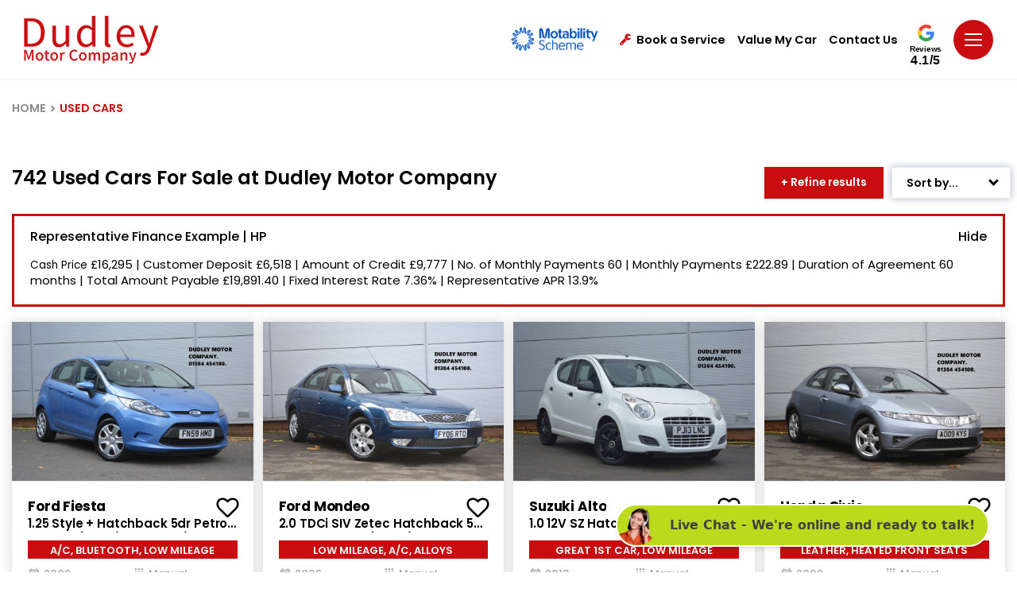

--- FILE ---
content_type: text/html; charset=utf-8
request_url: https://www.dudleymotorco.co.uk/used-cars
body_size: 41795
content:
<!DOCTYPE html>
<html lang="en" class="slugClass-used-cars">
<head id="Head1">
    <meta charset="UTF-8" />
    <title>Used Cars | Dudley Motor Company</title>
    <meta name="description" content="Explore a wide range of used cars in Dudley Motor Company. Find reliable, affordable pre-owned vehicles from trusted sellers. Browse now for your next car!">
    <link rel="shortcut icon" href="/images/favicon.ico" />
    <meta name="viewport" content="width=device-width, height=device-height, initial-scale=1.0, user-scalable=no" />
    <meta name="apple-mobile-web-app-capable" content="yes" />
    <meta name="format-detection" content="telephone=no">

    <meta property="og:title" content="Used Cars | Dudley Motor Company" />
    <meta property="og:description" content="Explore a wide range of used cars in Dudley Motor Company. Find reliable, affordable pre-owned vehicles from trusted sellers. Browse now for your next car!" />
    <meta property="og:image" content="https://www.dudleymotorco.co.uk/images/Share.jpg" />
    <meta property="og:url" content="https://www.dudleymotorco.co.uk/used-cars" />
    <meta property="og:site_name" content="Dudley Motor Company" />
    <meta property="og:type" content="website" />

    <meta property="twitter:title" content="Used Cars | Dudley Motor Company" />
    <meta property="twitter:description" content="Explore a wide range of used cars in Dudley Motor Company. Find reliable, affordable pre-owned vehicles from trusted sellers. Browse now for your next car!" />
    <meta property="twitter:image" content="https://www.dudleymotorco.co.uk/images/Share.jpg" />
    <meta property="twitter:card" content="https://www.dudleymotorco.co.uk/images/Share.jpg" />
    <meta property="twitter:image:alt" content="Dudley Motor Company" />

    <link rel="canonical" href="https://www.dudleymotorco.co.uk/used-cars" />

        <script type="application/ld+json">
     {
    "@context": "https://schema.org",
    "@type": "WebPage",
    "name": "Used Cars | Dudley Motor Company",
    "url": "https://www.dudleymotorco.co.uk/used-cars"  }
        </script>

    

    <!-- Styles -->
    <link href="/css/dudley.min.css?v=281125" rel="stylesheet" />
    <link href="/css/animation.css" rel="stylesheet" />

    <!-- Scripts -->
    <script src="/js/jquery-2.2.4.min.js"></script>
    <script src="/js/swiper-bundle.min.js"></script>
    <script src="/js/owl.carousel.min.js"></script>
    <script src="/js/slick-slider.js"></script>
    <script src="/js/plugins.js" type="text/javascript" name="plugins"></script>
    <script src="/js/main.js?v=281125" type="text/javascript" name="main-scripts"></script>
    <script src="/js/jquery.datetimepicker.full.js"></script>
    <script src="/js/easy-responsive-tabs.js"></script>
    <script src="/js/Validation.js"></script>
    <script src="/js/typewriter.js"></script>

        <!-- Google Tag Manager -->
        <script>
            (function (w, d, s, l, i) {
                w[l] = w[l] || []; w[l].push({ 'gtm.start': new Date().getTime(), event: 'gtm.js' });
                var f = d.getElementsByTagName(s)[0],
                    j = d.createElement(s), dl = l != 'dataLayer' ? '&l=' + l : ''; j.async = true;
                j.src = 'https://www.googletagmanager.com/gtm.js?id=' + i + dl;
                f.parentNode.insertBefore(j, f);
            })(window, document, 'script', 'dataLayer', 'GTM-KHMN24X');
        </script>
        <!-- End Google Tag Manager -->
        <script>
            window.dataLayer = window.dataLayer || [];
            function gtag() { dataLayer.push(arguments); }

            document.addEventListener("DOMContentLoaded", function () {
                gtag('event', 'ip_address', { 'event_category': 'IP Address', 'action': 'submit', 'ev_ip_address': '18.221.79.134' , 'ev_browser': 'ClaudeBot 1.0', 'ev_browser_agent': 'Mozilla/5.0 (Macintosh; Intel Mac OS X 10_15_7) AppleWebKit/537.36 (KHTML, like Gecko) Chrome/131.0.0.0 Safari/537.36; ClaudeBot/1.0; &#x2B;claudebot@anthropic.com)'});
            });
        </script>
</head>
<body class=" slides animated" onmousemove="fnRobots();">
        <!-- Google Tag Manager (noscript) -->
        <noscript>
            <iframe src="https://www.googletagmanager.com/ns.html?id=GTM-KHMN24X" height="0" width="0" style="display:none;visibility:hidden"></iframe>
        </noscript>
        <!-- End Google Tag Manager (noscript) -->
    <input id="hdnWebRootPath" name="hdnWebRootPath" type="hidden" value="https://www.dudleymotorco.co.uk/" />
    <link rel="stylesheet" href="https://www.dudleymotorco.co.uk/css/themeColor.css" type="text/css" /><input id="hfWebURL" name="hfWebURL" type="hidden" value="https://www.dudleymotorco.co.uk/" />
<input id="hdnAICategory" name="hdnAICategory" type="hidden" value="Used" />
<input id="hdnAIMakeID" name="hdnAIMakeID" type="hidden" value="0" />
<input id="hdnAIModelID" name="hdnAIModelID" type="hidden" value="0" />
<input id="hdnAIViewID" name="hdnAIViewID" type="hidden" value="5" />
<input id="hdnAITitle" name="hdnAITitle" type="hidden" value="" />
<input id="hdnAIPrice" name="hdnAIPrice" type="hidden" value="0" />

<input id="hdnMake" name="hdnMake" type="hidden" value="" />
<input id="hdnModel" name="hdnModel" type="hidden" value="" />
<input id="hdnMakePopUp" name="hdnMakePopUp" type="hidden" value="" />
<input id="hdnModelPopUp" name="hdnModelPopUp" type="hidden" value="" />
<input id="hdnVariant" name="hdnVariant" type="hidden" value="" />
<input id="hdnVehPrice" name="hdnVehPrice" type="hidden" value="" />
<input id="hdnVehWasPrice" name="hdnVehWasPrice" type="hidden" value="" />

<input id="hdnVehYear" name="hdnVehYear" type="hidden" value="" />
<input id="hdnVehImg" name="hdnVehImg" type="hidden" value="" />
<input id="hdnRegNo" name="hdnRegNo" type="hidden" value="" />
<input id="hdnOrderNO" name="hdnOrderNO" type="hidden" value="" />
<input id="hdnVehType" name="hdnVehType" type="hidden" value="" />
<input id="hdnCarMileage" name="hdnCarMileage" type="hidden" value="" />

<input id="hdnOfferLine1" name="hdnOfferLine1" type="hidden" value="" />
<input id="hdnOfferLine2" name="hdnOfferLine2" type="hidden" value="" />

<input id="hdnDealerName" name="hdnDealerName" type="hidden" value="" />
<input id="hdnDealerIds" name="hdnDealerIds" type="hidden" value="" />
<input id="hdnPageValue" name="hdnPageValue" type="hidden" value="https://www.dudleymotorco.co.uk/used-cars" />
<input id="hdnComment" name="hdnComment" type="hidden" value="" />
<input id="hdnGaType" name="hdnGaType" type="hidden" value="UsedCars" />
<input id="hdnEnqType" name="hdnEnqType" type="hidden" value="" />
<input id="hdnCustomFrmDlrID" name="hdnCustomFrmDlrID" type="hidden" value="" />

<script type="text/javascript">
    //CLEAR FORM FIELDS
    function fnClearFormFields(PopupID) {
        if (PopupID != '') {
            jQuery("#" + PopupID).find(':input').each(function () {
                switch (this.type) {
                    case 'password':
                    case 'text':
                    case 'textarea':
                    case 'file':
                    case 'date':
                    case 'number':
                    case 'tel':
                    case 'email':
                        jQuery(this).val('');
                        break;
                    case 'checkbox':
                    case 'radio':
                        this.checked = false;
                        break;
                    case 'select-one':
                    case 'select-multiple':
                        if (!this.disabled) {
                            jQuery(this).prop('selectedIndex', 0);
                        }
                }
            });
        }
    }

    //DEALER DROPDOWN PRE SELECT
    $(document).ready(function () {
        setTimeout(fnSelectDealerDll, 100);
        setTimeout(fnSetVehFormDtl, 200);
    });

    function fnRobots() {
        var cKName = "CC_IsReal";
        var cKValue = getCookie(cKName);
        if (cKValue == "") {
            setCookie(cKName, '1', 365);
        }
    }

    function setCookie(cname, cvalue, exdays) {
        var d = new Date();
        d.setTime(d.getTime() + (exdays * 24 * 60 * 60 * 1000));
        var expires = "expires=" + d.toUTCString();
        document.cookie = cname + "=" + cvalue + ";" + expires + "; path=/";
    }

    function getCookie(cname) {
        var data = "";
        var name = cname + "=";
        var ca = document.cookie.split(';');
        for (var i = 0; i < ca.length; i++) {
            var c = ca[i];
            while (c.charAt(0) == ' ') c = c.substring(1);
            if (c.indexOf(name) == 0) {
                data = decodeURI(c.substring(name.length, c.length));
            }
        }
        return data;
    }

    function  fnSetVehFormDtl()
    {
        $('.popup').removeClass('hideCarModel');
        var oVImg = $("#hdnVehImg").val();
        var oMake = $("#hdnMakePopUp").val();
        var oModel = $("#hdnModelPopUp").val();
        var oVariant = $("#hdnVariant").val();
        var oPrice = $("#hdnVehPrice").val();

        var oYear = $("#hdnVehYear").val();
        var oWasPrice = $("#hdnVehWasPrice").val();

        var oOLine1 = $("#hdnOfferLine1").val();
        var oOLine2 = $("#hdnOfferLine2").val();

        if (oMake != "" || oModel != "" || oVariant != "" || oPrice != "" || oYear != "" || oVImg != "") {
            if (oVariant == null || oVariant == '' || oVariant == undefined)
                oVariant = ''
            $(".gdenq-wasprice").html(oWasPrice);
            if (oOLine1 != "") {
                $(".gdenq-variant").html(oOLine1);
                $(".gdenq-make").html((oMake + " " + oModel).trim() + "<br />" + oVariant);
            }
            else {
                $(".gdenq-make").html((oMake + " " + oModel).trim());
                $(".gdenq-variant").html(oVariant);
            }

            if (oPrice != "" && oPrice != "0.00" && oOLine1 != "" && parseInt(oPrice) > 0)
                $(".gdenq-price").html("<b>From</b> £" + oPrice + " OTR");
           else if (oPrice != "" && oPrice != "0.00" && parseInt(oPrice) > 0)
                $(".gdenq-price").html("<b>Cash price:</b> £" + oPrice);

            if (oVImg != "") {
                $(".gdenq-img").each(function () {
                    $(this).attr("src", oVImg);
                });
            }
            $(".enq-dir-hdr").show();
        }
        else {
            $('.enq-dir-hdr').closest('.popup').addClass("hideCarModel");
            $(".enq-dir-hdr").hide();
        }
    }

    function ga4Enq(evName, evCat, evlabel) {
        if ('https://www.dudleymotorco.co.uk/'.indexOf('dudleymotorco.co.uk') > -1)
        {
            gtag('event', evName, { 'event_category': evCat, 'action': 'submit', 'event_label': evlabel });
        }
    }
    function fnSelectDealerDll() {
        
         //Custom Form
        var oCustFrmData = $('#hdnCustomFrmDlrID').val();
        if (oCustFrmData != '' && oCustFrmData != null && oCustFrmData != undefined && oCustFrmData != '0' && oCustFrmData.includes("~"))
        {
            var values = oCustFrmData.split('~');
            var DlrID = values[0];
            var FormID = values[1];
            if (DlrID != '' && DlrID != null && DlrID != undefined && FormID != '' && FormID != null && FormID != undefined)
            {
                $('.ddlDealersCF' + FormID).val(DlrID).attr('disabled', true);
            }
        }
    }

    function AIUpdateURL(oldURL, newURL) {
        if (window.location.href === oldURL) {
            window.history.pushState("object or string", "Title", newURL);
        }
    }

    $(document).click(function (e) {
        var container = $("#divCookie");
        if (container.css('display') != 'none') {
            if (!container.is(e.target) && container.has(e.target).length === 0) {
                container.hide();
                $('#main-block').removeClass('noClick');
            }
        }
    });

    function fnGetFinanceData(RegNo, OrderNo)
    {
        $(".popFinance").show();
        $(".popFinance").addClass("");
        $('body, html').addClass("");
        $('#spnFinType').html('');
        $('#spnCashPrice').html('');
        $('#spnDeposit').html('');
        $('#spnTerm').html('');
        $('#spnTermMP').html('');
        $('#spnFirstPay').html('');
        $('#spnMonthlyPayment').html('');
        $('#spnCreditAmt').html('');
        $('#spnOptionalPay').html('');
        $('#spnTotalAmtCredit').html('');
        $('#spnTotalAmtPay').html('');
        $('#spnAdminFee').html('');
        $('#spnRepresentativeApr').html('');
        $('#spnFixedInterestRate').html('');
        $('#spnAnnualMileage').html('');
        $('#spnExcessMileage').html('');
        $('#spnDepositContribution').html('');

        var oServiceURL = 'https://www.dudleymotorco.co.uk/WebService/GetFinanceBoxData';
            $.ajax({
                type: "POST",
                url: oServiceURL,
                data: { "RegNo": RegNo, "OrderNo": OrderNo },
                success: function (result) {

                    $('#spnFinType').html(result.financeType);
                    $('#spnCashPrice').html(fnDigits(result.totalPrice.toFixed(2)));
                    $('#spnDeposit').html(fnDigits(result.totalDeposit.toFixed(2)));
                    $('#spnTerm').html(result.termOfAgreement);
                    $('#spnTermMP').html(parseInt(result.termOfAgreement) - 1);
                    $('#spnFirstPay').html(fnDigits(result.initialPayment.toFixed(2)));
                    $('#spnMonthlyPayment').html(fnDigits(result.regMonPayment.toFixed(2)));
                    $('#spnCreditAmt').html(fnDigits(result.totalAmountCredit.toFixed(2)));
                    $('#spnOptionalPay').html(fnDigits(result.optionalFinalPayment.toFixed(2)));
                    $('#spnTotalAmtCredit').html(fnDigits(result.interestCharge.toFixed(2)));
                    $('#spnTotalAmtPay').html(fnDigits(result.totalAmtPayable.toFixed(2)));
                    $('#spnAdminFee').html(fnDigits(result.optionToPurchaseFee.toFixed(2)));
                    $('#spnRepresentativeApr').html(result.representativeAPR);
                    $('#spnFixedInterestRate').html(result.interestRate);
                    $('#spnAnnualMileage').html(fnDigits(result.mileage));
                    $('#spnExcessMileage').html(result.excessMileageChage);
                    $('#spnDepositContribution').html(fnDigits(result.financeDepositAllowance.toFixed(2)));
                    if (result.financeType == "PCP") {
                        $('#dvAnnualMiles').show();
                        $('#dvExcesMiles').show();
                        $('#dvFirstPayment').hide();
                        $('#dvOptionalPay').html('Optional Final Payment:')
                    }
                    else {
                        $('#dvAnnualMiles').hide();
                        $('#dvExcesMiles').hide();
                        $('#dvOptionalPay').html('Final Payment:')
                    }
                    if (parseInt(result.financeDepositAllowance) > 0) {
                        $('#dvDepositContribution').show();
                    }
                    else {
                        $('#dvDepositContribution').hide();
                    }
                    $('#dvLoader').hide();
                },
                error: function (result) {
                }
            });
    }

    function fnDigits(sPrice) {
        sPrice = sPrice.toString().replace('.00', '');
        if (!(sPrice.toString().includes('.')))
            sPrice = sPrice.toString().replace(/(.)(?=(.{3})+$)/g, "$1,");
        else if (sPrice.toString().includes('.') && sPrice.toString().length > 5) {
            var sLeft = sPrice.toString().split('.')[0];
            var sRight = sPrice.toString().split('.')[1];
            var oPrice = sLeft.toString().replace(/(.)(?=(.{3})+$)/g, "$1,");
            sPrice = oPrice + "." + sRight;
        }
        else
            sPrice = sPrice.toString();
        return sPrice;
    }
</script>

<script type="text/javascript">
    function TrackLikeToAI(LikeToID) {
        var oCat = 'LikeTo';
        if (oCat != "") {
            var eCode = '';
            var oMk = LikeToID;
            var oMo = '0';
            var oVID = '';
            var oTtl = $("#hdnAITitle").val();
            var oURL = window.location.href;
            var oPrice = $("#hdnAIPrice").val();
            var oServiceURL = 'https://www.dudleymotorco.co.uk/WebService/TrackAI';
            $.ajax({
                type: "POST",
                url: oServiceURL,
                data: { "Category": oCat, "MakeID": oMk, "ModelID": oMo, "ViewID": oVID, "Title": oTtl, "EventCode": eCode, "sURL": oURL, "Price": oPrice },
                success: function (Result) {
                },
                error: function (Result) {
                }
            });
        }
    }

    function TrackAIGen(oCat, eCode, oVID) {
        if (oCat != "") {
            var oMk = $("#hdnAIMakeID").val();
            var oMo = $("#hdnAIModelID").val();
            if (typeof oVID === "undefined")
                oVID = "NONE";
            if (oVID == "")
                oVID = "NONE";
            var oTtl = $("#hdnAITitle").val();
            var oPrice = $("#hdnAIPrice").val();
            var oURL = window.location.href;

            var oServiceURL = 'https://www.dudleymotorco.co.uk/WebService/TrackAI';
            $.ajax({
                type: "POST",
                url: oServiceURL,
                data: { "Category": oCat, "MakeID": oMk, "ModelID": oMo, "ViewID": oVID, "Title": oTtl, "EventCode": eCode, "sURL": oURL, "Price": oPrice },
                success: function (Result) {
                    console.log('TrackAI Success');
                },
                error: function (Result) {
                    console.log('TrackAI Error');
                }
            });
        }
    }

    function TrackAI(eCode) {
        var oCat = $("#hdnAICategory").val();
        if (oCat != "") {
            var oMk = $("#hdnAIMakeID").val();
            var oMo = $("#hdnAIModelID").val();
            var oVID = $("#hdnAIViewID").val();
            var oTtl = $("#hdnAITitle").val();
            var oPrice = $("#hdnAIPrice").val();
            var oURL = window.location.href;

            var oServiceURL = 'https://www.dudleymotorco.co.uk/WebService/TrackAI';
            $.ajax({
                type: "POST",
                url: oServiceURL,
                data: { "Category": oCat, "MakeID": oMk, "ModelID": oMo, "ViewID": oVID, "Title": oTtl, "EventCode": eCode, "sURL": oURL, "Price": oPrice },
                success: function (Result) {
                },
                error: function (Result) {
                }
            });
        }
    }

    $(document).ready(function () {
        $(".btnAIClick").on('click', function (e) {
            var oCat = $("#hdnAICategory").val();
            var oVID = $(this).text().trim();
            var oAIText = $(this).attr["data-aitext"];

            if (oAIText != null && oAIText.trim() != "") {
                oVID = oAIText.trim();
            }
            if (oCat != "") {
                TrackAIGen(oCat, 'CLICK', oVID);
            }
        });
        $("a[href^='tel']").on("click", function (e) {

            var oCat = $("#hdnAICategory").val();
            var oVID = $(this).attr["href"];
            if (oVID == undefined) {
                oVID = "";
            }
            if (oCat == "") {
                oCat = "General";
            }
            if (oCat != "") {
                TrackAIGen(oCat, 'CLICK_TO_CALL', oVID)
            }
        });

        // FREE SEARCH
        $(document).on('mouseup touchstart', function (e) {
            var container = $(".freeTextSearch"); //.popup-body
            if (!container.is(e.target) && container.has(e.target).length === 0) {
               $('.freeTextSearch').removeClass('focus');
               $("#prSearchBlock").html('');
                $('.search-result').hide();
                //$('.clsBigBx').click();
            }
        });

        $(function () {
            $("#txtSearch").keyup(function (e) {

                if (e.which == 13) {
                    fnFreeSearch();
                }
                else {
                    fnCommonSearch();
                }
            });
        });
    });

    function fnHighlight(sKeyword) {
        var arrKeywords = sKeyword.split(" ");
        $.each(arrKeywords, function (i) {
            var sInput = arrKeywords[i];
            if (sInput.length > 1) {
                $(".freeSearchWrap .searchCnt").each(function (e) {
                    var objField = $(this);
                    var oHtml = objField.html();
                    var index = oHtml.toUpperCase().indexOf(sInput.toUpperCase());
                    if (index >= 0) {
                        oHtml = oHtml.substring(0, index) + "<div class='highlight'>" + oHtml.substring(index, index + sInput.length) + "</div>" + oHtml.substring(index + sInput.length);
                        objField.html(oHtml);
                    }
                });
            }
        });
    }
    function fnFreeSearch() {
        var oSearchType = 'NewUsed';
        var oServiceURL = 'https://www.dudleymotorco.co.uk/SearchService/ResetSearchSession';

        $.ajax({
            type: "POST",
            url: oServiceURL,
            data: '',
            success: function (Result) {
                 TrackAIGen('FreeText', 'CLICK','NONE');
                 setTimeout(function () {
                    var strKey = $('#txtSearch').val().trim().toLowerCase();
                    var sURL = 'https://www.dudleymotorco.co.uk/search';
                    if (strKey != '' && strKey != undefined)
                        sURL = "https://www.dudleymotorco.co.uk/search?q=" + strKey.replace(" ", "+");

                    window.location.href = sURL;
                 }, 200);
            },
            error: function (Result) {
            }
        });
    }
    function fnCommonSearch() {
        debugger;
        var prVal = $("#txtSearch").val();
        if (prVal.length > 0) {
            $('.freeTextSearch').addClass('focus');
            $('.search-result').show();
            $("#prSearchBlock").html('');
            $.ajax({
                type: "POST",
                url: "https://www.dudleymotorco.co.uk/Content/GetSearch",
                data: { "keyword": prVal },
                success: function (data) {
                    if (data != "") {
                        $("#prSearchBlock").html(data);
                        fnHighlight(prVal);
                        var imgDefer = document.getElementsByClassName('deferSearch');
                        for (var i = 0; i < imgDefer.length; i++) {
                            if (imgDefer[i].getAttribute('data-src')) {
                                imgDefer[i].setAttribute('src', imgDefer[i].getAttribute('data-src'));
                            }
                        }
                    }
                    else {
                        $("#prSearchBlock").html('<div class="resultRpt"><p class="noRslt"><span>Please provide more information or try another search. Alternatively, you can view all of our cars <a href="https://www.dudleymotorco.co.uk/search-results?stock=all">here</a></span></p></div>');
                    }
                },
                error: function (Result) {
                    $('.search-result').hide('slow');
                }
            });
        }
        else {
            $('.freeTextSearch').removeClass('focus');
            $("#prSearchBlock").html('');
            $('.search-result').hide('slow');
        }
    }

    function OpenSideBar(sidebarID) {
        var element = $('.sidebar[data-sidebar-id="' + sidebarID + '"]'),
            isAnimated = $(element).hasClass('animated');
        $('.modal-backdrop').addClass('show');
        if (!window.sidebarShown) {
            if (element.length > 0) {
                window.sidebarShown = 1;
                window.allowSlide = 0;
                $(element).removeClass('animate active').addClass('visible');
                  if (sidebarID == "dvAssist")
                    $html.addClass('sidebarShown interventionShown');
                else
                    $html.addClass('sidebarShown');

                $(element).find('.content').scrollTop(0);
                if (isAnimated) {
                    clearTimeout(window.removeAnimationTimeout);
                    setTimeout(function () {
                        $(element).addClass('animate active');
                    }, 100);
                }
            }
        }
        else {
            hideSidebar();
        }
    }

    function hideSidebar() {
        if (window.sidebarShown) {
            clearTimeout(window.nowScrollTimeout);
            $html.removeClass('sidebarShown').removeClass('popupShown').removeClass('hybridPopupShown').removeClassByPrefix('sidebar_');
            var $sidebar = $('.sidebar.visible');
            $sidebar.removeClass('visible nowScroll'); // Remove "nowScroll" class immediately
            window.sidebarShown = 0;
            window.allowSlide = 1;
            $('.modal-backdrop').removeClass('show');
        }
    }
</script>

        <script type="text/javascript">
            setTimeout(function () { popupAssist('Pages', 'used-cars', '', ''); }, 4000);
        </script>
    <script type="text/javascript">
    function fnShowHidePopAI(buttonId) {
        var popupId = $("#" + buttonId).attr('data-popup-id');
        $('*[data-popup-id="' + popupId + '"]').addClass("visible");
        $('html').removeClass("sidebarShown interventionShown").addClass('popupShown popup_' + popupId);
        $('.modal-backdrop').addClass('show');

        if (!window.popupShown)
            window.popupShown = [];
        window.popupShown.push(popupId);
    }

    function popupAssist(pType, pURL, pTitle, pVehicle) {

        var oServiceURL = 'https://www.dudleymotorco.co.uk/WebService/GetAssist';
        $.ajax({
            type: "POST",
            url: oServiceURL,
            data: { "pageType": pType, "pageURL": pURL, "pageTitle": pTitle, "Vehicle": pVehicle },
            success: function (Result) {

                if (Result != "" && Result != "NA") {
                    var result = jQuery.parseJSON(Result);

                    var oImg = $("#imgAssist");
                    if (result.Image != "") {
                        oImg.attr("src", result.Image);
                    }
                    else {
                        oImg.hide();
                        $("#dvAsstblk").addClass('imgHide');
                    }

                    var rMsg = result.Message;
                    var rFinTC = result.FinTC;
                    if (rFinTC != "")
                        rMsg = rMsg + ("<div class='finTxt'>" + rFinTC + "</div>");

                    $("#ltrAssistMessage").html(rMsg);
                    $('#dvAssist').attr("class", result.PopClass);

                    if (result.YesText != "") {
                        $("#lnkAssistYes").html(result.YesText);
                    }
                    if (result.NoText != "") {
                        $("#lnkAssistNo").html(result.NoText);
                    }

                    //Style
                    var txtStyle = "";
                    if (result.BG != "") {
                        $("#divStyle").html("<style> #dvAssist .topSidebarContent{ background:" + result.BG + "!important; } .topSidebarContent:before{ background: " + result.BG + "!important; }</style>");
                    }

                    if (result.Color != "")
                        txtStyle += "color:" + result.Color + "!important;";

                    if (txtStyle != "")
                        $("#ltrAssistMessage").attr("style", txtStyle);

                    //Yes
                    if (result.YesClick != "") {
                        $("#lnkAssistYes").attr("onclick", result.YesClick);
                    }

                    $("#lnkAssistYes").attr("class", result.YesClass);
                    if (result.YesPopID != "") {
                        $("#lnkAssistYes").attr("data-popup-id", result.YesPopID);
                    } else if (result.YesHref != "") {
                        $("#lnkAssistYes").attr("href", result.YesHref);
                        $("#lnkAssistYes").attr("target", result.YesTarget);
                    }

                    var btnYStyle = "";
                    if (result.YBtnColor != "")
                        btnYStyle += "background-color:" + result.YBtnColor + "!important;";
                    if (result.YBtnTextColor != "")
                        btnYStyle += "color:" + result.YBtnTextColor + "!important;";

                    if (btnYStyle != "")
                        $("#lnkAssistYes").attr("style", btnYStyle);

                    //No
                    if (result.NoClick != "") {
                        $("#lnkAssistNo").attr("onclick", result.NoClick);
                        $("#lnkAssistClose").attr("onclick", result.NoClick);
                    }
                    $("#lnkAssistNo").attr("class", result.NoClass);
                    if (result.NoPopID != "") {
                        $("#lnkAssistNo").attr("data-popup-id", result.NoPopID);

                    } else if (result.NoHref != "") {
                        $("#lnkAssistNo").attr("href", result.NoHref);
                        $("#lnkAssistNo").attr("target", result.NoTarget);
                    }

                    //Left Border
                    if (result.BorderType != "")
                        $("#dvAssistBx").addClass(result.BorderType);

                    $('#dvAssist').show();
                    OpenSideBar('dvAssist');
                }
            },
            error: function (Result) { }
        });
    }

    function TrackAssistAI(Action, ViewID, oType, oForm) {
        var oCat = 'Assist';
        if (oCat != "") {
            var oMk = '0';
            var oMo = '0';
            var oTtl = $("#hdnAITitle").val();
            var oURL = window.location.href;
            var oPrice = '0';

            var oServiceURL = 'https://www.dudleymotorco.co.uk/WebService/TrackAIAssist';
            $.ajax({
                type: "POST",
                url: oServiceURL,
                data: { "Category": oCat, "MakeID": oMk, "ModelID": oMo, "ViewID": ViewID, "Title": oTtl, "EventCode": Action, "sURL": oURL, "Price": oPrice, "Type": oType, "Form": oForm },
                success: function (Result) {
                },
                error: function (Result) {
                }
            });
        }
    }
    </script>
    <div id="dvAssist" data-sidebar-id="dvAssist" style="display: none;">
        <script type="text/javascript">
            function closeAssistModel() {
                hideSidebar('dvAssist');
                $('.modal-backdrop').removeClass('show');
            }
        </script>
        <div class="topSidebarContent deeper">
            <div id="lnkAssistClose" class="close" onclick="closeAssistModel();">
                <svg>
                    <use xmlns:xlink="http://www.w3.org/1999/xlink" xlink:href="#close"></use>
                </svg>
            </div>
            <div class="container">
                <div id="dvAsstblk" class="barStep bar_yes-carry">
                    <div class="barStepImg">
                        <img id="imgAssist" alt="" class="barImg" />
                    </div>
                    <div id="dvAssistBx" class="barStepInfo">
                        <div id="ltrAssistMessage" class="title-77">
                        </div>
                        <div class="yesNoBtn barStepCheck">
                            <a id="lnkAssistYes" class="yesbutton">Yes</a>
                            <a id="lnkAssistNo" class="nobutton" style="display:none;">No</a>
                        </div>
                    </div>
                </div>
                <div class="clearfix"></div>
                <div id="divStyle"></div>
            </div>
        </div>
    </div>

    <style type="text/css">
    .loc-filter { text-transform: capitalize !important; }
    .gglRate { display: inline-block; vertical-align: top; position: relative; top: 7px; text-align: center; }
    .gglRate a { display: block; }
    .gglRate svg { width: 21px; height: 21px; }
    .gglRate span { display: block; color: #000; font-size: 10px; font-family: 'Caboodle ExtraBold',Arial,sans-serif; line-height: 1; margin: 3px auto 1px; letter-spacing: -.03em; }
    .gglRate strong { display: block; color: #000; font-size: 16px; font-family: 'Caboodle Black',Arial,sans-serif; line-height: 1; letter-spacing: .03em; }
</style>
<!-- Header -->
<header id="navHeader" class="">
    <div class="head-one">
        <div class="container-fluid align-items-center">
            <div class="head-left">
                <a href="/" title="Dudley Motor Company" class="logo">
                    <img src="/images/logo-dark.png" class="logo-image logo-dark" alt="Dudley Motor Company Dark Logo">
                </a>
            </div>
            <ul class="menu-top">

                <li class="mot-logo">
                    <a href="https://www.dudleymotorco.co.uk/motability" class="mr-3">
                        <img src="https://www.dudleymotorco.co.uk/images/motabilityscheme.png" alt="motability">
                    </a>
                </li>

                    <li id="aRecentView" class="vLink" style="display:none;">
                        <a href="/recently-viewed" onclick="TrackAIGen('RecentlyViewed','CLICK', '');" class="trigger dredirect" title="">
                            <i id="iRecentlyViewed" class="fa fa-circle"><span>0</span></i>Recently Viewed
                        </a>
                    </li>
                    <li id="aShortList" class="fLink" style="display:none;">
                        <a href="https://www.dudleymotorco.co.uk/favourites" onclick="TrackAIGen('Favourites','CLICK', '');" class="trigger dredirect" title="">
                            <i id="iShortlist" class="fa fa-heart"><span>0</span></i>
                            Favourites
                        </a>
                    </li>

                    <li class="bsLink">
                        <a href="https://www.dudleymotorco.co.uk/service-booking/vehicle-search" class="trigger" title=""><i class="fa fa-wrench"></i>Book a Service</a>
                    </li>
                <li class="vmyLink">
                    <a class="trigger" href="https://www.dudleymotorco.co.uk/valuation">
                        Value My Car
                    </a>
                </li>
                    <li class="lLink">
                        <a href="https://www.dudleymotorco.co.uk/dealerships/dudley-motor-company" class="trigger">Contact Us</a>
                    </li>
                <li id="liReview" class="gglRate">
                    <a href="https://www.google.com/search?q=dudleu+motors+google+reviews+uk&sca_esv=2082a285961d999d&rlz=1C1GCEU_en-GBGB960GB960&ei=0igzZ5XLAq6anesP5KCI6Ac&ved=0ahUKEwiV_PuMxtaJAxUuTWcHHWQQAn0Q4dUDCA8&uact=5&oq=dudleu+motors+google+reviews+uk&gs_lp=[base64]&sclient=gws-wiz-serp" target="_blank">
                        <svg>
                            <use xmlns:xlink="http://www.w3.org/1999/xlink" xlink:href="#googleG"></use>
                        </svg>
                        <span>Reviews</span>
                        <strong>4.1/5</strong>
                    </a>
                </li>
                <li class="menubar">
                    <a class="trigger sidebarTrigger" data-sidebar-id="navigation">
                        <svg>
                            <use xmlns:xlink="http://www.w3.org/1999/xlink" xlink:href="#menu"></use>
                        </svg>
                    </a>
                </li>
            </ul>
        </div>
    </div>
    <div class="fixed--iconMenu">
        <ul>
            <li id="aRecentView" class="vLink" style="display:none;">
                <a href="/recently-viewed" onclick="TrackAIGen('RecentlyViewed','CLICK', '');" class="dredirect" title="">
                    <i id="iRecentlyViewed" class="fa fa-circle"><span>0</span></i>
                </a>
                <label>Viewed</label>
            </li>
            <li id="aShortList" class="fLink mob-fix-hdr-fav" style="display:none;">
                <a href="https://www.dudleymotorco.co.uk/favourites" onclick="TrackAIGen('Favourites','CLICK', '');" class="dredirect" title="">
                    <i id="iShortlist" class="fa fa-heart"><span>0</span></i>
                </a>
                <label>Favourites</label>
            </li>
            <li>
                <a href="https://www.dudleymotorco.co.uk/service-booking/vehicle-search">
                    <i class="fas fa-cog"></i>
                </a>
                <label>Book a service</label>
            </li>
            <li class="mobCallBtn">
                <a class="tglNmbr">
                    <i class="fas fa-phone"></i>
                </a>
                <label>Call</label>
                <div class="callNmDiv">
                    <div class="dropScroll">
                            <a id="lnkhdrDlr1" class="lnkhdrDlr" href="tel:01384454100"><strong>Dudley Motor Company</strong><i class="fa fa-phone"></i><span>01384 454 100</span></a>
                    </div>
                </div>
            </li>
            <li>
                <a class="trigger" href="https://www.dudleymotorco.co.uk/dudley-motor-company">
                    <i class="fas fa-map-marker-alt"></i>
                </a>
                <label>Contact Us</label>
            </li>
            <li class="menubar">
                <a class="sidebarTrigger" data-sidebar-id="navigation">
                    <svg>
                        <use xmlns:xlink="http://www.w3.org/1999/xlink" xlink:href="#menu"></use>
                    </svg>
                </a>
            </li>
        </ul>
    </div>
</header>
<script type="text/javascript">
    function fnDownloadBrochure(obj) {
        gtag('event', 'send', { 'event_category': 'new - cta', 'event_action': 'click', 'event_label': 'download brochure [detail page]' });
        window.open(obj);
    }

    function fnRedirctPage(url, target) {
        window.open(url, target);
    }

    function MovetoVan() {
        if (window.innerWidth > 650) {
            $('html, body').animate({
                scrollTop: ($("#vans").offset().top - $(".head-one").height() - 30)
            }, 500);
        }
        else {
            setTimeout(function () {
                $('html, body').animate({
                    scrollTop: ($("#vans").offset().top - 75)
                }, 2000);
            }, 100);
        }
    }

    $(document).ready(function () {
        var urlParams = new URLSearchParams(window.location.search);
        var vanQs = urlParams.get('vans');
        if (vanQs != null) {
            event.preventDefault();
            MovetoVan();
        }
        var hash = $(location).prop('hash');
        if (hash == "#vans") {
            event.preventDefault();
            MovetoVan();
        }
    });
</script>

<script type="text/javascript">
    function fnAddtoFav(ID, Type, Make, Model, CashPrice) {
        var oURL = window.location.href;
        var oTtl = $("#hdnAITitle").val();

        $.ajax({
            type: "POST",
            url: 'https://www.dudleymotorco.co.uk/SearchService/AddToFavourite',
            data: { "ID": ID, "Type": Type, "Make": Make, "Model": Model, "CashPrice": CashPrice, "PageURL": oURL, "PageTitle": oTtl },
            success: function (response) {
                var splitted = response.split("~");
                var Result = splitted[0]; // Add / REMOVE
                var oFavCount = splitted[1]; // FVAVOURITE ITEM COUNT
                if (Result == 'Add') {
                    $('#favIcon' + ID).addClass("active");
                }
                else
                {
                    $('#favIcon' + ID).removeClass("active");
                }
               /* $('#imgFavourite' + ID).css("transition", ".5s");*/
                fnGetFavCount();
            },
            error: function (Result) {
            }
        });
    }

    function fnGetFavCount() {
        $.ajax({
            type: "POST",
            contentType: "application/json; charset=utf-8",
            url: 'https://www.dudleymotorco.co.uk/SearchService/GetFavCount',
            async: true,
            success: function (response) {
                $('#aShortList span').html(response);

                if (response == "0") {
                    $('#aShortList').hide();
                    $('.aShortList').hide();
                    $('.mob-fix-hdr-fav').css("display", "none");
                }
                else {
                    $('#aShortList').show();
                    $('.aShortList').show();
                    $('.mob-fix-hdr-fav').removeAttr("style");
                }
            },
            error: function (Result) { }
        });
    }

    function isNumberKey(evt) {
        var charCode = (evt.which) ? evt.which : event.keyCode
        if (charCode > 31 && (charCode < 48 || charCode > 57))
            return false;

        return true;
    }

    function fnGetRecentViewCount() {
        $.ajax({
            type: "POST",
            url: 'https://www.dudleymotorco.co.uk/SearchService/GetRecentViews',
            async: true,
            success: function (response) {
                $('#aRecentView span').html(response);
                if (response == "0") {
                    $('#aRecentView').hide();
                    $('.aRecentView').hide();
                }
                else {
                    $('#aRecentView').show();
                    $('.aRecentView').show();
                }
            },
            error: function (Result) { }
        });
    }

    $(document).ready(function () {
        fnGetFavCount();
        fnGetRecentViewCount();
    });
</script>
<nav class="sidebar top brandsBar" data-sidebar-id="brandsBar">
    <span class="close" onclick="fnCloseBrandBar();">
        <svg><use xmlns:xlink="http://www.w3.org/1999/xlink" xlink:href="#close"></use></svg>
    </span>
    <div class="sidebarContent">
        <div id="dvBBrand" class="container text-center">
            <div id="brndHeader" class="sidebar-title">OUR <b>BRANDS</b></div>
            <ul>
                <li id="liVauxhall" style="display:block">
                    <a class="not-hover" onclick="fnRedirectToBrand('vauxhall','car');">
                        <div class="element-thumb" flow="down">
                            <img src='https://www.dudleymotorco.co.uk/assets/brands/vauxhall/vauxhall-home.jpg' />
                        </div>
                    </a>
                    <span style="font-size: 12px;">Vauxhall Cars</span>
                </li>
                <li id="liVauxhallVan" style="display:block">
                    <a class="not-hover" onclick="fnRedirectToBrand('vauxhall','van');">
                        <div class="element-thumb" flow="down">
                            <img src='https://www.dudleymotorco.co.uk/assets/brands/vauxhall/vauxhall-home.jpg' />
                        </div>
                    </a>
                    <span style="font-size: 12px;">Vauxhall Vans</span>
                </li>
            </ul>
        </div>
    </div>
    <input id="hdnBrndType" value="" type="hidden" />
</nav>

<script type="text/javascript">
        function fnSetBrandType(oType, oBrand, oTitleText,oVanType,oVanBrand) {

            oType = oType.trim(' ').trim('/');
            oVanType = oVanType.trim(' ').trim('/');

            $('#hdnBrndType').val(oType);

            if (oVanType != '')
            {
                $('#hdnBrndType').val(oType + "~" + oVanType);
            }
           // var oType = $('#hdnBrndType');

            oBrand = oBrand.toLowerCase();
            if (oBrand != "") {
                $('#liVauxhall').hide();

                if (oBrand.indexOf("vauxhall") > -1)
                    $('#liVauxhall').show();
            }
            else {
                $('#liVauxhall').show();
            }


            oVanBrand = oVanBrand.toLowerCase();
            $('#liVauxhallVan').hide();
            if (oVanBrand != "") {
                if (oVanBrand.indexOf("vauxhall") > -1)
                    $('#liVauxhallVan').show();
            }

            if (oTitleText != "") {
                $('#brndHeader').text(oTitleText);
            }
            else {
                var oText = 'Please select brand for ';
                if (oType.includes('new-cars')) {
                    oText += 'New Vehicles';
                }
                else if (oType.includes('car-deals/new')) {
                    oText += 'Special Offers';
                }
                else if (oType.includes('motability')) {
                    oText += 'Motability Offers';
                }
                else if (oType.includes('car-leasing')) {
                    oText += 'Leasing Offers';
                }

                $('#brndHeader').text(oText);
            }

            return false;
        }

        function fnRedirectToBrand(oBrand,VehicleType) {
            var oType = $('#hdnBrndType').val();
            if (oType != '') {
                var oUrl = oType.split('~');
                if (oType.includes("~") && VehicleType == 'van') {

                    oType = oUrl[1];
                     window.location.href = 'https://www.dudleymotorco.co.uk/' + oType.replace('{Make}', oBrand);
                }
                else
                {
                    oType = oUrl[0];
                    var oUrl = 'https://www.dudleymotorco.co.uk/' + oType.replace('{Make}', oBrand);
                    window.location.href = oUrl;
                }
            }
            else if (oBrand != '') {
                 window.location.href = 'https://www.dudleymotorco.co.uk/' + oBrand ;
            }
            else  {
                 window.location.href = 'https://www.dudleymotorco.co.uk/' + oBrand ;
            }
        }


        $(document).ready(function () {
            $(".tglNmbr").click(function () {
                $(".callNmDiv").slideToggle(200);
            });
            $(".dredirect").click(function () {
                var hrefURL = $(this).attr("href");

                setTimeout(function () { window.location = hrefURL  }, 1000);
                return false;
            });
        });

        $(document).on("click", function (event) {
            var $trigger = $(".mobCallBtn");
            if ($trigger !== event.target && !$trigger.has(event.target).length) {
                $(".callNmDiv").slideUp(200);
            }
        });
</script>


    <!-- Main start -->
    <div id="main-block" class="main">
        <script type="application/ld+json">
{
"@context": "http://schema.org/",
"@type": "BreadcrumbList",
"itemListElement": [
{
"@type": "ListItem",
"position": "1",
"name": "Home",
"item": "https://www.dudleymotorco.co.uk/"
},
{
"@type": "ListItem",
"position": "2",
"name": "Used Cars",
"item": "https://www.dudleymotorco.co.uk/used-cars"
}
]
}
</script>
    <section class="breadcrumbs ">
        <div class="container">
            <ul>
                    <li>
                        <a href='https://www.dudleymotorco.co.uk/' title='HOME'> HOME</a>
                    </li>
                <li>
                    <a id="lnkCurrPage" title="USED CARS" class="active"> USED CARS</a>
                </li>
            </ul>
        </div>
    </section>


        <div class="ucUsedCarList fromUsedCar">
            <div class="container">
                <div class="row">
                    <div class="col-12">
                        <link href="https://www.dudleymotorco.co.uk/css/selectpure.css" rel="stylesheet" />
<script src='https://www.dudleymotorco.co.uk/js/SearchCarHybridMulti.js?v=2811250910' type="text/javascript"></script>
<script src="https://www.dudleymotorco.co.uk/js/selectpure.js?t=1"></script>
<input id="hfSelectedStockType" name="hfSelectedStockType" type="hidden" value="1" />

<input id="hfSelectedVehType" name="hfSelectedVehType" type="hidden" value="1" />
<input id="hfIsMultiple" name="hfIsMultiple" type="hidden" value="false" />
<input id="hfIsVan" name="hfIsVan" type="hidden" value="0" />
<input id="hfCarTypes" name="hfCarTypes" type="hidden" value="[{ &quot;label&quot;: &quot;All Stock&quot;, &quot;value&quot;: &quot;12&quot;},{ &quot;label&quot;: &quot;Used Cars&quot;, &quot;value&quot;: &quot;1&quot;},{ &quot;label&quot;: &quot;Used Vans&quot;, &quot;value&quot;: &quot;2&quot;},{ &quot;label&quot;: &quot;New Cars&quot;, &quot;value&quot;: &quot;5&quot;}]" />

<div id="pnlSearch" class="ucSearch hybridMulti stkBtnShow hideSearch ">
    <div class="panel-body">
        <div class="container">
            <div class="panel-heading">
                Buy or reserve your next vehicle online at Dudley Motor Company
            </div>
            <div class="row compact dvSearchFld">
                <div class="col-3" style="display:none;">
                    <ul class="srchTabSwtch">
                        <li class="srchTabRpt active" onclick="fnSwithCarType('CAR');">
                            <label>Cars</label>
                        </li>
                        <li class="srchTabRpt" onclick="fnSwithCarType('VAN');">
                            <label>Vans</label>
                        </li>
                    </ul>
                </div>
                <div class="col-3 dv-stock" onclick="fnScrollSearch('STOCK');">
                    <div id="dvMultiType" class="select-wrapper dvTypeSel">
                        <span class="multi_Type"></span>
                    </div>
                </div>
                <div class="col-3 dv-make" onclick="fnScrollSearch('MAKE');">
                    <div class="dropSelect">
                        <a data-type="MAKE">Select Make <i class="fa fa-chevron-down"></i></a>
                        <div class="popup chlstBox ddlMakeBx" style="display:none;"></div>
                        <div class="ddlMakeSelectedBx spure_select" style="display:none;"></div>
                    </div>
                    <div class="d-none">
                        <div class="ddlMake">
                            <div class="spure_select spure_select--multiple">
                                <span class="spure_placeholder">Make</span>
                            </div>
                        </div>
                    </div>
                </div>
                <div class="col-3 dv-model" onclick="fnScrollSearch('MODEL');">
                    <div class="dropSelect">
                        <a data-type="MODEL">Select Model <i class="fa fa-chevron-down"></i></a>
                        <div class="popup chlstBox ddlModelBx" style="display:none;"></div>
                        <div class="ddlModelSelectedBx spure_select" style="display:none;"></div>
                    </div>
                    <div class="d-none">
                        <div class="ddlModel">
                            <div class="spure_select spure_select--multiple">
                                <span class="spure_placeholder">Model</span>
                            </div>
                        </div>
                    </div>
                </div>
                <div style="display:none;">
                    <div id="divPriceFltr">
                        <div class="priceSwitch">
                            <div class="swWrp">
                                <span class="cPaymentType ga4cashprice">
                                    <input id="rbCashPrice" name="cPaymentType" type="radio" value="rbCashPriceAdv" data-value="CASH" checked=&#x27;true&#x27;>
                                    <label for="rbCashPrice">Cash Price</label>
                                </span>
                            </div>
                            <div class="swWrp">
                                <span class="cPaymentType ga4monthlypayment">
                                    <input id="rbMonthlyPay" name="cPaymentType" type="radio" value="rbMonthlyPayAdv" data-value="MP" >
                                    <label for="rbMonthlyPay">Monthly</label>
                                </span>
                            </div>
                        </div>
                        <div class="relative bugRelative">
                            <select class="placeholderSelect" style="display:none;">
                                <option value="Budget" selected="">Budget</option>
                            </select>
                            <div class="budgetDropWrap">
                                <div class="select" style="display:none;">
                                    Budget
                                </div>
                                <div id="divCash" class="priceHalf budgetDrop" style="">
                                    <div class="select-wrapper">
                                        <span class="ddlCashPrice">
                                            <div class="spure_select spure_select--multiple">
                                                <span class="spure_placeholder">Min Price</span>
                                            </div>
                                        </span>
                                    </div>
                                    <div class="select-wrapper">
                                        <span class="ddlCashPriceMax">
                                            <div class="spure_select spure_select--multiple">
                                                <span class="spure_placeholder">Max Price</span>
                                            </div>
                                        </span>
                                    </div>
                                </div>
                                <div id="divMonthlyPay" class="priceHalf budgetDrop" style="display:none;">
                                    <div class="select-wrapper">
                                        <span class="ddlMonthlyPay">
                                            <div class="spure_select spure_select--multiple">
                                                <span class="spure_placeholder">Min Price</span>
                                            </div>
                                        </span>
                                    </div>
                                    <div class="select-wrapper">
                                        <span class="ddlMonthlyPayMax">
                                            <div class="spure_select spure_select--multiple">
                                                <span class="spure_placeholder">Max Price</span>
                                            </div>
                                        </span>
                                    </div>
                                </div>
                            </div>
                        </div>
                    </div>
                </div>

                <div class="col-5">
                    <div class="button-wrap">
                        <a id="gaSearchButton" onclick="gnSearchClick();" class="button lnkSearch ga4searchbutton">Search&nbsp;<span id="spnVehicleCount"></span>&nbsp;Vehicles</a>
                            <a href="https://www.dudleymotorco.co.uk/new-car-stock/" id="lnkNewStock" class="button stock-button">Search&nbsp;<span id="spnNewVehicleCount">11</span>&nbsp;New Vehicles</a>
                        <a id="lnkOfferSearch" class="button offer-button sidebarTrigger" href='https://www.dudleymotorco.co.uk/car-deals/new/'>Special Offers</a>
                    </div>
                </div>


            </div>
            <ul class="mini-links">
                <li>
                    <a id="gaAdvSearchLink" class="sidebarTrigger scrollUp hybrid-adv-link ga4advancesearch" onclick="TrackAIGen('AdvSearch', 'CLICK', '');"
                       data-sidebar-id="adv-search-hybridMulti">Advanced Search</a>
                    <a id="lnkHelpMe" class="sidebarTrigger" data-sidebar-id="dvHelpMe" onclick="TrackAIGen('HelpMe', 'CLICK', '');">Help Me Choose</a>
                </li>
                <li>
                    <a id="aRecentView" class="miniV aRecentView" style="" href="/recently-viewed" onclick="TrackAIGen('RecentlyViewed','CLICK', '');" title=""><i id="iRecentlyViewed" class="fa fa-circle"><span>0</span></i>Recently Viewed</a>
                    <a id="aShortList" class="miniF aShortList" style="" href="https://www.dudleymotorco.co.uk/favourites" onclick="TrackAIGen('Favourites','CLICK', '');" title=""><i id="iShortlist" class="fa fa-heart"><span>0</span></i>Favourites</a>
                </li>
            </ul>
        </div>
        <nav id="advSearch" class="sidebar hybridSearch top" data-sidebar-id="adv-search-hybridMulti">
            <span class="close">
                <svg>
                    <use xmlns:xlink="http://www.w3.org/1999/xlink" xlink:href="#close"></use>
                </svg>
            </span>
            <div class="sidebarContent">
                <div class="container">
                    <div class="row">
                        <div id="divAdvSearch" class="col-9 dvAdvSearchFld">
                            <h4 class="element-heading">Refine your search:</h4>
                            <div class="row">
                                <div class="col-4 form-group" style="display:none;">
                                    <div class="srchHdr srchAdvHdr">
                                        <div id="pnlFreeAdv" class="srchCntnt">
                                            <div id="results">
                                                <div id="dvSearchTxt"></div>
                                                <asp:TextBox ID="txtSearchAdv" CssClass="form-control" autocomplete="off" placeholder="Search all stock"></asp:TextBox>
                                            </div>
                                            <div id="div_start" class="micIcn" style="display: inline-block;">
                                                <span id="divSearchIcn" class="srchIcn"><i class="fa fa-search"></i></span>
                                            </div>
                                            <div class="srchCls" style="display:none;">
                                                <svg>
                                                    <use xmlns:xlink="http://www.w3.org/1999/xlink" xlink:href="#close"></use>
                                                </svg>
                                            </div>
                                            <div style="display:none;">
                                                <a ID="btnSearchAdv" OnClientClick="fnFreeSearchAdv();"></a>
                                            </div>
                                            <div id="dvSearchResult" class="dvSearchBxAdv" style="display:none;">
                                                <div class="ResultList mCustomScrollbar" data-mcs-theme="dark">
                                                    <ul id="prSearchBlockAdv" class="prolist_secBX">
                                                    </ul>
                                                </div>
                                                <div class="ftrRslt">
                                                    <a onclick="fnFreeSearchAdv();" class="">View all</a>
                                                </div>
                                            </div>
                                            <script type="text/javascript">
                                                function fnFreeSearchAdv() {
                                                    //cls_AI.Track(AICategory.FreeText.ToString(), 0, 0, "NONE", 0, this.Page.Title, AIE.CLICK.ToString(), "");
                                                    var strKey = $('#txtSearchAdv').val().toLowerCase();
                                                    var sURL = "https://www.dudleymotorco.co.uk/search?q=" + strKey.replace(" ", "+");
                                                    window.location.href = sURL;
                                                }

                                                // FREE SEARCH
                                                $(document).mouseup(function (e) {
                                                    if ($(e.target).closest(".srchHdr.srchAdvHdr").length === 0) {
                                                        $('.srchHdr.srchAdvHdr').removeClass('srcFocs');
                                                        $('.dvSearchBxAdv').hide();
                                                    }
                                                });
                                                new TypeWriter('#txtSearchAdv', ['used cars less than £5,000', 'Search: new juke cars', 'used vans less than £10,000'], { writeDelay: 100 });

                                                $("#txtSearchAdv").click(function () {
                                                    fnFreeSearchAdv();
                                                });
                                                $("#txtSearchAdv").keyup(function () {
                                                    fnFreeSearchAdv();
                                                });

                                                function fnFreeSearchAdv() {
                                                    var prVal = $("#txtSearchAdv").val();
                                                    if (prVal.length == 0)
                                                        prVal = 'TMP';

                                                    if (prVal.length > 0)
                                                        $('.srchHdr.srchAdvHdr').addClass('srcFocs');

                                                    $('.dvSearchBxAdv').show();
                                                    $("#prSearchBlockAdv").html('');

                                                    $.ajax({
                                                        type: "POST",
                                                        contentType: "application/json; charset=utf-8",
                                                        url: "https://www.dudleymotorco.co.uk/SearchServiceHybrid/GetCarSearch",
                                                        data: "{keyword:'" + prVal + "'}",
                                                        dataType: "json",
                                                        success: function (data) {
                                                            if (data.d != "") {
                                                                $("#prSearchBlockAdv").html(data.d);

                                                                fnHighlight(prVal);

                                                                var imgDefer = document.getElementsByClassName('deferSearch');
                                                                for (var i = 0; i < imgDefer.length; i++) {
                                                                    if (imgDefer[i].getAttribute('data-src')) {
                                                                        imgDefer[i].setAttribute('src', imgDefer[i].getAttribute('data-src'));
                                                                    }
                                                                }
                                                            }
                                                            else {
                                                                $("#prSearchBlockAdv").html('<li><p class="noRslt"><span>Please provide more information or try another search. Alternatively, you can view all of our cars <a href="https://www.dudleymotorco.co.uk/search-results?stock=all">here</a></span></p></li>');
                                                            }
                                                        },
                                                        error: function (Result) {
                                                            $('.dvSearchBxAdv').hide('slow');
                                                        }
                                                    });
                                                }
                                            </script>
                                        </div>
                                    </div>
                                </div>
                                <div id="dvBoxSearch" class="col-12" style="display:none;">
                                    <div class="row">
                                        <div id="dvMultiTypeAdv" class="col-4 col-xs-6 form-group">
                                            <div class="select-wrapper dvTypeSel">
                                                <span class="multi_Type_adv"></span>
                                            </div>
                                        </div>
                                        <div class="col-4 col-xs-6 form-group">
                                            <div class="dropSelect">
                                                <a data-type="MAKE"><span>Select Make</span> <i class="fa fa-chevron-down"></i></a>
                                                <div class="popup chlstBox ddlMakeAdvBx" style="display:none;"></div>
                                                <div class="modal-backdrop"></div>
                                                <div class="ddlMakeAdvSelectedBx spure_select" style="display:none;"></div>
                                            </div>
                                        </div>
                                        <div class="col-4 col-xs-6 form-group">
                                            <div class="dropSelect">
                                                <a data-type="MODEL"><span>Select Model</span><i class="fa fa-chevron-down"></i></a>
                                                <div class="popup chlstBox ddlModelAdvBx" style="display:none;"></div>
                                                <div class="modal-backdrop"></div>
                                                <div class="ddlModelAdvSelectedBx spure_select" style="display:none;"></div>
                                            </div>
                                        </div>
                                        <div class="col-4 col-xs-6 form-group">
                                            <div class="dropSelect">
                                                <a data-type="BODYTYPE"><span>Select Body Type</span><i class="fa fa-chevron-down"></i></a>
                                                <div class="popup chlstBox ddlBodyTypeAdvBx" style="display:none;"></div>
                                                <div class="modal-backdrop"></div>
                                                <div class="ddlBodyTypeAdvSelectedBx spure_select" style="display:none;"></div>
                                            </div>
                                        </div>
                                        <div class="col-4 col-xs-6 form-group">
                                            <div class="dropSelect">
                                                <a data-type="FUEL"><span>Select Fuel</span><i class="fa fa-chevron-down"></i></a>
                                                <div class="popup chlstBox ddlFuelAdvBx" style="display:none;"></div>
                                                <div class="modal-backdrop"></div>
                                                <div class="ddlFuelAdvSelectedBx spure_select" style="display:none;"></div>
                                            </div>
                                        </div>
                                        <div class="col-4 col-xs-6 form-group">
                                            <div class="dropSelect">
                                                <a data-type="TRANSMISSION"><span>Select Transmission</span><i class="fa fa-chevron-down"></i></a>
                                                <div class="popup chlstBox ddlTransmissionAdvBx" style="display:none;"></div>
                                                <div class="modal-backdrop"></div>
                                                <div class="ddlTransmissionAdvSelectedBx spure_select" style="display:none;"></div>
                                            </div>
                                        </div>
                                        <div id="dvDoorAdv" class="col-4 col-xs-6 form-group">
                                            <div class="dropSelect">
                                                <a data-type="DOOR"><span>Select Door</span><i class="fa fa-chevron-down"></i></a>
                                                <div class="popup chlstBox ddlDoorAdvBx" style="display:none;"></div>
                                                <div class="modal-backdrop"></div>
                                                <div class="ddlDoorAdvSelectedBx spure_select" style="display:none;"></div>
                                            </div>
                                        </div>
                                        <div class="col-4 col-xs-6 form-group">
                                            <div class="dropSelect">
                                                <a data-type="COLOUR"><span>Select Colour</span><i class="fa fa-chevron-down"></i></a>
                                                <div class="popup chlstBox ddlColourAdvBx" style="display:none;"></div>
                                                <div class="modal-backdrop"></div>
                                                <div class="ddlColourAdvSelectedBx spure_select" style="display:none;"></div>
                                            </div>
                                        </div>
                                        <div class="col-4 col-xs-6 form-group d-none">
                                            <div class="dropSelect">
                                                <a data-type="LOCATION"><span>Select Location</span><i class="fa fa-chevron-down"></i></a>
                                                <div class="popup chlstBox ddlLocationAdvBx" style="display:none;"></div>
                                                <div class="modal-backdrop"></div>
                                                <div class="ddlLocationAdvSelectedBx spure_select" style="display:none;"></div>
                                            </div>
                                        </div>
                                        <div class="col-4 col-xs-6 form-group d-none">
                                            <div class="dropSelect">
                                                <a data-type="AGE"><span>Select Age</span><i class="fa fa-chevron-down"></i></a>
                                                <div class="popup chlstBox ddlAgeAdvBx" style="display:none;"></div>
                                                <div class="modal-backdrop"></div>
                                                <div class="ddlAgeAdvSelectedBx spure_select" style="display:none;"></div>
                                            </div>

                                        </div>
                                        <div class="col-4 col-xs-6 form-group">
                                            <div class="select-wrapper dvAgeAdv">
                                                <span class="ddlAgeAdv"></span>
                                            </div>
                                        </div>
                                        <div class="col-4 form-group">
                                            <div class="dropInput">
                                                <input id="txtLocation" name="txtLocation" type="text" placeholder="Postcode" />
                                            </div>
                                        </div>

                                        <div class="col-4 form-group">
                                            <div class="priceSwitch">
                                                <div class="swWrp">
                                                    <span class="cPaymentType ga4cashprice">
                                                        <input id="rbCashPriceAdv" name="cPaymentType" type="radio" value="rbCashPriceAdv" data-value="CASH" checked=&#x27;true&#x27;>
                                                        <label for="rbCashPriceAdv">Cash Price</label>
                                                    </span>
                                                </div>
                                                <div class="swWrp">
                                                    <span class="cPaymentType ga4monthlypayment">
                                                        <input id="rbMonthlyPayAdv" name="cPaymentType" type="radio" value="rbMonthlyPayAdv" data-value="MP" >
                                                        <label for="rbMonthlyPayAdv">Monthly</label>
                                                    </span>
                                                </div>
                                            </div>
                                        </div>
                                        <div id="divCashAdv" class="col-8" style="">
                                            <div class="row slc_down priceHalf">
                                                <div class="col-6 col-xs-6 form-group">
                                                    <div class="select-wrapper dvCashPriceAdv">
                                                        <span class="ddlCashPriceAdv"></span>
                                                    </div>
                                                </div>
                                                <div class="col-6 col-xs-6 form-group">
                                                    <div class="select-wrapper dvCashPriceAdv">
                                                        <span class="ddlCashPriceAdvMax"></span>
                                                    </div>
                                                </div>
                                            </div>
                                        </div>
                                        <div id="divMonthlyPayAdv" class="col-8" style="display:none;">
                                            <div class="row slc_down priceHalf">
                                                <div class="col-6 col-xs-6 form-group">
                                                    <div class="select-wrapper">
                                                        <span class="ddlMonthlyPayAdv"></span>
                                                    </div>
                                                </div>
                                                <div class="col-6 col-xs-6 form-group">
                                                    <div class="select-wrapper">
                                                        <span class="ddlMonthlyPayAdvMax"></span>
                                                    </div>
                                                </div>
                                            </div>
                                        </div>
                                        <div class="col-4 form-group">
                                            <a id="gaAdvSearchButton" class="button wide lnkSearch ga4advancerefinesearch"
                                               onclick="TrackAIGen('Refine', 'FILTER', '');">Search</a>
                                            <div class="totaltitle text-center">
                                                <a class="lnkResetAdv ga4advanceresetbutton" onclick="gaEventCall('search', 'click', 'Advance - Reset button');">Reset</a>
                                                <div><span id="spnVehicleAdvCount" style="color: var(--theme-color); font-weight: bold;">0</span> vehicles available</div>
                                            </div>
                                        </div>
                                    </div>

                                    <div id="dvExistingSearch" class="row" style="display:none;">
                                        <div class="col-4 select-wrapper dvMakeAdv">
                                            <span class="ddlMakeAdv"></span>
                                        </div>
                                        <div class="col-4 select-wrapper dvModelAdv">
                                            <span class="ddlModelAdv"></span>
                                        </div>
                                        <div class="col-4 select-wrapper dvBodyTypeAdv">
                                            <span class="ddlBodyTypeAdv"></span>
                                        </div>
                                        <div class="col-4 select-wrapper dvFuelAdv">
                                            <span class="ddlFuelAdv"></span>
                                        </div>
                                        <div class="col-4 select-wrapper dvTransmissionAdv">
                                            <span class="ddlTransmissionAdv"></span>
                                        </div>
                                        <div class="col-4 select-wrapper dvDoorAdv">
                                            <span class="ddlDoorAdv"></span>
                                        </div>
                                        <div class="col-4 select-wrapper dvColourAdv">
                                            <span class="ddlColourAdv"></span>
                                        </div>

                                        <div class="col-4 select-wrapper dvLocationAdv">
                                            <span class="ddlLocationAdv"></span>
                                        </div>
                                        <div class="col-4 select-wrapper dvInitialRentalAdv" style="display:none;">
                                            <span class="ddlInitialRentalAdv"></span>
                                        </div>
                                        <div class="col-4 select-wrapper dvPricePerMonthAdv" style="display:none;">
                                            <span class="ddlPricePerMonthAdv"></span>
                                        </div>
                                        <div class="col-4 select-wrapper dvContractTypeAdv" style="display:none;">
                                            <span class="ddlContractTypeAdv"></span>
                                        </div>
                                        <div class="col-4 select-wrapper dvAdvPaymentAdv" style="display:none;">
                                            <span class="ddlAdvPaymentAdv"></span>
                                        </div>
                                    </div>
                                </div>
                            </div>
                        </div>
                        <div class="col-3 quick-sort-list">
                            <div class="quick-search">
                                <h4 class="element-heading">Quick Search:</h4>
                                <ul>
                                    <li>
                                        <a href="https://www.dudleymotorco.co.uk/search-results/hybrid-electric">Hybrid / Electric</a>
                                    </li>
                                    <li>
                                        <a href="https://www.dudleymotorco.co.uk/search-results?bodytype=4x4,suv">Sports Utility Vehicles</a>
                                    </li>
                                    <li>
                                        <a href="https://www.dudleymotorco.co.uk/search-results?seat=7">7 seaters</a>
                                    </li>
                                    <li>
                                        <a href="https://www.dudleymotorco.co.uk/search-results/reduced-vehicle">Reduced Priced Cars</a>
                                    </li>
                                    <li>
                                        <a href="https://www.dudleymotorco.co.uk/search-results?transmission=automatic">Automatics</a>
                                    </li>
                                    <li>
                                        <a href="https://www.dudleymotorco.co.uk/used-vans">Vans & Pick ups</a>
                                    </li>
                                </ul>

                            </div>
                            <div class="sort-by">
                                <h4 class="element-heading">Sort by:</h4>
                                <ul id="sortby">
                                    <li>
                                        <label class="custom-type">
                                            <input id="rbRR" type="checkbox" value="5">
                                            <span class="checkmark"></span>
                                            <span class="label">Recently Reduced</span>
                                        </label>
                                    </li>
                                    <li>
                                        <label class="custom-type">
                                            <input id="rbNW" type="checkbox" value="6">
                                            <span class="checkmark"></span>
                                            <span class="label">Newest Listed</span>
                                        </label>
                                    </li>
                                    <li>
                                        <label class="custom-type">
                                            <input id="rbPL" type="checkbox" value="1">
                                            <span class="checkmark"></span>
                                            <span class="label">Price: Lowest to Highest</span>
                                        </label>
                                    </li>
                                    <li>
                                        <label class="custom-type">
                                            <input id="rbPH" type="checkbox" value="2">
                                            <span class="checkmark"></span>
                                            <span class="label">Price: Highest to Lowest</span>
                                        </label>
                                    </li>
                                    <li>
                                        <label class="custom-type">
                                            <input id="rbAG" type="checkbox" value="3">
                                            <span class="checkmark"></span>
                                            <span class="label">Age: Newest to Oldest</span>
                                        </label>
                                    </li>
                                    <li>
                                        <label class="custom-type">
                                            <input id="rbML" type="checkbox" value="4">
                                            <span class="checkmark"></span>
                                            <span class="label">Mileage: Lowest to Highest</span>
                                        </label>
                                    </li>
                                </ul>
                            </div>
                        </div>
                    </div>
                    <div style="display:none;">
                    </div>
                </div>
            </div>
        </nav>
    </div>
    <div class="perfectCar show767">
        <ul>
            <li>
                <a id="gaAdvSearchLink" class="button sidebarTrigger hybrid-adv-link" data-sidebar-id="adv-search-hybridMulti"
                   onclick="TrackAIGen('AdvSearch', 'CLICK', '');">Advanced Search</a>
            </li>
            <li>
                <a id="lnkHelpMe" class="button sidebarTrigger lnkHelpMe" data-sidebar-id="dvHelpMe"
                   onclick="TrackAIGen('HelpMe', 'CLICK', '');">Help Me Choose</a>
            </li>
        </ul>
    </div>
</div>

<nav class="sidebar top helpMeTopbar" data-sidebar-id="dvHelpMe">
    <span class="close" onclick="$('#dvFuelType').hide();$('#dvBodyType').show();">
        <svg>
            <use xmlns:xlink="http://www.w3.org/1999/xlink" xlink:href="#close"></use>
        </svg>
    </span>
    <div class="sidebarContent">
        <div class="container text-center">
            <div id="dvCarType" class="barStep bar_yes-carry">
                <h2>HELLO THERE.</h2>
                <div class="element-description">
                    OK let’s start by narrowing your search. Are you looking for a car or a commercial vehicle?
                </div>
                <div class="yesNoBtn">
                    <a id="btnCarType" class="button yes" style="margin-right: 15px;">Car</a>
                    <a id="btnCommercialType" class="button no">Commercial</a>
                </div>
            </div>
            <div id="dvBodyType" class="barStep bar_yes-carry" style="display:none;">
                <span id="dvBodyBack" class="sideBack">
                    <svg><use xmlns:xlink="http://www.w3.org/1999/xlink" xlink:href="#sideBack"></use></svg>
                </span>
                <h2>OK great.</h2>
                <div class="element-description">
                    What body type are you interested in? You can choose more than one type
                </div>
                <div class="yesNoBtn center barStepCheck">
                    <div id="divHelpMeBodyType">
                    </div>
                    <a id="btnBodyTypeGo" class="button yes">Go</a>
                </div>
            </div>
            <div id="dvFuelType" class="barStep bar_yes-carry" style="display:none;">
                <span id="dvFuelBack" class="sideBack">
                    <svg><use xmlns:xlink="http://www.w3.org/1999/xlink" xlink:href="#sideBack"></use></svg>
                </span>
                <h2>OK great.</h2>
                <div class="element-description">
                    Tell us the kind of fuel type you are interested in, you can choose more than one type.
                </div>
                <div class="yesNoBtn center barStepCheck">
                    <div id="divHelpMeFuelType">
                    </div>
                    <a id="btnFuelTypeGo" class="button yes">Go</a>
                </div>
            </div>
            <div id="dvUsedYesNo" class="barStep bar_yes-carry" style="display:none;">
                <span id="dvUsedYesNoBack" class="sideBack">
                    <svg><use xmlns:xlink="http://www.w3.org/1999/xlink" xlink:href="#sideBack"></use></svg>
                </span>
                <div class="element-description">
                    Do you have a budget in mind?
                </div>
                <div class="yesNoBtn">
                    <a id="usedYes" class="button yes">YES</a>
                    <a id="usedNo" class="button no">NO</a>
                </div>
            </div>
            <div id="dvUsedYes" class="barStep bar_yes-carry" style="display:none;">
                <span id="dvUsedYesBack" class="sideBack">
                    <svg><use xmlns:xlink="http://www.w3.org/1999/xlink" xlink:href="#sideBack"></use></svg>
                </span>
                <div class="title-77">
                    Got it.
                </div>
                <div class="element-description">
                    Are you expecting to pay cash or would you like to search by monthly payment?
                </div>
                <div class="yesNoBtn center">
                    <a class="button yes" id="usedCash">Pay Cash</a>
                    <a class="button yes" id="usedMonthly">Search by monthly payment</a>
                </div>
            </div>
            <div id="dvCash" class="barStep bar_yes-carry" style="display:none;">
                <span id="dvCashBack" class="sideBack">
                    <svg><use xmlns:xlink="http://www.w3.org/1999/xlink" xlink:href="#sideBack"></use></svg>
                </span>
                <h2>Got it.</h2>
                <div class="element-description">
                    Please select range
                </div>
                <div class="yesNoBtn">
                    <select id="ddlHelpMeCash" class="yesnobtnDD" data-default="Cash Price Range" data-default-val="0">
                        <option selected="">Cash Price Range</option>
                    </select>
                    <a class="button yes" id="btnCashGo" style="padding: 7px 40px !important;">Go</a>
                </div>
            </div>
            <div id="dvMonthly" class="barStep bar_yes-carry" style="display:none;">
                <span id="dvMonthlyBack" class="barback">
                    <svg xmlns="http://www.w3.org/2000/svg" viewBox="0 0 24 24">
                        <path d="M16.67 0l2.83 2.829-9.339 9.175 9.339 9.167-2.83 2.829-12.17-11.996z" />
                    </svg>
                </span>
                <h2>Got it.</h2>
                <div class="element-description">
                    How much would you like to pay monthly?
                </div>
                <div class="yesNoBtn">
                    <select id="ddlHelpMeMonthly" class="yesnobtnDD" data-default="Monthly Pay Range" data-default-val="0">
                        <option selected="">Monthly Pay Range</option>
                    </select>
                    <a class="button yes" id="btnMonthlyGo">Go</a>
                </div>
            </div>
        </div>
    </div>
</nav>
<script type="text/javascript">

    $(document).mouseup(function (e) {
        var container = $(".budgetDropWrap");
        if (!container.is(e.target) && container.has(e.target).length === 0) {
            $(container).removeClass("open");
        }
    });
    $("body").on("click", ".budgetDropWrap", function () {
        var self = $(this);
        if (!self.hasClass("open"))
            $(self).addClass("open");
    });

    /* RESET SEARCHING IF BROWSER BACK BUTTON IS CLICKED*/
    $(document).ready(function () {
        if (window.performance.getEntriesByType("navigation")[0]?.type === "back_forward" && $('#hdnGaType').val() == "Home") {
            var oServiceURL = oWebURL + 'SearchService/ResetSearchSession';
            $.ajax({
                type: "POST",
                url: oServiceURL,
                data: '',
                success: function (Result) {
                    BindDropdown(0, '', 12, 0);
                    getVehicleCount();
                },
                error: function (Result) {
                }
            });
        }
    });
</script>
<script type="text/javascript">
    //new TypeWriter('#txtSearch', ['Search', 'Start your search here', 'Just start typing here', 'Looking for a new MG', 'How about used MG'], { writeDelay: 100 });
    function fnOpenSearch() {
        var sidebarID = "adv-search",
            element = $('.sidebar[data-sidebar-id="' + sidebarID + '"]'),
            isAnimated = $(element).hasClass('animated');

        $('.overlaybg').addClass('opendiv');

        if (sidebarID == "adv-search") {
            $('#main-block').addClass('adv-search');
            $('#main-block').removeClass('slide');
        }
        if (!window.sidebarShown) {

            if (element.length > 0) {
                window.sidebarShown = 1;
                window.allowSlide = 0;
                $(element).removeClass('animate active').addClass('visible');
                $html.addClass('sidebarShown');
                $(element).find('.content').scrollTop(0);

                if (isAnimated) {
                    clearTimeout(window.removeAnimationTimeout);
                    setTimeout(function () {
                        $(element).addClass('animate active');
                    }, 100);
                }
            }
        } else {
            hideSidebar();
        }
        hideShare();
    };
</script>
<script type="text/javascript">

    function gnSearchClick() {
        var oMk = $('.ddlMake').find('span.spure_label').text();
        var oMd = $('.ddlModel').find('span.spure_label').text();

        if (oMk != "" && oMd != "" && oMk != "0" && oMd != "0")
            TrackAIGen('Search', 'CLICK_MAKEMODEL', '');
        else if (oMk != "0" && oMk != "")
            TrackAIGen('Search', 'CLICK_MAKE', '');
        else
            TrackAIGen('Search', 'CLICK', '');

        //if ($('#rbCashPrice').is(':checked')) {
        //    gaEventCall('search', 'search', 'Cash Price');
        //}
        //if ($('#rbMonthlyPay').is(':checked')) {
        //    gaEventCall('search', 'search', 'Monthly Payment');
        //}
    }
</script>

<div class="sidebar top nearestBar" data-sidebar-id="dvNearest">
    <span class="close" onclick="hideSidebar();">
        <svg>
            <use xmlns:xlink="http://www.w3.org/1999/xlink" xlink:href="#close"></use>
        </svg>
    </span>
    <div class="sidebarContent">
        <div class="container text-center">
            <div class="sidebar-title">
                Enter Postcode
            </div>
            <div class="row justify-content-center">
                <div class="col-3">
                    <input id="txtLocation2" name="txtLocation" type="text" placeholder="Postcode" />
                </div>
                <div class="col-2">
                    <a id="btnNearest" class="button wide" onclick="NearestMe()">Search</a>
                </div>
            </div>
        </div>
    </div>
</div>

                        <div id="contentPager"></div>
                    </div>
                    <div class="col-12">
                        
<input id="hdnIsUsed" name="hdnIsUsed" type="hidden" value="" />
<input id="hdnIsNew" name="hdnIsNew" type="hidden" value="" />
<div class="usedCarView gridActive">
    <style type="text/css">
        .breadcrumbs .container,
        .ucUsedCarList .container,
        .nLayout > .container { max-width: 1310px; }

        @media screen and (max-width: 767px) { }
    </style>
    <div class="mainHeading">
        <div class="row thickset">
            <div class="col-10 col-md-9 col-lg-9">
                <div class="d-flex align-items-center">
                    <div class="d-inline-flex align-items-center">
                    </div>
                </div>
            </div>
        </div>
    </div>
    <div class="mainHeading">
        <div class="row thickset">
            <div class="col-9">
                    <h1>742 Used  Cars For Sale at Dudley Motor Company</h1>
            </div>
            <div class="col-3">
                <div class="button-controls">
                        <a class="button refine-button sidebarTrigger" data-sidebar-id="adv-search-hybridMulti" onclick="TrackAIGen('Refine', 'CLICK', '');">+ Refine results</a>
                        <div id="dvUsedFilter" class="rightsortBy text-right">
                            <div class="likeToDropdown">
                                <div class="sortBy likeToPos">
                                    <label class="label likeToDefault " for="chkDefault">Sort by...</label>
                                        <a href="https://www.dudleymotorco.co.uk/used-cars?sort=0" class="label" style="display: none" data-text="Sort by...">
                                            <span>Sort by...</span>
                                        </a>
                                        <a href="https://www.dudleymotorco.co.uk/used-cars?sort=3" class="label" style="display: block" data-text="Age: Newest First">
                                            <span>Age: Newest First</span>
                                        </a>
                                        <a href="https://www.dudleymotorco.co.uk/used-cars?sort=4" class="label" style="display: block" data-text="Mileage: Low to High">
                                            <span>Mileage: Low to High</span>
                                        </a>
                                        <a href="https://www.dudleymotorco.co.uk/used-cars?sort=6" class="label" style="display: block" data-text="Newest Listed">
                                            <span>Newest Listed</span>
                                        </a>
                                        <a href="https://www.dudleymotorco.co.uk/used-cars?sort=2" class="label" style="display: block" data-text="Price: High to Low">
                                            <span>Price: High to Low</span>
                                        </a>
                                        <a href="https://www.dudleymotorco.co.uk/used-cars?sort=1" class="label" style="display: block" data-text="Price: Low to High">
                                            <span>Price: Low to High</span>
                                        </a>
                                        <a href="https://www.dudleymotorco.co.uk/used-cars?sort=5" class="label" style="display: block" data-text="Recently Reduced">
                                            <span>Recently Reduced</span>
                                        </a>
                                </div>
                            </div>
                        </div>
                </div>
            </div>
        </div>
    </div>
            <div id="accordion-click" class="accordion">
                <div class="accordion-item">
                    <h2 class="accordion-header active">Representative Finance Example | HP<i class="fa"></i></h2>
                    <div class="accordion-Content" style="display:block">
                        <div id="divFinBox" runat="server" class="usedinfo_blk financeGrid">
                            <div class='usedinfo_blk_wst finBox popFinNew'><div class='PCPList'><span>Cash Price </span><span>£16,295 </span> | <span>Customer Deposit </span><span>£6,518 </span> | <span>Amount of Credit </span><span>£9,777 </span> | <span>No. of Monthly Payments </span><span>60 </span> | <span>Monthly Payments </span><span>£222.89 </span> | <span>Duration of Agreement </span><span>60 months </span> | <span>Total Amount Payable </span><span>£19,891.40 </span> | <span>Fixed Interest Rate </span><span>7.36% </span> | <span>Representative APR </span><span>13.9% </span></div></div>
                        </div>
                    </div>
                </div>
            </div>
    <div class="row thickset">

            <div class="col-3 col-sm-6 col-lg-4">
                <div class="rptCarBlock USED">
                    <div class="element-thumb">
                        <div class="swiper">
                            <div class="swiper-wrapper">
                                    <a href='https://www.dudleymotorco.co.uk/used-cars/ford-fiesta-1-25-style-hatchback-5dr-petrol-manual-133-g-km-81-bhp-5-door-hatchback-blue/fn59hmo' data-make="Ford" data-model="Fiesta" class="swiper-slide" style="background-image: url(https://www.dudleymotorco.co.uk/assets/stock/usedcar/FN59HMO/FN59HMO679631.JPG);">
                                        <img src="https://www.dudleymotorco.co.uk/images/no-image-stock.jpg" class="defer-img" data-src="https://www.dudleymotorco.co.uk/assets/stock/usedcar/FN59HMO/FN59HMO679631.JPG" alt="" onerror="this.src='https://www.dudleymotorco.co.uk/images/no-image-stock.jpg'" />
                                    </a>
                                    <a href='https://www.dudleymotorco.co.uk/used-cars/ford-fiesta-1-25-style-hatchback-5dr-petrol-manual-133-g-km-81-bhp-5-door-hatchback-blue/fn59hmo' data-make="Ford" data-model="Fiesta" class="swiper-slide" style="background-image: url(https://www.dudleymotorco.co.uk/assets/stock/usedcar/FN59HMO/thumb/FN59HMO674171.jpg);">
                                        <img src="https://www.dudleymotorco.co.uk/images/no-image-stock.jpg" class="defer-img" data-src="https://www.dudleymotorco.co.uk/assets/stock/usedcar/FN59HMO/thumb/FN59HMO674171.jpg" alt="" onerror="this.src='https://www.dudleymotorco.co.uk/images/no-image-stock.jpg'" />
                                    </a>
                                    <a href='https://www.dudleymotorco.co.uk/used-cars/ford-fiesta-1-25-style-hatchback-5dr-petrol-manual-133-g-km-81-bhp-5-door-hatchback-blue/fn59hmo' data-make="Ford" data-model="Fiesta" class="swiper-slide" style="background-image: url(https://www.dudleymotorco.co.uk/assets/stock/usedcar/FN59HMO/thumb/FN59HMO674190.jpg);">
                                        <img src="https://www.dudleymotorco.co.uk/images/no-image-stock.jpg" class="defer-img" data-src="https://www.dudleymotorco.co.uk/assets/stock/usedcar/FN59HMO/thumb/FN59HMO674190.jpg" alt="" onerror="this.src='https://www.dudleymotorco.co.uk/images/no-image-stock.jpg'" />
                                    </a>
                                    <a href='https://www.dudleymotorco.co.uk/used-cars/ford-fiesta-1-25-style-hatchback-5dr-petrol-manual-133-g-km-81-bhp-5-door-hatchback-blue/fn59hmo' data-make="Ford" data-model="Fiesta" class="swiper-slide" style="background-image: url(https://www.dudleymotorco.co.uk/assets/stock/usedcar/FN59HMO/thumb/FN59HMO674173.jpg);">
                                        <img src="https://www.dudleymotorco.co.uk/images/no-image-stock.jpg" class="defer-img" data-src="https://www.dudleymotorco.co.uk/assets/stock/usedcar/FN59HMO/thumb/FN59HMO674173.jpg" alt="" onerror="this.src='https://www.dudleymotorco.co.uk/images/no-image-stock.jpg'" />
                                    </a>
                            </div>
                            <div class="swiper-buttons">
                                <div class="swiper-button-next"></div>
                                <div class="swiper-button-prev"></div>
                            </div>
                            <div class="swiper-pagination"></div>
                        </div>
                    </div>
                    <div class="element-textblock">
                        <div class="favorite">
                            <a id="favIconFN59HMO"  onclick="fnAddtoFav(&#x27;FN59HMO&#x27;,&#x27;UsedCars&#x27;,&#x27;Ford&#x27;,&#x27;Fiesta&#x27;,&#x27;3250.00&#x27;);">
                                <i id="imgFavouriteFN59HMO" class="far fa-heart" aria-hidden="true"></i>
                            </a>
                        </div>
                        <div class="element-textwrap">                           

                            <div class="element-heading">
                                <span title='Ford Fiesta'><a href='https://www.dudleymotorco.co.uk/used-cars/ford-fiesta-1-25-style-hatchback-5dr-petrol-manual-133-g-km-81-bhp-5-door-hatchback-blue/fn59hmo'>ford fiesta</a></span>
                            </div>
                            <a href='https://www.dudleymotorco.co.uk/used-cars/ford-fiesta-1-25-style-hatchback-5dr-petrol-manual-133-g-km-81-bhp-5-door-hatchback-blue/fn59hmo'>
                                <div class="element-subHeading">
                                    1.25 Style &#x2B; Hatchback 5dr Petrol Manual (133 g/km, 81 bhp)
                                </div>
                                <div class="att-grab-wrp">
                                        <div class="att-grab" title="A/C, BLUETOOTH, LOW MILEAGE">
                                            A/C, BLUETOOTH, LOW MILEAGE
                                        </div>
                                </div>
                                <ul class="pillWrap">
                                        <li><svg><use xmlns:xlink="http://www.w3.org/1999/xlink" xlink:href="#calendar"></use></svg><span>2009</span></li>
                                        <li><svg><use xmlns:xlink="http://www.w3.org/1999/xlink" xlink:href="#transmission"></use></svg><span>Manual</span></li>
                                        <li><svg><use xmlns:xlink="http://www.w3.org/1999/xlink" xlink:href="#mileage"></use></svg><span>78,348 miles</span></li>
                                        <li><svg><use xmlns:xlink="http://www.w3.org/1999/xlink" xlink:href="#fuel"></use></svg><span>Petrol</span></li>
                                </ul>
                            </a>
                        </div>
                        <div class="element-price">
                            <div class="col priceLeft">
                                <a href='https://www.dudleymotorco.co.uk/used-cars/ford-fiesta-1-25-style-hatchback-5dr-petrol-manual-133-g-km-81-bhp-5-door-hatchback-blue/fn59hmo'>
                                    <label>Cash price:</label>
                                    <h3 class="nowPrice">&pound;3,250 </h3>
                                </a>                                
                            </div>
                            <div class="col priceRight">
                            </div>

                                <a href='https://www.dudleymotorco.co.uk/used-cars/ford-fiesta-1-25-style-hatchback-5dr-petrol-manual-133-g-km-81-bhp-5-door-hatchback-blue/fn59hmo' class="disBlockSec">
                                    <div class="was-save">
                                        <h6 class="wasPrice"><span>Was&nbsp;</span>&pound;3,995</h6>
                                        <h6 class="savePrice"><span><i class="fas fa-check-circle"></i>Save&nbsp;</span>&pound;745</h6>
                                    </div>
                                </a>
                        </div>
                        <div class="element-location">
                            <a class="button" href="https://www.dudleymotorco.co.uk/dealerships/dudley-motor-company" >
                                <span>Dudley Motor Company</span>
                            </a>
                        </div>
                    </div>
                </div>
            </div>
            <div class="col-3 col-sm-6 col-lg-4">
                <div class="rptCarBlock USED">
                    <div class="element-thumb">
                        <div class="swiper">
                            <div class="swiper-wrapper">
                                    <a href='https://www.dudleymotorco.co.uk/used-cars/ford-mondeo-2-0-tdci-siv-zetec-hatchback-5dr-diesel-manual-159-g-km-128-bhp-5-door-hatchback-blue/fy06rto' data-make="Ford" data-model="Mondeo" class="swiper-slide" style="background-image: url(https://www.dudleymotorco.co.uk/assets/stock/usedcar/FY06RTO/FY06RTO705739.JPG);">
                                        <img src="https://www.dudleymotorco.co.uk/images/no-image-stock.jpg" class="defer-img" data-src="https://www.dudleymotorco.co.uk/assets/stock/usedcar/FY06RTO/FY06RTO705739.JPG" alt="" onerror="this.src='https://www.dudleymotorco.co.uk/images/no-image-stock.jpg'" />
                                    </a>
                                    <a href='https://www.dudleymotorco.co.uk/used-cars/ford-mondeo-2-0-tdci-siv-zetec-hatchback-5dr-diesel-manual-159-g-km-128-bhp-5-door-hatchback-blue/fy06rto' data-make="Ford" data-model="Mondeo" class="swiper-slide" style="background-image: url(https://www.dudleymotorco.co.uk/assets/stock/usedcar/FY06RTO/thumb/FY06RTO705750.jpg);">
                                        <img src="https://www.dudleymotorco.co.uk/images/no-image-stock.jpg" class="defer-img" data-src="https://www.dudleymotorco.co.uk/assets/stock/usedcar/FY06RTO/thumb/FY06RTO705750.jpg" alt="" onerror="this.src='https://www.dudleymotorco.co.uk/images/no-image-stock.jpg'" />
                                    </a>
                                    <a href='https://www.dudleymotorco.co.uk/used-cars/ford-mondeo-2-0-tdci-siv-zetec-hatchback-5dr-diesel-manual-159-g-km-128-bhp-5-door-hatchback-blue/fy06rto' data-make="Ford" data-model="Mondeo" class="swiper-slide" style="background-image: url(https://www.dudleymotorco.co.uk/assets/stock/usedcar/FY06RTO/thumb/FY06RTO705773.jpg);">
                                        <img src="https://www.dudleymotorco.co.uk/images/no-image-stock.jpg" class="defer-img" data-src="https://www.dudleymotorco.co.uk/assets/stock/usedcar/FY06RTO/thumb/FY06RTO705773.jpg" alt="" onerror="this.src='https://www.dudleymotorco.co.uk/images/no-image-stock.jpg'" />
                                    </a>
                                    <a href='https://www.dudleymotorco.co.uk/used-cars/ford-mondeo-2-0-tdci-siv-zetec-hatchback-5dr-diesel-manual-159-g-km-128-bhp-5-door-hatchback-blue/fy06rto' data-make="Ford" data-model="Mondeo" class="swiper-slide" style="background-image: url(https://www.dudleymotorco.co.uk/assets/stock/usedcar/FY06RTO/thumb/FY06RTO705752.jpg);">
                                        <img src="https://www.dudleymotorco.co.uk/images/no-image-stock.jpg" class="defer-img" data-src="https://www.dudleymotorco.co.uk/assets/stock/usedcar/FY06RTO/thumb/FY06RTO705752.jpg" alt="" onerror="this.src='https://www.dudleymotorco.co.uk/images/no-image-stock.jpg'" />
                                    </a>
                            </div>
                            <div class="swiper-buttons">
                                <div class="swiper-button-next"></div>
                                <div class="swiper-button-prev"></div>
                            </div>
                            <div class="swiper-pagination"></div>
                        </div>
                    </div>
                    <div class="element-textblock">
                        <div class="favorite">
                            <a id="favIconFY06RTO"  onclick="fnAddtoFav(&#x27;FY06RTO&#x27;,&#x27;UsedCars&#x27;,&#x27;Ford&#x27;,&#x27;Mondeo&#x27;,&#x27;3495.00&#x27;);">
                                <i id="imgFavouriteFY06RTO" class="far fa-heart" aria-hidden="true"></i>
                            </a>
                        </div>
                        <div class="element-textwrap">                           

                            <div class="element-heading">
                                <span title='Ford Mondeo'><a href='https://www.dudleymotorco.co.uk/used-cars/ford-mondeo-2-0-tdci-siv-zetec-hatchback-5dr-diesel-manual-159-g-km-128-bhp-5-door-hatchback-blue/fy06rto'>ford mondeo</a></span>
                            </div>
                            <a href='https://www.dudleymotorco.co.uk/used-cars/ford-mondeo-2-0-tdci-siv-zetec-hatchback-5dr-diesel-manual-159-g-km-128-bhp-5-door-hatchback-blue/fy06rto'>
                                <div class="element-subHeading">
                                    2.0 TDCi SIV Zetec Hatchback 5dr Diesel Manual (159 g/km, 128 bhp)
                                </div>
                                <div class="att-grab-wrp">
                                        <div class="att-grab" title="LOW MILEAGE, A/C, ALLOYS">
                                            LOW MILEAGE, A/C, ALLOYS
                                        </div>
                                </div>
                                <ul class="pillWrap">
                                        <li><svg><use xmlns:xlink="http://www.w3.org/1999/xlink" xlink:href="#calendar"></use></svg><span>2006</span></li>
                                        <li><svg><use xmlns:xlink="http://www.w3.org/1999/xlink" xlink:href="#transmission"></use></svg><span>Manual</span></li>
                                        <li><svg><use xmlns:xlink="http://www.w3.org/1999/xlink" xlink:href="#mileage"></use></svg><span>36,299 miles</span></li>
                                        <li><svg><use xmlns:xlink="http://www.w3.org/1999/xlink" xlink:href="#fuel"></use></svg><span>Diesel</span></li>
                                </ul>
                            </a>
                        </div>
                        <div class="element-price">
                            <div class="col priceLeft">
                                <a href='https://www.dudleymotorco.co.uk/used-cars/ford-mondeo-2-0-tdci-siv-zetec-hatchback-5dr-diesel-manual-159-g-km-128-bhp-5-door-hatchback-blue/fy06rto'>
                                    <label>Cash price:</label>
                                    <h3 class="nowPrice">&pound;3,495 </h3>
                                </a>                                
                            </div>
                            <div class="col priceRight">
                            </div>

                        </div>
                        <div class="element-location">
                            <a class="button" href="https://www.dudleymotorco.co.uk/dealerships/dudley-motor-company" >
                                <span>Dudley Motor Company</span>
                            </a>
                        </div>
                    </div>
                </div>
            </div>
            <div class="col-3 col-sm-6 col-lg-4">
                <div class="rptCarBlock USED">
                    <div class="element-thumb">
                        <div class="swiper">
                            <div class="swiper-wrapper">
                                    <a href='https://www.dudleymotorco.co.uk/used-cars/suzuki-alto-1-0-12v-sz-hatchback-5dr-petrol-manual-euro-5-68-ps-5-door-hatchback-white/pj13lnc' data-make="Suzuki" data-model="Alto" class="swiper-slide" style="background-image: url(https://www.dudleymotorco.co.uk/assets/stock/usedcar/PJ13LNC/PJ13LNC701334.JPG);">
                                        <img src="https://www.dudleymotorco.co.uk/images/no-image-stock.jpg" class="defer-img" data-src="https://www.dudleymotorco.co.uk/assets/stock/usedcar/PJ13LNC/PJ13LNC701334.JPG" alt="" onerror="this.src='https://www.dudleymotorco.co.uk/images/no-image-stock.jpg'" />
                                    </a>
                                    <a href='https://www.dudleymotorco.co.uk/used-cars/suzuki-alto-1-0-12v-sz-hatchback-5dr-petrol-manual-euro-5-68-ps-5-door-hatchback-white/pj13lnc' data-make="Suzuki" data-model="Alto" class="swiper-slide" style="background-image: url(https://www.dudleymotorco.co.uk/assets/stock/usedcar/PJ13LNC/thumb/PJ13LNC701345.jpg);">
                                        <img src="https://www.dudleymotorco.co.uk/images/no-image-stock.jpg" class="defer-img" data-src="https://www.dudleymotorco.co.uk/assets/stock/usedcar/PJ13LNC/thumb/PJ13LNC701345.jpg" alt="" onerror="this.src='https://www.dudleymotorco.co.uk/images/no-image-stock.jpg'" />
                                    </a>
                                    <a href='https://www.dudleymotorco.co.uk/used-cars/suzuki-alto-1-0-12v-sz-hatchback-5dr-petrol-manual-euro-5-68-ps-5-door-hatchback-white/pj13lnc' data-make="Suzuki" data-model="Alto" class="swiper-slide" style="background-image: url(https://www.dudleymotorco.co.uk/assets/stock/usedcar/PJ13LNC/thumb/PJ13LNC701363.jpg);">
                                        <img src="https://www.dudleymotorco.co.uk/images/no-image-stock.jpg" class="defer-img" data-src="https://www.dudleymotorco.co.uk/assets/stock/usedcar/PJ13LNC/thumb/PJ13LNC701363.jpg" alt="" onerror="this.src='https://www.dudleymotorco.co.uk/images/no-image-stock.jpg'" />
                                    </a>
                                    <a href='https://www.dudleymotorco.co.uk/used-cars/suzuki-alto-1-0-12v-sz-hatchback-5dr-petrol-manual-euro-5-68-ps-5-door-hatchback-white/pj13lnc' data-make="Suzuki" data-model="Alto" class="swiper-slide" style="background-image: url(https://www.dudleymotorco.co.uk/assets/stock/usedcar/PJ13LNC/thumb/PJ13LNC701347.jpg);">
                                        <img src="https://www.dudleymotorco.co.uk/images/no-image-stock.jpg" class="defer-img" data-src="https://www.dudleymotorco.co.uk/assets/stock/usedcar/PJ13LNC/thumb/PJ13LNC701347.jpg" alt="" onerror="this.src='https://www.dudleymotorco.co.uk/images/no-image-stock.jpg'" />
                                    </a>
                            </div>
                            <div class="swiper-buttons">
                                <div class="swiper-button-next"></div>
                                <div class="swiper-button-prev"></div>
                            </div>
                            <div class="swiper-pagination"></div>
                        </div>
                    </div>
                    <div class="element-textblock">
                        <div class="favorite">
                            <a id="favIconPJ13LNC"  onclick="fnAddtoFav(&#x27;PJ13LNC&#x27;,&#x27;UsedCars&#x27;,&#x27;Suzuki&#x27;,&#x27;Alto&#x27;,&#x27;3795.00&#x27;);">
                                <i id="imgFavouritePJ13LNC" class="far fa-heart" aria-hidden="true"></i>
                            </a>
                        </div>
                        <div class="element-textwrap">                           

                            <div class="element-heading">
                                <span title='Suzuki Alto'><a href='https://www.dudleymotorco.co.uk/used-cars/suzuki-alto-1-0-12v-sz-hatchback-5dr-petrol-manual-euro-5-68-ps-5-door-hatchback-white/pj13lnc'>suzuki alto</a></span>
                            </div>
                            <a href='https://www.dudleymotorco.co.uk/used-cars/suzuki-alto-1-0-12v-sz-hatchback-5dr-petrol-manual-euro-5-68-ps-5-door-hatchback-white/pj13lnc'>
                                <div class="element-subHeading">
                                    1.0 12V SZ Hatchback 5dr Petrol Manual Euro 5 (68 ps)
                                </div>
                                <div class="att-grab-wrp">
                                        <div class="att-grab" title="GREAT 1ST CAR, LOW MILEAGE">
                                            GREAT 1ST CAR, LOW MILEAGE
                                        </div>
                                </div>
                                <ul class="pillWrap">
                                        <li><svg><use xmlns:xlink="http://www.w3.org/1999/xlink" xlink:href="#calendar"></use></svg><span>2013</span></li>
                                        <li><svg><use xmlns:xlink="http://www.w3.org/1999/xlink" xlink:href="#transmission"></use></svg><span>Manual</span></li>
                                        <li><svg><use xmlns:xlink="http://www.w3.org/1999/xlink" xlink:href="#mileage"></use></svg><span>49,991 miles</span></li>
                                        <li><svg><use xmlns:xlink="http://www.w3.org/1999/xlink" xlink:href="#fuel"></use></svg><span>Petrol</span></li>
                                </ul>
                            </a>
                        </div>
                        <div class="element-price">
                            <div class="col priceLeft">
                                <a href='https://www.dudleymotorco.co.uk/used-cars/suzuki-alto-1-0-12v-sz-hatchback-5dr-petrol-manual-euro-5-68-ps-5-door-hatchback-white/pj13lnc'>
                                    <label>Cash price:</label>
                                    <h3 class="nowPrice">&pound;3,795 </h3>
                                </a>                                
                            </div>
                            <div class="col priceRight">
                                    <div class="element-finance popupTrigger" data-popup-id="popFinance" onclick="fnGetFinanceData('PJ13LNC', '');">
                                        <label>
                                            Finance:
                                        </label>
                                        <h3>
                                            <a>
&pound;122.98
                                                <span>a month - 13.9% APR</span>
                                            </a>
                                        </h3>
                                        <span class="fExample">Finance example</span>
                                    </div>
                            </div>

                                <a href='https://www.dudleymotorco.co.uk/used-cars/suzuki-alto-1-0-12v-sz-hatchback-5dr-petrol-manual-euro-5-68-ps-5-door-hatchback-white/pj13lnc' class="disBlockSec">
                                    <div class="was-save">
                                        <h6 class="wasPrice"><span>Was&nbsp;</span>&pound;3,995</h6>
                                        <h6 class="savePrice"><span><i class="fas fa-check-circle"></i>Save&nbsp;</span>&pound;200</h6>
                                    </div>
                                </a>
                        </div>
                        <div class="element-location">
                            <a class="button" href="https://www.dudleymotorco.co.uk/dealerships/dudley-motor-company" >
                                <span>Dudley Motor Company</span>
                            </a>
                        </div>
                    </div>
                </div>
            </div>
            <div class="col-3 col-sm-6 col-lg-4">
                <div class="rptCarBlock USED">
                    <div class="element-thumb">
                        <div class="swiper">
                            <div class="swiper-wrapper">
                                    <a href='https://www.dudleymotorco.co.uk/used-cars/honda-civic-1-8-i-vtec-se-hatchback-5dr-petrol-manual-152-g-km-138-bhp-5-door-hatchback-blue/ao09kys' data-make="Honda" data-model="Civic" class="swiper-slide" style="background-image: url(https://www.dudleymotorco.co.uk/assets/stock/usedcar/AO09KYS/AO09KYS708279.JPG);">
                                        <img src="https://www.dudleymotorco.co.uk/images/no-image-stock.jpg" class="defer-img" data-src="https://www.dudleymotorco.co.uk/assets/stock/usedcar/AO09KYS/AO09KYS708279.JPG" alt="" onerror="this.src='https://www.dudleymotorco.co.uk/images/no-image-stock.jpg'" />
                                    </a>
                                    <a href='https://www.dudleymotorco.co.uk/used-cars/honda-civic-1-8-i-vtec-se-hatchback-5dr-petrol-manual-152-g-km-138-bhp-5-door-hatchback-blue/ao09kys' data-make="Honda" data-model="Civic" class="swiper-slide" style="background-image: url(https://www.dudleymotorco.co.uk/assets/stock/usedcar/AO09KYS/thumb/AO09KYS708290.jpg);">
                                        <img src="https://www.dudleymotorco.co.uk/images/no-image-stock.jpg" class="defer-img" data-src="https://www.dudleymotorco.co.uk/assets/stock/usedcar/AO09KYS/thumb/AO09KYS708290.jpg" alt="" onerror="this.src='https://www.dudleymotorco.co.uk/images/no-image-stock.jpg'" />
                                    </a>
                                    <a href='https://www.dudleymotorco.co.uk/used-cars/honda-civic-1-8-i-vtec-se-hatchback-5dr-petrol-manual-152-g-km-138-bhp-5-door-hatchback-blue/ao09kys' data-make="Honda" data-model="Civic" class="swiper-slide" style="background-image: url(https://www.dudleymotorco.co.uk/assets/stock/usedcar/AO09KYS/thumb/AO09KYS708316.jpg);">
                                        <img src="https://www.dudleymotorco.co.uk/images/no-image-stock.jpg" class="defer-img" data-src="https://www.dudleymotorco.co.uk/assets/stock/usedcar/AO09KYS/thumb/AO09KYS708316.jpg" alt="" onerror="this.src='https://www.dudleymotorco.co.uk/images/no-image-stock.jpg'" />
                                    </a>
                                    <a href='https://www.dudleymotorco.co.uk/used-cars/honda-civic-1-8-i-vtec-se-hatchback-5dr-petrol-manual-152-g-km-138-bhp-5-door-hatchback-blue/ao09kys' data-make="Honda" data-model="Civic" class="swiper-slide" style="background-image: url(https://www.dudleymotorco.co.uk/assets/stock/usedcar/AO09KYS/thumb/AO09KYS708292.jpg);">
                                        <img src="https://www.dudleymotorco.co.uk/images/no-image-stock.jpg" class="defer-img" data-src="https://www.dudleymotorco.co.uk/assets/stock/usedcar/AO09KYS/thumb/AO09KYS708292.jpg" alt="" onerror="this.src='https://www.dudleymotorco.co.uk/images/no-image-stock.jpg'" />
                                    </a>
                            </div>
                            <div class="swiper-buttons">
                                <div class="swiper-button-next"></div>
                                <div class="swiper-button-prev"></div>
                            </div>
                            <div class="swiper-pagination"></div>
                        </div>
                    </div>
                    <div class="element-textblock">
                        <div class="favorite">
                            <a id="favIconAO09KYS"  onclick="fnAddtoFav(&#x27;AO09KYS&#x27;,&#x27;UsedCars&#x27;,&#x27;Honda&#x27;,&#x27;Civic&#x27;,&#x27;3995.00&#x27;);">
                                <i id="imgFavouriteAO09KYS" class="far fa-heart" aria-hidden="true"></i>
                            </a>
                        </div>
                        <div class="element-textwrap">                           

                            <div class="element-heading">
                                <span title='Honda Civic'><a href='https://www.dudleymotorco.co.uk/used-cars/honda-civic-1-8-i-vtec-se-hatchback-5dr-petrol-manual-152-g-km-138-bhp-5-door-hatchback-blue/ao09kys'>honda civic</a></span>
                            </div>
                            <a href='https://www.dudleymotorco.co.uk/used-cars/honda-civic-1-8-i-vtec-se-hatchback-5dr-petrol-manual-152-g-km-138-bhp-5-door-hatchback-blue/ao09kys'>
                                <div class="element-subHeading">
                                    1.8 i-VTEC SE Hatchback 5dr Petrol Manual (152 g/km, 138 bhp)
                                </div>
                                <div class="att-grab-wrp">
                                        <div class="att-grab" title="LEATHER, HEATED FRONT SEATS">
                                            LEATHER, HEATED FRONT SEATS
                                        </div>
                                </div>
                                <ul class="pillWrap">
                                        <li><svg><use xmlns:xlink="http://www.w3.org/1999/xlink" xlink:href="#calendar"></use></svg><span>2009</span></li>
                                        <li><svg><use xmlns:xlink="http://www.w3.org/1999/xlink" xlink:href="#transmission"></use></svg><span>Manual</span></li>
                                        <li><svg><use xmlns:xlink="http://www.w3.org/1999/xlink" xlink:href="#mileage"></use></svg><span>83,501 miles</span></li>
                                        <li><svg><use xmlns:xlink="http://www.w3.org/1999/xlink" xlink:href="#fuel"></use></svg><span>Petrol</span></li>
                                </ul>
                            </a>
                        </div>
                        <div class="element-price">
                            <div class="col priceLeft">
                                <a href='https://www.dudleymotorco.co.uk/used-cars/honda-civic-1-8-i-vtec-se-hatchback-5dr-petrol-manual-152-g-km-138-bhp-5-door-hatchback-blue/ao09kys'>
                                    <label>Cash price:</label>
                                    <h3 class="nowPrice">&pound;3,995 </h3>
                                </a>                                
                            </div>
                            <div class="col priceRight">
                            </div>

                        </div>
                        <div class="element-location">
                            <a class="button" href="https://www.dudleymotorco.co.uk/dealerships/dudley-motor-company" >
                                <span>Dudley Motor Company</span>
                            </a>
                        </div>
                    </div>
                </div>
            </div>
            <div class="col-3 col-sm-6 col-lg-4">
                <div class="rptCarBlock USED">
                    <div class="element-thumb">
                        <div class="swiper">
                            <div class="swiper-wrapper">
                                    <a href='https://www.dudleymotorco.co.uk/used-cars/mini-hatch-1-6-cooper-d-hatchback-3dr-diesel-manual-euro-4-110-ps-3-door-hatchback-blue/sg58rvv' data-make="MINI" data-model="Hatch" class="swiper-slide" style="background-image: url(https://www.dudleymotorco.co.uk/assets/stock/usedcar/SG58RVV/SG58RVV713326.JPG);">
                                        <img src="https://www.dudleymotorco.co.uk/images/no-image-stock.jpg" class="defer-img" data-src="https://www.dudleymotorco.co.uk/assets/stock/usedcar/SG58RVV/SG58RVV713326.JPG" alt="" onerror="this.src='https://www.dudleymotorco.co.uk/images/no-image-stock.jpg'" />
                                    </a>
                                    <a href='https://www.dudleymotorco.co.uk/used-cars/mini-hatch-1-6-cooper-d-hatchback-3dr-diesel-manual-euro-4-110-ps-3-door-hatchback-blue/sg58rvv' data-make="MINI" data-model="Hatch" class="swiper-slide" style="background-image: url(https://www.dudleymotorco.co.uk/assets/stock/usedcar/SG58RVV/thumb/SG58RVV713342.jpg);">
                                        <img src="https://www.dudleymotorco.co.uk/images/no-image-stock.jpg" class="defer-img" data-src="https://www.dudleymotorco.co.uk/assets/stock/usedcar/SG58RVV/thumb/SG58RVV713342.jpg" alt="" onerror="this.src='https://www.dudleymotorco.co.uk/images/no-image-stock.jpg'" />
                                    </a>
                                    <a href='https://www.dudleymotorco.co.uk/used-cars/mini-hatch-1-6-cooper-d-hatchback-3dr-diesel-manual-euro-4-110-ps-3-door-hatchback-blue/sg58rvv' data-make="MINI" data-model="Hatch" class="swiper-slide" style="background-image: url(https://www.dudleymotorco.co.uk/assets/stock/usedcar/SG58RVV/thumb/SG58RVV713370.jpg);">
                                        <img src="https://www.dudleymotorco.co.uk/images/no-image-stock.jpg" class="defer-img" data-src="https://www.dudleymotorco.co.uk/assets/stock/usedcar/SG58RVV/thumb/SG58RVV713370.jpg" alt="" onerror="this.src='https://www.dudleymotorco.co.uk/images/no-image-stock.jpg'" />
                                    </a>
                                    <a href='https://www.dudleymotorco.co.uk/used-cars/mini-hatch-1-6-cooper-d-hatchback-3dr-diesel-manual-euro-4-110-ps-3-door-hatchback-blue/sg58rvv' data-make="MINI" data-model="Hatch" class="swiper-slide" style="background-image: url(https://www.dudleymotorco.co.uk/assets/stock/usedcar/SG58RVV/thumb/SG58RVV713344.jpg);">
                                        <img src="https://www.dudleymotorco.co.uk/images/no-image-stock.jpg" class="defer-img" data-src="https://www.dudleymotorco.co.uk/assets/stock/usedcar/SG58RVV/thumb/SG58RVV713344.jpg" alt="" onerror="this.src='https://www.dudleymotorco.co.uk/images/no-image-stock.jpg'" />
                                    </a>
                            </div>
                            <div class="swiper-buttons">
                                <div class="swiper-button-next"></div>
                                <div class="swiper-button-prev"></div>
                            </div>
                            <div class="swiper-pagination"></div>
                        </div>
                    </div>
                    <div class="element-textblock">
                        <div class="favorite">
                            <a id="favIconSG58RVV"  onclick="fnAddtoFav(&#x27;SG58RVV&#x27;,&#x27;UsedCars&#x27;,&#x27;MINI&#x27;,&#x27;Hatch&#x27;,&#x27;3995.00&#x27;);">
                                <i id="imgFavouriteSG58RVV" class="far fa-heart" aria-hidden="true"></i>
                            </a>
                        </div>
                        <div class="element-textwrap">                           

                            <div class="element-heading">
                                <span title='MINI Hatch'><a href='https://www.dudleymotorco.co.uk/used-cars/mini-hatch-1-6-cooper-d-hatchback-3dr-diesel-manual-euro-4-110-ps-3-door-hatchback-blue/sg58rvv'>mini hatch</a></span>
                            </div>
                            <a href='https://www.dudleymotorco.co.uk/used-cars/mini-hatch-1-6-cooper-d-hatchback-3dr-diesel-manual-euro-4-110-ps-3-door-hatchback-blue/sg58rvv'>
                                <div class="element-subHeading">
                                    1.6 Cooper D Hatchback 3dr Diesel Manual Euro 4 (110 ps)
                                </div>
                                <div class="att-grab-wrp">
                                        <div class="att-grab" title="CHILI, CRUISE, BLUETOOTH, A/C">
                                            CHILI, CRUISE, BLUETOOTH, A/C
                                        </div>
                                </div>
                                <ul class="pillWrap">
                                        <li><svg><use xmlns:xlink="http://www.w3.org/1999/xlink" xlink:href="#calendar"></use></svg><span>2008</span></li>
                                        <li><svg><use xmlns:xlink="http://www.w3.org/1999/xlink" xlink:href="#transmission"></use></svg><span>Manual</span></li>
                                        <li><svg><use xmlns:xlink="http://www.w3.org/1999/xlink" xlink:href="#mileage"></use></svg><span>68,279 miles</span></li>
                                        <li><svg><use xmlns:xlink="http://www.w3.org/1999/xlink" xlink:href="#fuel"></use></svg><span>Diesel</span></li>
                                </ul>
                            </a>
                        </div>
                        <div class="element-price">
                            <div class="col priceLeft">
                                <a href='https://www.dudleymotorco.co.uk/used-cars/mini-hatch-1-6-cooper-d-hatchback-3dr-diesel-manual-euro-4-110-ps-3-door-hatchback-blue/sg58rvv'>
                                    <label>Cash price:</label>
                                    <h3 class="nowPrice">&pound;3,995 </h3>
                                </a>                                
                            </div>
                            <div class="col priceRight">
                            </div>

                        </div>
                        <div class="element-location">
                            <a class="button" href="https://www.dudleymotorco.co.uk/dealerships/dudley-motor-company" >
                                <span>Dudley Motor Company</span>
                            </a>
                        </div>
                    </div>
                </div>
            </div>
            <div class="col-3 col-sm-6 col-lg-4">
                <div class="rptCarBlock USED">
                    <div class="element-thumb">
                        <div class="swiper">
                            <div class="swiper-wrapper">
                                    <a href='https://www.dudleymotorco.co.uk/used-cars/peugeot-208-1-2-vti-access-hatchback-5dr-petrol-manual-euro-5-82-ps-5-door-hatchback-blue/cu13omm' data-make="Peugeot" data-model="208" class="swiper-slide" style="background-image: url(https://www.dudleymotorco.co.uk/assets/stock/usedcar/CU13OMM/CU13OMM679416.JPG);">
                                        <img src="https://www.dudleymotorco.co.uk/images/no-image-stock.jpg" class="defer-img" data-src="https://www.dudleymotorco.co.uk/assets/stock/usedcar/CU13OMM/CU13OMM679416.JPG" alt="" onerror="this.src='https://www.dudleymotorco.co.uk/images/no-image-stock.jpg'" />
                                    </a>
                                    <a href='https://www.dudleymotorco.co.uk/used-cars/peugeot-208-1-2-vti-access-hatchback-5dr-petrol-manual-euro-5-82-ps-5-door-hatchback-blue/cu13omm' data-make="Peugeot" data-model="208" class="swiper-slide" style="background-image: url(https://www.dudleymotorco.co.uk/assets/stock/usedcar/CU13OMM/thumb/CU13OMM676706.jpg);">
                                        <img src="https://www.dudleymotorco.co.uk/images/no-image-stock.jpg" class="defer-img" data-src="https://www.dudleymotorco.co.uk/assets/stock/usedcar/CU13OMM/thumb/CU13OMM676706.jpg" alt="" onerror="this.src='https://www.dudleymotorco.co.uk/images/no-image-stock.jpg'" />
                                    </a>
                                    <a href='https://www.dudleymotorco.co.uk/used-cars/peugeot-208-1-2-vti-access-hatchback-5dr-petrol-manual-euro-5-82-ps-5-door-hatchback-blue/cu13omm' data-make="Peugeot" data-model="208" class="swiper-slide" style="background-image: url(https://www.dudleymotorco.co.uk/assets/stock/usedcar/CU13OMM/thumb/CU13OMM676729.jpg);">
                                        <img src="https://www.dudleymotorco.co.uk/images/no-image-stock.jpg" class="defer-img" data-src="https://www.dudleymotorco.co.uk/assets/stock/usedcar/CU13OMM/thumb/CU13OMM676729.jpg" alt="" onerror="this.src='https://www.dudleymotorco.co.uk/images/no-image-stock.jpg'" />
                                    </a>
                                    <a href='https://www.dudleymotorco.co.uk/used-cars/peugeot-208-1-2-vti-access-hatchback-5dr-petrol-manual-euro-5-82-ps-5-door-hatchback-blue/cu13omm' data-make="Peugeot" data-model="208" class="swiper-slide" style="background-image: url(https://www.dudleymotorco.co.uk/assets/stock/usedcar/CU13OMM/thumb/CU13OMM676708.jpg);">
                                        <img src="https://www.dudleymotorco.co.uk/images/no-image-stock.jpg" class="defer-img" data-src="https://www.dudleymotorco.co.uk/assets/stock/usedcar/CU13OMM/thumb/CU13OMM676708.jpg" alt="" onerror="this.src='https://www.dudleymotorco.co.uk/images/no-image-stock.jpg'" />
                                    </a>
                            </div>
                            <div class="swiper-buttons">
                                <div class="swiper-button-next"></div>
                                <div class="swiper-button-prev"></div>
                            </div>
                            <div class="swiper-pagination"></div>
                        </div>
                    </div>
                    <div class="element-textblock">
                        <div class="favorite">
                            <a id="favIconCU13OMM"  onclick="fnAddtoFav(&#x27;CU13OMM&#x27;,&#x27;UsedCars&#x27;,&#x27;Peugeot&#x27;,&#x27;208&#x27;,&#x27;4495.00&#x27;);">
                                <i id="imgFavouriteCU13OMM" class="far fa-heart" aria-hidden="true"></i>
                            </a>
                        </div>
                        <div class="element-textwrap">                           

                            <div class="element-heading">
                                <span title='Peugeot 208'><a href='https://www.dudleymotorco.co.uk/used-cars/peugeot-208-1-2-vti-access-hatchback-5dr-petrol-manual-euro-5-82-ps-5-door-hatchback-blue/cu13omm'>peugeot 208</a></span>
                            </div>
                            <a href='https://www.dudleymotorco.co.uk/used-cars/peugeot-208-1-2-vti-access-hatchback-5dr-petrol-manual-euro-5-82-ps-5-door-hatchback-blue/cu13omm'>
                                <div class="element-subHeading">
                                    1.2 VTi Access&#x2B; Hatchback 5dr Petrol Manual Euro 5 (82 ps)
                                </div>
                                <div class="att-grab-wrp">
                                        <div class="att-grab" title="CRUISE, A/C, SPARE WHEEL">
                                            CRUISE, A/C, SPARE WHEEL
                                        </div>
                                </div>
                                <ul class="pillWrap">
                                        <li><svg><use xmlns:xlink="http://www.w3.org/1999/xlink" xlink:href="#calendar"></use></svg><span>2013</span></li>
                                        <li><svg><use xmlns:xlink="http://www.w3.org/1999/xlink" xlink:href="#transmission"></use></svg><span>Manual</span></li>
                                        <li><svg><use xmlns:xlink="http://www.w3.org/1999/xlink" xlink:href="#mileage"></use></svg><span>50,872 miles</span></li>
                                        <li><svg><use xmlns:xlink="http://www.w3.org/1999/xlink" xlink:href="#fuel"></use></svg><span>Petrol</span></li>
                                </ul>
                            </a>
                        </div>
                        <div class="element-price">
                            <div class="col priceLeft">
                                <a href='https://www.dudleymotorco.co.uk/used-cars/peugeot-208-1-2-vti-access-hatchback-5dr-petrol-manual-euro-5-82-ps-5-door-hatchback-blue/cu13omm'>
                                    <label>Cash price:</label>
                                    <h3 class="nowPrice">&pound;4,495 </h3>
                                </a>                                
                            </div>
                            <div class="col priceRight">
                            </div>

                                <a href='https://www.dudleymotorco.co.uk/used-cars/peugeot-208-1-2-vti-access-hatchback-5dr-petrol-manual-euro-5-82-ps-5-door-hatchback-blue/cu13omm' class="disBlockSec">
                                    <div class="was-save">
                                        <h6 class="wasPrice"><span>Was&nbsp;</span>&pound;4,995</h6>
                                        <h6 class="savePrice"><span><i class="fas fa-check-circle"></i>Save&nbsp;</span>&pound;500</h6>
                                    </div>
                                </a>
                        </div>
                        <div class="element-location">
                            <a class="button" href="https://www.dudleymotorco.co.uk/dealerships/dudley-motor-company" >
                                <span>Dudley Motor Company</span>
                            </a>
                        </div>
                    </div>
                </div>
            </div>
            <div class="col-3 col-sm-6 col-lg-4">
                <div class="rptCarBlock USED">
                    <div class="element-thumb">
                        <div class="swiper">
                            <div class="swiper-wrapper">
                                    <a href='https://www.dudleymotorco.co.uk/used-cars/fiat-panda-1-2-easy-hatchback-5dr-petrol-manual-euro-6-69-bhp-5-door-hatchback-white/wj66ory' data-make="Fiat" data-model="Panda" class="swiper-slide" style="background-image: url(https://www.dudleymotorco.co.uk/assets/stock/usedcar/WJ66ORY/WJ66ORY687327.JPG);">
                                        <img src="https://www.dudleymotorco.co.uk/images/no-image-stock.jpg" class="defer-img" data-src="https://www.dudleymotorco.co.uk/assets/stock/usedcar/WJ66ORY/WJ66ORY687327.JPG" alt="" onerror="this.src='https://www.dudleymotorco.co.uk/images/no-image-stock.jpg'" />
                                    </a>
                                    <a href='https://www.dudleymotorco.co.uk/used-cars/fiat-panda-1-2-easy-hatchback-5dr-petrol-manual-euro-6-69-bhp-5-door-hatchback-white/wj66ory' data-make="Fiat" data-model="Panda" class="swiper-slide" style="background-image: url(https://www.dudleymotorco.co.uk/assets/stock/usedcar/WJ66ORY/thumb/WJ66ORY687338.jpg);">
                                        <img src="https://www.dudleymotorco.co.uk/images/no-image-stock.jpg" class="defer-img" data-src="https://www.dudleymotorco.co.uk/assets/stock/usedcar/WJ66ORY/thumb/WJ66ORY687338.jpg" alt="" onerror="this.src='https://www.dudleymotorco.co.uk/images/no-image-stock.jpg'" />
                                    </a>
                                    <a href='https://www.dudleymotorco.co.uk/used-cars/fiat-panda-1-2-easy-hatchback-5dr-petrol-manual-euro-6-69-bhp-5-door-hatchback-white/wj66ory' data-make="Fiat" data-model="Panda" class="swiper-slide" style="background-image: url(https://www.dudleymotorco.co.uk/assets/stock/usedcar/WJ66ORY/thumb/WJ66ORY687360.jpg);">
                                        <img src="https://www.dudleymotorco.co.uk/images/no-image-stock.jpg" class="defer-img" data-src="https://www.dudleymotorco.co.uk/assets/stock/usedcar/WJ66ORY/thumb/WJ66ORY687360.jpg" alt="" onerror="this.src='https://www.dudleymotorco.co.uk/images/no-image-stock.jpg'" />
                                    </a>
                                    <a href='https://www.dudleymotorco.co.uk/used-cars/fiat-panda-1-2-easy-hatchback-5dr-petrol-manual-euro-6-69-bhp-5-door-hatchback-white/wj66ory' data-make="Fiat" data-model="Panda" class="swiper-slide" style="background-image: url(https://www.dudleymotorco.co.uk/assets/stock/usedcar/WJ66ORY/thumb/WJ66ORY687340.jpg);">
                                        <img src="https://www.dudleymotorco.co.uk/images/no-image-stock.jpg" class="defer-img" data-src="https://www.dudleymotorco.co.uk/assets/stock/usedcar/WJ66ORY/thumb/WJ66ORY687340.jpg" alt="" onerror="this.src='https://www.dudleymotorco.co.uk/images/no-image-stock.jpg'" />
                                    </a>
                            </div>
                            <div class="swiper-buttons">
                                <div class="swiper-button-next"></div>
                                <div class="swiper-button-prev"></div>
                            </div>
                            <div class="swiper-pagination"></div>
                        </div>
                    </div>
                    <div class="element-textblock">
                        <div class="favorite">
                            <a id="favIconWJ66ORY"  onclick="fnAddtoFav(&#x27;WJ66ORY&#x27;,&#x27;UsedCars&#x27;,&#x27;Fiat&#x27;,&#x27;Panda&#x27;,&#x27;4495.00&#x27;);">
                                <i id="imgFavouriteWJ66ORY" class="far fa-heart" aria-hidden="true"></i>
                            </a>
                        </div>
                        <div class="element-textwrap">                           

                            <div class="element-heading">
                                <span title='Fiat Panda'><a href='https://www.dudleymotorco.co.uk/used-cars/fiat-panda-1-2-easy-hatchback-5dr-petrol-manual-euro-6-69-bhp-5-door-hatchback-white/wj66ory'>fiat panda</a></span>
                            </div>
                            <a href='https://www.dudleymotorco.co.uk/used-cars/fiat-panda-1-2-easy-hatchback-5dr-petrol-manual-euro-6-69-bhp-5-door-hatchback-white/wj66ory'>
                                <div class="element-subHeading">
                                    1.2 Easy Hatchback 5dr Petrol Manual Euro 6 (69 bhp)
                                </div>
                                <div class="att-grab-wrp">
                                        <div class="att-grab" title="A/C, GREAT 1ST CAR,LOW MILEAGE">
                                            A/C, GREAT 1ST CAR,LOW MILEAGE
                                        </div>
                                </div>
                                <ul class="pillWrap">
                                        <li><svg><use xmlns:xlink="http://www.w3.org/1999/xlink" xlink:href="#calendar"></use></svg><span>2016</span></li>
                                        <li><svg><use xmlns:xlink="http://www.w3.org/1999/xlink" xlink:href="#transmission"></use></svg><span>Manual</span></li>
                                        <li><svg><use xmlns:xlink="http://www.w3.org/1999/xlink" xlink:href="#mileage"></use></svg><span>49,803 miles</span></li>
                                        <li><svg><use xmlns:xlink="http://www.w3.org/1999/xlink" xlink:href="#fuel"></use></svg><span>Petrol</span></li>
                                </ul>
                            </a>
                        </div>
                        <div class="element-price">
                            <div class="col priceLeft">
                                <a href='https://www.dudleymotorco.co.uk/used-cars/fiat-panda-1-2-easy-hatchback-5dr-petrol-manual-euro-6-69-bhp-5-door-hatchback-white/wj66ory'>
                                    <label>Cash price:</label>
                                    <h3 class="nowPrice">&pound;4,495 </h3>
                                </a>                                
                            </div>
                            <div class="col priceRight">
                                    <div class="element-finance popupTrigger" data-popup-id="popFinance" onclick="fnGetFinanceData('WJ66ORY', '');">
                                        <label>
                                            Finance:
                                        </label>
                                        <h3>
                                            <a>
&pound;85.78
                                                <span>a month - 13.9% APR</span>
                                            </a>
                                        </h3>
                                        <span class="fExample">Finance example</span>
                                    </div>
                            </div>

                                <a href='https://www.dudleymotorco.co.uk/used-cars/fiat-panda-1-2-easy-hatchback-5dr-petrol-manual-euro-6-69-bhp-5-door-hatchback-white/wj66ory' class="disBlockSec">
                                    <div class="was-save">
                                        <h6 class="wasPrice"><span>Was&nbsp;</span>&pound;4,995</h6>
                                        <h6 class="savePrice"><span><i class="fas fa-check-circle"></i>Save&nbsp;</span>&pound;500</h6>
                                    </div>
                                </a>
                        </div>
                        <div class="element-location">
                            <a class="button" href="https://www.dudleymotorco.co.uk/dealerships/dudley-motor-company" >
                                <span>Dudley Motor Company</span>
                            </a>
                        </div>
                    </div>
                </div>
            </div>
            <div class="col-3 col-sm-6 col-lg-4">
                <div class="rptCarBlock USED">
                    <div class="element-thumb">
                        <div class="swiper">
                            <div class="swiper-wrapper">
                                    <a href='https://www.dudleymotorco.co.uk/used-cars/vauxhall-cascada-2-0-cdti-se-convertible-2dr-diesel-manual-euro-5-s-s-165-ps-2-door-convertible-brown/bv14lvl' data-make="Vauxhall" data-model="Cascada" class="swiper-slide" style="background-image: url(https://www.dudleymotorco.co.uk/assets/stock/usedcar/BV14LVL/BV14LVL680786.JPG);">
                                        <img src="https://www.dudleymotorco.co.uk/images/no-image-stock.jpg" class="defer-img" data-src="https://www.dudleymotorco.co.uk/assets/stock/usedcar/BV14LVL/BV14LVL680786.JPG" alt="" onerror="this.src='https://www.dudleymotorco.co.uk/images/no-image-stock.jpg'" />
                                    </a>
                                    <a href='https://www.dudleymotorco.co.uk/used-cars/vauxhall-cascada-2-0-cdti-se-convertible-2dr-diesel-manual-euro-5-s-s-165-ps-2-door-convertible-brown/bv14lvl' data-make="Vauxhall" data-model="Cascada" class="swiper-slide" style="background-image: url(https://www.dudleymotorco.co.uk/assets/stock/usedcar/BV14LVL/thumb/BV14LVL663057.jpg);">
                                        <img src="https://www.dudleymotorco.co.uk/images/no-image-stock.jpg" class="defer-img" data-src="https://www.dudleymotorco.co.uk/assets/stock/usedcar/BV14LVL/thumb/BV14LVL663057.jpg" alt="" onerror="this.src='https://www.dudleymotorco.co.uk/images/no-image-stock.jpg'" />
                                    </a>
                                    <a href='https://www.dudleymotorco.co.uk/used-cars/vauxhall-cascada-2-0-cdti-se-convertible-2dr-diesel-manual-euro-5-s-s-165-ps-2-door-convertible-brown/bv14lvl' data-make="Vauxhall" data-model="Cascada" class="swiper-slide" style="background-image: url(https://www.dudleymotorco.co.uk/assets/stock/usedcar/BV14LVL/thumb/BV14LVL663080.jpg);">
                                        <img src="https://www.dudleymotorco.co.uk/images/no-image-stock.jpg" class="defer-img" data-src="https://www.dudleymotorco.co.uk/assets/stock/usedcar/BV14LVL/thumb/BV14LVL663080.jpg" alt="" onerror="this.src='https://www.dudleymotorco.co.uk/images/no-image-stock.jpg'" />
                                    </a>
                                    <a href='https://www.dudleymotorco.co.uk/used-cars/vauxhall-cascada-2-0-cdti-se-convertible-2dr-diesel-manual-euro-5-s-s-165-ps-2-door-convertible-brown/bv14lvl' data-make="Vauxhall" data-model="Cascada" class="swiper-slide" style="background-image: url(https://www.dudleymotorco.co.uk/assets/stock/usedcar/BV14LVL/thumb/BV14LVL663059.jpg);">
                                        <img src="https://www.dudleymotorco.co.uk/images/no-image-stock.jpg" class="defer-img" data-src="https://www.dudleymotorco.co.uk/assets/stock/usedcar/BV14LVL/thumb/BV14LVL663059.jpg" alt="" onerror="this.src='https://www.dudleymotorco.co.uk/images/no-image-stock.jpg'" />
                                    </a>
                            </div>
                            <div class="swiper-buttons">
                                <div class="swiper-button-next"></div>
                                <div class="swiper-button-prev"></div>
                            </div>
                            <div class="swiper-pagination"></div>
                        </div>
                    </div>
                    <div class="element-textblock">
                        <div class="favorite">
                            <a id="favIconBV14LVL"  onclick="fnAddtoFav(&#x27;BV14LVL&#x27;,&#x27;UsedCars&#x27;,&#x27;Vauxhall&#x27;,&#x27;Cascada&#x27;,&#x27;4795.00&#x27;);">
                                <i id="imgFavouriteBV14LVL" class="far fa-heart" aria-hidden="true"></i>
                            </a>
                        </div>
                        <div class="element-textwrap">                           

                            <div class="element-heading">
                                <span title='Vauxhall Cascada'><a href='https://www.dudleymotorco.co.uk/used-cars/vauxhall-cascada-2-0-cdti-se-convertible-2dr-diesel-manual-euro-5-s-s-165-ps-2-door-convertible-brown/bv14lvl'>vauxhall cascada</a></span>
                            </div>
                            <a href='https://www.dudleymotorco.co.uk/used-cars/vauxhall-cascada-2-0-cdti-se-convertible-2dr-diesel-manual-euro-5-s-s-165-ps-2-door-convertible-brown/bv14lvl'>
                                <div class="element-subHeading">
                                    2.0 CDTi SE Convertible 2dr Diesel Manual Euro 5 (s/s) (165 ps)
                                </div>
                                <div class="att-grab-wrp">
                                        <div class="att-grab" title="REAR SENSORS, 18&#x27;S, METALLIC">
                                            REAR SENSORS, 18&#x27;S, METALLIC
                                        </div>
                                </div>
                                <ul class="pillWrap">
                                        <li><svg><use xmlns:xlink="http://www.w3.org/1999/xlink" xlink:href="#calendar"></use></svg><span>2014</span></li>
                                        <li><svg><use xmlns:xlink="http://www.w3.org/1999/xlink" xlink:href="#transmission"></use></svg><span>Manual</span></li>
                                        <li><svg><use xmlns:xlink="http://www.w3.org/1999/xlink" xlink:href="#mileage"></use></svg><span>65,989 miles</span></li>
                                        <li><svg><use xmlns:xlink="http://www.w3.org/1999/xlink" xlink:href="#fuel"></use></svg><span>Diesel</span></li>
                                </ul>
                            </a>
                        </div>
                        <div class="element-price">
                            <div class="col priceLeft">
                                <a href='https://www.dudleymotorco.co.uk/used-cars/vauxhall-cascada-2-0-cdti-se-convertible-2dr-diesel-manual-euro-5-s-s-165-ps-2-door-convertible-brown/bv14lvl'>
                                    <label>Cash price:</label>
                                    <h3 class="nowPrice">&pound;4,795 </h3>
                                </a>                                
                            </div>
                            <div class="col priceRight">
                            </div>

                                <a href='https://www.dudleymotorco.co.uk/used-cars/vauxhall-cascada-2-0-cdti-se-convertible-2dr-diesel-manual-euro-5-s-s-165-ps-2-door-convertible-brown/bv14lvl' class="disBlockSec">
                                    <div class="was-save">
                                        <h6 class="wasPrice"><span>Was&nbsp;</span>&pound;5,995</h6>
                                        <h6 class="savePrice"><span><i class="fas fa-check-circle"></i>Save&nbsp;</span>&pound;1,200</h6>
                                    </div>
                                </a>
                        </div>
                        <div class="element-location">
                            <a class="button" href="https://www.dudleymotorco.co.uk/dealerships/dudley-motor-company" >
                                <span>Dudley Motor Company</span>
                            </a>
                        </div>
                    </div>
                </div>
            </div>
            <div class="col-3 col-sm-6 col-lg-4">
                <div class="rptCarBlock USED">
                    <div class="element-thumb">
                        <div class="swiper">
                            <div class="swiper-wrapper">
                                    <a href='https://www.dudleymotorco.co.uk/used-cars/vauxhall-viva-1-0i-sl-hatchback-5dr-petrol-manual-euro-6-75-ps-5-door-hatchback-blue/ba16dzf' data-make="Vauxhall" data-model="Viva" class="swiper-slide" style="background-image: url(https://www.dudleymotorco.co.uk/assets/stock/usedcar/BA16DZF/BA16DZF679414.JPG);">
                                        <img src="https://www.dudleymotorco.co.uk/images/no-image-stock.jpg" class="defer-img" data-src="https://www.dudleymotorco.co.uk/assets/stock/usedcar/BA16DZF/BA16DZF679414.JPG" alt="" onerror="this.src='https://www.dudleymotorco.co.uk/images/no-image-stock.jpg'" />
                                    </a>
                                    <a href='https://www.dudleymotorco.co.uk/used-cars/vauxhall-viva-1-0i-sl-hatchback-5dr-petrol-manual-euro-6-75-ps-5-door-hatchback-blue/ba16dzf' data-make="Vauxhall" data-model="Viva" class="swiper-slide" style="background-image: url(https://www.dudleymotorco.co.uk/assets/stock/usedcar/BA16DZF/thumb/BA16DZF676969.jpg);">
                                        <img src="https://www.dudleymotorco.co.uk/images/no-image-stock.jpg" class="defer-img" data-src="https://www.dudleymotorco.co.uk/assets/stock/usedcar/BA16DZF/thumb/BA16DZF676969.jpg" alt="" onerror="this.src='https://www.dudleymotorco.co.uk/images/no-image-stock.jpg'" />
                                    </a>
                                    <a href='https://www.dudleymotorco.co.uk/used-cars/vauxhall-viva-1-0i-sl-hatchback-5dr-petrol-manual-euro-6-75-ps-5-door-hatchback-blue/ba16dzf' data-make="Vauxhall" data-model="Viva" class="swiper-slide" style="background-image: url(https://www.dudleymotorco.co.uk/assets/stock/usedcar/BA16DZF/thumb/BA16DZF676994.jpg);">
                                        <img src="https://www.dudleymotorco.co.uk/images/no-image-stock.jpg" class="defer-img" data-src="https://www.dudleymotorco.co.uk/assets/stock/usedcar/BA16DZF/thumb/BA16DZF676994.jpg" alt="" onerror="this.src='https://www.dudleymotorco.co.uk/images/no-image-stock.jpg'" />
                                    </a>
                                    <a href='https://www.dudleymotorco.co.uk/used-cars/vauxhall-viva-1-0i-sl-hatchback-5dr-petrol-manual-euro-6-75-ps-5-door-hatchback-blue/ba16dzf' data-make="Vauxhall" data-model="Viva" class="swiper-slide" style="background-image: url(https://www.dudleymotorco.co.uk/assets/stock/usedcar/BA16DZF/thumb/BA16DZF676971.jpg);">
                                        <img src="https://www.dudleymotorco.co.uk/images/no-image-stock.jpg" class="defer-img" data-src="https://www.dudleymotorco.co.uk/assets/stock/usedcar/BA16DZF/thumb/BA16DZF676971.jpg" alt="" onerror="this.src='https://www.dudleymotorco.co.uk/images/no-image-stock.jpg'" />
                                    </a>
                            </div>
                            <div class="swiper-buttons">
                                <div class="swiper-button-next"></div>
                                <div class="swiper-button-prev"></div>
                            </div>
                            <div class="swiper-pagination"></div>
                        </div>
                    </div>
                    <div class="element-textblock">
                        <div class="favorite">
                            <a id="favIconBA16DZF"  onclick="fnAddtoFav(&#x27;BA16DZF&#x27;,&#x27;UsedCars&#x27;,&#x27;Vauxhall&#x27;,&#x27;Viva&#x27;,&#x27;4795.00&#x27;);">
                                <i id="imgFavouriteBA16DZF" class="far fa-heart" aria-hidden="true"></i>
                            </a>
                        </div>
                        <div class="element-textwrap">                           

                            <div class="element-heading">
                                <span title='Vauxhall Viva'><a href='https://www.dudleymotorco.co.uk/used-cars/vauxhall-viva-1-0i-sl-hatchback-5dr-petrol-manual-euro-6-75-ps-5-door-hatchback-blue/ba16dzf'>vauxhall viva</a></span>
                            </div>
                            <a href='https://www.dudleymotorco.co.uk/used-cars/vauxhall-viva-1-0i-sl-hatchback-5dr-petrol-manual-euro-6-75-ps-5-door-hatchback-blue/ba16dzf'>
                                <div class="element-subHeading">
                                    1.0i SL Hatchback 5dr Petrol Manual Euro 6 (75 ps)
                                </div>
                                <div class="att-grab-wrp">
                                        <div class="att-grab" title="SUNROOF, HEATED FRONT SEATS">
                                            SUNROOF, HEATED FRONT SEATS
                                        </div>
                                </div>
                                <ul class="pillWrap">
                                        <li><svg><use xmlns:xlink="http://www.w3.org/1999/xlink" xlink:href="#calendar"></use></svg><span>2016</span></li>
                                        <li><svg><use xmlns:xlink="http://www.w3.org/1999/xlink" xlink:href="#transmission"></use></svg><span>Manual</span></li>
                                        <li><svg><use xmlns:xlink="http://www.w3.org/1999/xlink" xlink:href="#mileage"></use></svg><span>77,191 miles</span></li>
                                        <li><svg><use xmlns:xlink="http://www.w3.org/1999/xlink" xlink:href="#fuel"></use></svg><span>Petrol</span></li>
                                </ul>
                            </a>
                        </div>
                        <div class="element-price">
                            <div class="col priceLeft">
                                <a href='https://www.dudleymotorco.co.uk/used-cars/vauxhall-viva-1-0i-sl-hatchback-5dr-petrol-manual-euro-6-75-ps-5-door-hatchback-blue/ba16dzf'>
                                    <label>Cash price:</label>
                                    <h3 class="nowPrice">&pound;4,795 </h3>
                                </a>                                
                            </div>
                            <div class="col priceRight">
                                    <div class="element-finance popupTrigger" data-popup-id="popFinance" onclick="fnGetFinanceData('BA16DZF', '');">
                                        <label>
                                            Finance:
                                        </label>
                                        <h3>
                                            <a>
&pound;91.24
                                                <span>a month - 13.9% APR</span>
                                            </a>
                                        </h3>
                                        <span class="fExample">Finance example</span>
                                    </div>
                            </div>

                                <a href='https://www.dudleymotorco.co.uk/used-cars/vauxhall-viva-1-0i-sl-hatchback-5dr-petrol-manual-euro-6-75-ps-5-door-hatchback-blue/ba16dzf' class="disBlockSec">
                                    <div class="was-save">
                                        <h6 class="wasPrice"><span>Was&nbsp;</span>&pound;4,995</h6>
                                        <h6 class="savePrice"><span><i class="fas fa-check-circle"></i>Save&nbsp;</span>&pound;200</h6>
                                    </div>
                                </a>
                        </div>
                        <div class="element-location">
                            <a class="button" href="https://www.dudleymotorco.co.uk/dealerships/dudley-motor-company" >
                                <span>Dudley Motor Company</span>
                            </a>
                        </div>
                    </div>
                </div>
            </div>
            <div class="col-3 col-sm-6 col-lg-4">
                <div class="rptCarBlock USED">
                    <div class="element-thumb">
                        <div class="swiper">
                            <div class="swiper-wrapper">
                                    <a href='https://www.dudleymotorco.co.uk/used-cars/peugeot-208-1-2-puretech-active-hatchback-5dr-petrol-manual-euro-6-82-ps-5-door-hatchback-silver/km65vle' data-make="Peugeot" data-model="208" class="swiper-slide" style="background-image: url(https://www.dudleymotorco.co.uk/assets/stock/usedcar/KM65VLE/KM65VLE706935.JPG);">
                                        <img src="https://www.dudleymotorco.co.uk/images/no-image-stock.jpg" class="defer-img" data-src="https://www.dudleymotorco.co.uk/assets/stock/usedcar/KM65VLE/KM65VLE706935.JPG" alt="" onerror="this.src='https://www.dudleymotorco.co.uk/images/no-image-stock.jpg'" />
                                    </a>
                                    <a href='https://www.dudleymotorco.co.uk/used-cars/peugeot-208-1-2-puretech-active-hatchback-5dr-petrol-manual-euro-6-82-ps-5-door-hatchback-silver/km65vle' data-make="Peugeot" data-model="208" class="swiper-slide" style="background-image: url(https://www.dudleymotorco.co.uk/assets/stock/usedcar/KM65VLE/thumb/KM65VLE706946.jpg);">
                                        <img src="https://www.dudleymotorco.co.uk/images/no-image-stock.jpg" class="defer-img" data-src="https://www.dudleymotorco.co.uk/assets/stock/usedcar/KM65VLE/thumb/KM65VLE706946.jpg" alt="" onerror="this.src='https://www.dudleymotorco.co.uk/images/no-image-stock.jpg'" />
                                    </a>
                                    <a href='https://www.dudleymotorco.co.uk/used-cars/peugeot-208-1-2-puretech-active-hatchback-5dr-petrol-manual-euro-6-82-ps-5-door-hatchback-silver/km65vle' data-make="Peugeot" data-model="208" class="swiper-slide" style="background-image: url(https://www.dudleymotorco.co.uk/assets/stock/usedcar/KM65VLE/thumb/KM65VLE706973.jpg);">
                                        <img src="https://www.dudleymotorco.co.uk/images/no-image-stock.jpg" class="defer-img" data-src="https://www.dudleymotorco.co.uk/assets/stock/usedcar/KM65VLE/thumb/KM65VLE706973.jpg" alt="" onerror="this.src='https://www.dudleymotorco.co.uk/images/no-image-stock.jpg'" />
                                    </a>
                                    <a href='https://www.dudleymotorco.co.uk/used-cars/peugeot-208-1-2-puretech-active-hatchback-5dr-petrol-manual-euro-6-82-ps-5-door-hatchback-silver/km65vle' data-make="Peugeot" data-model="208" class="swiper-slide" style="background-image: url(https://www.dudleymotorco.co.uk/assets/stock/usedcar/KM65VLE/thumb/KM65VLE706948.jpg);">
                                        <img src="https://www.dudleymotorco.co.uk/images/no-image-stock.jpg" class="defer-img" data-src="https://www.dudleymotorco.co.uk/assets/stock/usedcar/KM65VLE/thumb/KM65VLE706948.jpg" alt="" onerror="this.src='https://www.dudleymotorco.co.uk/images/no-image-stock.jpg'" />
                                    </a>
                            </div>
                            <div class="swiper-buttons">
                                <div class="swiper-button-next"></div>
                                <div class="swiper-button-prev"></div>
                            </div>
                            <div class="swiper-pagination"></div>
                        </div>
                    </div>
                    <div class="element-textblock">
                        <div class="favorite">
                            <a id="favIconKM65VLE"  onclick="fnAddtoFav(&#x27;KM65VLE&#x27;,&#x27;UsedCars&#x27;,&#x27;Peugeot&#x27;,&#x27;208&#x27;,&#x27;4795.00&#x27;);">
                                <i id="imgFavouriteKM65VLE" class="far fa-heart" aria-hidden="true"></i>
                            </a>
                        </div>
                        <div class="element-textwrap">                           

                            <div class="element-heading">
                                <span title='Peugeot 208'><a href='https://www.dudleymotorco.co.uk/used-cars/peugeot-208-1-2-puretech-active-hatchback-5dr-petrol-manual-euro-6-82-ps-5-door-hatchback-silver/km65vle'>peugeot 208</a></span>
                            </div>
                            <a href='https://www.dudleymotorco.co.uk/used-cars/peugeot-208-1-2-puretech-active-hatchback-5dr-petrol-manual-euro-6-82-ps-5-door-hatchback-silver/km65vle'>
                                <div class="element-subHeading">
                                    1.2 PureTech Active Hatchback 5dr Petrol Manual Euro 6 (82 ps)
                                </div>
                                <div class="att-grab-wrp">
                                        <div class="att-grab" title="BLUETOOTH, CRUISE, DAB, A/C">
                                            BLUETOOTH, CRUISE, DAB, A/C
                                        </div>
                                </div>
                                <ul class="pillWrap">
                                        <li><svg><use xmlns:xlink="http://www.w3.org/1999/xlink" xlink:href="#calendar"></use></svg><span>2015</span></li>
                                        <li><svg><use xmlns:xlink="http://www.w3.org/1999/xlink" xlink:href="#transmission"></use></svg><span>Manual</span></li>
                                        <li><svg><use xmlns:xlink="http://www.w3.org/1999/xlink" xlink:href="#mileage"></use></svg><span>76,904 miles</span></li>
                                        <li><svg><use xmlns:xlink="http://www.w3.org/1999/xlink" xlink:href="#fuel"></use></svg><span>Petrol</span></li>
                                </ul>
                            </a>
                        </div>
                        <div class="element-price">
                            <div class="col priceLeft">
                                <a href='https://www.dudleymotorco.co.uk/used-cars/peugeot-208-1-2-puretech-active-hatchback-5dr-petrol-manual-euro-6-82-ps-5-door-hatchback-silver/km65vle'>
                                    <label>Cash price:</label>
                                    <h3 class="nowPrice">&pound;4,795 </h3>
                                </a>                                
                            </div>
                            <div class="col priceRight">
                                    <div class="element-finance popupTrigger" data-popup-id="popFinance" onclick="fnGetFinanceData('KM65VLE', '');">
                                        <label>
                                            Finance:
                                        </label>
                                        <h3>
                                            <a>
&pound;91.24
                                                <span>a month - 13.9% APR</span>
                                            </a>
                                        </h3>
                                        <span class="fExample">Finance example</span>
                                    </div>
                            </div>

                                <a href='https://www.dudleymotorco.co.uk/used-cars/peugeot-208-1-2-puretech-active-hatchback-5dr-petrol-manual-euro-6-82-ps-5-door-hatchback-silver/km65vle' class="disBlockSec">
                                    <div class="was-save">
                                        <h6 class="wasPrice"><span>Was&nbsp;</span>&pound;4,995</h6>
                                        <h6 class="savePrice"><span><i class="fas fa-check-circle"></i>Save&nbsp;</span>&pound;200</h6>
                                    </div>
                                </a>
                        </div>
                        <div class="element-location">
                            <a class="button" href="https://www.dudleymotorco.co.uk/dealerships/dudley-motor-company" >
                                <span>Dudley Motor Company</span>
                            </a>
                        </div>
                    </div>
                </div>
            </div>
            <div class="col-3 col-sm-6 col-lg-4">
                <div class="rptCarBlock USED">
                    <div class="element-thumb">
                        <div class="swiper">
                            <div class="swiper-wrapper">
                                    <a href='https://www.dudleymotorco.co.uk/used-cars/vauxhall-mokka-1-7-cdti-se-suv-5dr-diesel-manual-2wd-euro-5-s-s-130-ps-5-door-suv-black/bl14svy' data-make="Vauxhall" data-model="Mokka" class="swiper-slide" style="background-image: url(https://www.dudleymotorco.co.uk/assets/stock/usedcar/BL14SVY/BL14SVY708418.JPG);">
                                        <img src="https://www.dudleymotorco.co.uk/images/no-image-stock.jpg" class="defer-img" data-src="https://www.dudleymotorco.co.uk/assets/stock/usedcar/BL14SVY/BL14SVY708418.JPG" alt="" onerror="this.src='https://www.dudleymotorco.co.uk/images/no-image-stock.jpg'" />
                                    </a>
                                    <a href='https://www.dudleymotorco.co.uk/used-cars/vauxhall-mokka-1-7-cdti-se-suv-5dr-diesel-manual-2wd-euro-5-s-s-130-ps-5-door-suv-black/bl14svy' data-make="Vauxhall" data-model="Mokka" class="swiper-slide" style="background-image: url(https://www.dudleymotorco.co.uk/assets/stock/usedcar/BL14SVY/thumb/BL14SVY708429.jpg);">
                                        <img src="https://www.dudleymotorco.co.uk/images/no-image-stock.jpg" class="defer-img" data-src="https://www.dudleymotorco.co.uk/assets/stock/usedcar/BL14SVY/thumb/BL14SVY708429.jpg" alt="" onerror="this.src='https://www.dudleymotorco.co.uk/images/no-image-stock.jpg'" />
                                    </a>
                                    <a href='https://www.dudleymotorco.co.uk/used-cars/vauxhall-mokka-1-7-cdti-se-suv-5dr-diesel-manual-2wd-euro-5-s-s-130-ps-5-door-suv-black/bl14svy' data-make="Vauxhall" data-model="Mokka" class="swiper-slide" style="background-image: url(https://www.dudleymotorco.co.uk/assets/stock/usedcar/BL14SVY/thumb/BL14SVY708458.jpg);">
                                        <img src="https://www.dudleymotorco.co.uk/images/no-image-stock.jpg" class="defer-img" data-src="https://www.dudleymotorco.co.uk/assets/stock/usedcar/BL14SVY/thumb/BL14SVY708458.jpg" alt="" onerror="this.src='https://www.dudleymotorco.co.uk/images/no-image-stock.jpg'" />
                                    </a>
                                    <a href='https://www.dudleymotorco.co.uk/used-cars/vauxhall-mokka-1-7-cdti-se-suv-5dr-diesel-manual-2wd-euro-5-s-s-130-ps-5-door-suv-black/bl14svy' data-make="Vauxhall" data-model="Mokka" class="swiper-slide" style="background-image: url(https://www.dudleymotorco.co.uk/assets/stock/usedcar/BL14SVY/thumb/BL14SVY708431.jpg);">
                                        <img src="https://www.dudleymotorco.co.uk/images/no-image-stock.jpg" class="defer-img" data-src="https://www.dudleymotorco.co.uk/assets/stock/usedcar/BL14SVY/thumb/BL14SVY708431.jpg" alt="" onerror="this.src='https://www.dudleymotorco.co.uk/images/no-image-stock.jpg'" />
                                    </a>
                            </div>
                            <div class="swiper-buttons">
                                <div class="swiper-button-next"></div>
                                <div class="swiper-button-prev"></div>
                            </div>
                            <div class="swiper-pagination"></div>
                        </div>
                    </div>
                    <div class="element-textblock">
                        <div class="favorite">
                            <a id="favIconBL14SVY"  onclick="fnAddtoFav(&#x27;BL14SVY&#x27;,&#x27;UsedCars&#x27;,&#x27;Vauxhall&#x27;,&#x27;Mokka&#x27;,&#x27;4995.00&#x27;);">
                                <i id="imgFavouriteBL14SVY" class="far fa-heart" aria-hidden="true"></i>
                            </a>
                        </div>
                        <div class="element-textwrap">                           

                            <div class="element-heading">
                                <span title='Vauxhall Mokka'><a href='https://www.dudleymotorco.co.uk/used-cars/vauxhall-mokka-1-7-cdti-se-suv-5dr-diesel-manual-2wd-euro-5-s-s-130-ps-5-door-suv-black/bl14svy'>vauxhall mokka</a></span>
                            </div>
                            <a href='https://www.dudleymotorco.co.uk/used-cars/vauxhall-mokka-1-7-cdti-se-suv-5dr-diesel-manual-2wd-euro-5-s-s-130-ps-5-door-suv-black/bl14svy'>
                                <div class="element-subHeading">
                                    1.7 CDTi SE SUV 5dr Diesel Manual 2WD Euro 5 (s/s) (130 ps)
                                </div>
                                <div class="att-grab-wrp">
                                        <div class="att-grab" title="LEATHER, HEATED FRONT SEATS">
                                            LEATHER, HEATED FRONT SEATS
                                        </div>
                                </div>
                                <ul class="pillWrap">
                                        <li><svg><use xmlns:xlink="http://www.w3.org/1999/xlink" xlink:href="#calendar"></use></svg><span>2014</span></li>
                                        <li><svg><use xmlns:xlink="http://www.w3.org/1999/xlink" xlink:href="#transmission"></use></svg><span>Manual</span></li>
                                        <li><svg><use xmlns:xlink="http://www.w3.org/1999/xlink" xlink:href="#mileage"></use></svg><span>98,960 miles</span></li>
                                        <li><svg><use xmlns:xlink="http://www.w3.org/1999/xlink" xlink:href="#fuel"></use></svg><span>Diesel</span></li>
                                </ul>
                            </a>
                        </div>
                        <div class="element-price">
                            <div class="col priceLeft">
                                <a href='https://www.dudleymotorco.co.uk/used-cars/vauxhall-mokka-1-7-cdti-se-suv-5dr-diesel-manual-2wd-euro-5-s-s-130-ps-5-door-suv-black/bl14svy'>
                                    <label>Cash price:</label>
                                    <h3 class="nowPrice">&pound;4,995 </h3>
                                </a>                                
                            </div>
                            <div class="col priceRight">
                            </div>

                        </div>
                        <div class="element-location">
                            <a class="button" href="https://www.dudleymotorco.co.uk/dealerships/dudley-motor-company" >
                                <span>Dudley Motor Company</span>
                            </a>
                        </div>
                    </div>
                </div>
            </div>
            <div class="col-3 col-sm-6 col-lg-4">
                <div class="rptCarBlock USED">
                    <div class="element-thumb">
                        <div class="swiper">
                            <div class="swiper-wrapper">
                                    <a href='https://www.dudleymotorco.co.uk/used-cars/ford-fiesta-1-0t-ecoboost-titanium-hatchback-3dr-petrol-manual-euro-5-s-s-100-ps-3-door-hatchback-red/yk13ghz' data-make="Ford" data-model="Fiesta" class="swiper-slide" style="background-image: url(https://www.dudleymotorco.co.uk/assets/stock/usedcar/YK13GHZ/YK13GHZ703266.JPG);">
                                        <img src="https://www.dudleymotorco.co.uk/images/no-image-stock.jpg" class="defer-img" data-src="https://www.dudleymotorco.co.uk/assets/stock/usedcar/YK13GHZ/YK13GHZ703266.JPG" alt="" onerror="this.src='https://www.dudleymotorco.co.uk/images/no-image-stock.jpg'" />
                                    </a>
                                    <a href='https://www.dudleymotorco.co.uk/used-cars/ford-fiesta-1-0t-ecoboost-titanium-hatchback-3dr-petrol-manual-euro-5-s-s-100-ps-3-door-hatchback-red/yk13ghz' data-make="Ford" data-model="Fiesta" class="swiper-slide" style="background-image: url(https://www.dudleymotorco.co.uk/assets/stock/usedcar/YK13GHZ/thumb/YK13GHZ703277.jpg);">
                                        <img src="https://www.dudleymotorco.co.uk/images/no-image-stock.jpg" class="defer-img" data-src="https://www.dudleymotorco.co.uk/assets/stock/usedcar/YK13GHZ/thumb/YK13GHZ703277.jpg" alt="" onerror="this.src='https://www.dudleymotorco.co.uk/images/no-image-stock.jpg'" />
                                    </a>
                                    <a href='https://www.dudleymotorco.co.uk/used-cars/ford-fiesta-1-0t-ecoboost-titanium-hatchback-3dr-petrol-manual-euro-5-s-s-100-ps-3-door-hatchback-red/yk13ghz' data-make="Ford" data-model="Fiesta" class="swiper-slide" style="background-image: url(https://www.dudleymotorco.co.uk/assets/stock/usedcar/YK13GHZ/thumb/YK13GHZ703304.jpg);">
                                        <img src="https://www.dudleymotorco.co.uk/images/no-image-stock.jpg" class="defer-img" data-src="https://www.dudleymotorco.co.uk/assets/stock/usedcar/YK13GHZ/thumb/YK13GHZ703304.jpg" alt="" onerror="this.src='https://www.dudleymotorco.co.uk/images/no-image-stock.jpg'" />
                                    </a>
                                    <a href='https://www.dudleymotorco.co.uk/used-cars/ford-fiesta-1-0t-ecoboost-titanium-hatchback-3dr-petrol-manual-euro-5-s-s-100-ps-3-door-hatchback-red/yk13ghz' data-make="Ford" data-model="Fiesta" class="swiper-slide" style="background-image: url(https://www.dudleymotorco.co.uk/assets/stock/usedcar/YK13GHZ/thumb/YK13GHZ703278.jpg);">
                                        <img src="https://www.dudleymotorco.co.uk/images/no-image-stock.jpg" class="defer-img" data-src="https://www.dudleymotorco.co.uk/assets/stock/usedcar/YK13GHZ/thumb/YK13GHZ703278.jpg" alt="" onerror="this.src='https://www.dudleymotorco.co.uk/images/no-image-stock.jpg'" />
                                    </a>
                            </div>
                            <div class="swiper-buttons">
                                <div class="swiper-button-next"></div>
                                <div class="swiper-button-prev"></div>
                            </div>
                            <div class="swiper-pagination"></div>
                        </div>
                    </div>
                    <div class="element-textblock">
                        <div class="favorite">
                            <a id="favIconYK13GHZ"  onclick="fnAddtoFav(&#x27;YK13GHZ&#x27;,&#x27;UsedCars&#x27;,&#x27;Ford&#x27;,&#x27;Fiesta&#x27;,&#x27;4995.00&#x27;);">
                                <i id="imgFavouriteYK13GHZ" class="far fa-heart" aria-hidden="true"></i>
                            </a>
                        </div>
                        <div class="element-textwrap">                           

                            <div class="element-heading">
                                <span title='Ford Fiesta'><a href='https://www.dudleymotorco.co.uk/used-cars/ford-fiesta-1-0t-ecoboost-titanium-hatchback-3dr-petrol-manual-euro-5-s-s-100-ps-3-door-hatchback-red/yk13ghz'>ford fiesta</a></span>
                            </div>
                            <a href='https://www.dudleymotorco.co.uk/used-cars/ford-fiesta-1-0t-ecoboost-titanium-hatchback-3dr-petrol-manual-euro-5-s-s-100-ps-3-door-hatchback-red/yk13ghz'>
                                <div class="element-subHeading">
                                    1.0T EcoBoost Titanium Hatchback 3dr Petrol Manual Euro 5 (s/s) (100 ps)
                                </div>
                                <div class="att-grab-wrp">
                                        <div class="att-grab" title="CRUISE, DAB, BLUETOOTH, A/C">
                                            CRUISE, DAB, BLUETOOTH, A/C
                                        </div>
                                </div>
                                <ul class="pillWrap">
                                        <li><svg><use xmlns:xlink="http://www.w3.org/1999/xlink" xlink:href="#calendar"></use></svg><span>2013</span></li>
                                        <li><svg><use xmlns:xlink="http://www.w3.org/1999/xlink" xlink:href="#transmission"></use></svg><span>Manual</span></li>
                                        <li><svg><use xmlns:xlink="http://www.w3.org/1999/xlink" xlink:href="#mileage"></use></svg><span>74,665 miles</span></li>
                                        <li><svg><use xmlns:xlink="http://www.w3.org/1999/xlink" xlink:href="#fuel"></use></svg><span>Petrol</span></li>
                                </ul>
                            </a>
                        </div>
                        <div class="element-price">
                            <div class="col priceLeft">
                                <a href='https://www.dudleymotorco.co.uk/used-cars/ford-fiesta-1-0t-ecoboost-titanium-hatchback-3dr-petrol-manual-euro-5-s-s-100-ps-3-door-hatchback-red/yk13ghz'>
                                    <label>Cash price:</label>
                                    <h3 class="nowPrice">&pound;4,995 </h3>
                                </a>                                
                            </div>
                            <div class="col priceRight">
                            </div>

                        </div>
                        <div class="element-location">
                            <a class="button" href="https://www.dudleymotorco.co.uk/dealerships/dudley-motor-company" >
                                <span>Dudley Motor Company</span>
                            </a>
                        </div>
                    </div>
                </div>
            </div>
            <div class="col-3 col-sm-6 col-lg-4">
                <div class="rptCarBlock USED">
                    <div class="element-thumb">
                        <div class="swiper">
                            <div class="swiper-wrapper">
                                    <a href='https://www.dudleymotorco.co.uk/used-cars/mg-mg6-1-9-dti-tech-ts-hatchback-5dr-diesel-manual-euro-5-s-s-150-ps-5-door-hatchback-black/bv16ldd' data-make="MG" data-model="MG6" class="swiper-slide" style="background-image: url(https://www.dudleymotorco.co.uk/assets/stock/usedcar/BV16LDD/BV16LDD715567.JPG);">
                                        <img src="https://www.dudleymotorco.co.uk/images/no-image-stock.jpg" class="defer-img" data-src="https://www.dudleymotorco.co.uk/assets/stock/usedcar/BV16LDD/BV16LDD715567.JPG" alt="" onerror="this.src='https://www.dudleymotorco.co.uk/images/no-image-stock.jpg'" />
                                    </a>
                                    <a href='https://www.dudleymotorco.co.uk/used-cars/mg-mg6-1-9-dti-tech-ts-hatchback-5dr-diesel-manual-euro-5-s-s-150-ps-5-door-hatchback-black/bv16ldd' data-make="MG" data-model="MG6" class="swiper-slide" style="background-image: url(https://www.dudleymotorco.co.uk/assets/stock/usedcar/BV16LDD/thumb/BV16LDD715578.jpg);">
                                        <img src="https://www.dudleymotorco.co.uk/images/no-image-stock.jpg" class="defer-img" data-src="https://www.dudleymotorco.co.uk/assets/stock/usedcar/BV16LDD/thumb/BV16LDD715578.jpg" alt="" onerror="this.src='https://www.dudleymotorco.co.uk/images/no-image-stock.jpg'" />
                                    </a>
                                    <a href='https://www.dudleymotorco.co.uk/used-cars/mg-mg6-1-9-dti-tech-ts-hatchback-5dr-diesel-manual-euro-5-s-s-150-ps-5-door-hatchback-black/bv16ldd' data-make="MG" data-model="MG6" class="swiper-slide" style="background-image: url(https://www.dudleymotorco.co.uk/assets/stock/usedcar/BV16LDD/thumb/BV16LDD715606.jpg);">
                                        <img src="https://www.dudleymotorco.co.uk/images/no-image-stock.jpg" class="defer-img" data-src="https://www.dudleymotorco.co.uk/assets/stock/usedcar/BV16LDD/thumb/BV16LDD715606.jpg" alt="" onerror="this.src='https://www.dudleymotorco.co.uk/images/no-image-stock.jpg'" />
                                    </a>
                                    <a href='https://www.dudleymotorco.co.uk/used-cars/mg-mg6-1-9-dti-tech-ts-hatchback-5dr-diesel-manual-euro-5-s-s-150-ps-5-door-hatchback-black/bv16ldd' data-make="MG" data-model="MG6" class="swiper-slide" style="background-image: url(https://www.dudleymotorco.co.uk/assets/stock/usedcar/BV16LDD/thumb/BV16LDD715580.jpg);">
                                        <img src="https://www.dudleymotorco.co.uk/images/no-image-stock.jpg" class="defer-img" data-src="https://www.dudleymotorco.co.uk/assets/stock/usedcar/BV16LDD/thumb/BV16LDD715580.jpg" alt="" onerror="this.src='https://www.dudleymotorco.co.uk/images/no-image-stock.jpg'" />
                                    </a>
                            </div>
                            <div class="swiper-buttons">
                                <div class="swiper-button-next"></div>
                                <div class="swiper-button-prev"></div>
                            </div>
                            <div class="swiper-pagination"></div>
                        </div>
                    </div>
                    <div class="element-textblock">
                        <div class="favorite">
                            <a id="favIconBV16LDD"  onclick="fnAddtoFav(&#x27;BV16LDD&#x27;,&#x27;UsedCars&#x27;,&#x27;MG&#x27;,&#x27;MG6&#x27;,&#x27;4995.00&#x27;);">
                                <i id="imgFavouriteBV16LDD" class="far fa-heart" aria-hidden="true"></i>
                            </a>
                        </div>
                        <div class="element-textwrap">                           

                            <div class="element-heading">
                                <span title='MG MG6'><a href='https://www.dudleymotorco.co.uk/used-cars/mg-mg6-1-9-dti-tech-ts-hatchback-5dr-diesel-manual-euro-5-s-s-150-ps-5-door-hatchback-black/bv16ldd'>mg mg6</a></span>
                            </div>
                            <a href='https://www.dudleymotorco.co.uk/used-cars/mg-mg6-1-9-dti-tech-ts-hatchback-5dr-diesel-manual-euro-5-s-s-150-ps-5-door-hatchback-black/bv16ldd'>
                                <div class="element-subHeading">
                                    1.9 DTi Tech TS Hatchback 5dr Diesel Manual Euro 5 (s/s) (150 ps)
                                </div>
                                <div class="att-grab-wrp">
                                        <div class="att-grab" title="DAB, BLUETOOTH, LOW MILEAGE">
                                            DAB, BLUETOOTH, LOW MILEAGE
                                        </div>
                                </div>
                                <ul class="pillWrap">
                                        <li><svg><use xmlns:xlink="http://www.w3.org/1999/xlink" xlink:href="#calendar"></use></svg><span>2016</span></li>
                                        <li><svg><use xmlns:xlink="http://www.w3.org/1999/xlink" xlink:href="#transmission"></use></svg><span>Manual</span></li>
                                        <li><svg><use xmlns:xlink="http://www.w3.org/1999/xlink" xlink:href="#mileage"></use></svg><span>39,663 miles</span></li>
                                        <li><svg><use xmlns:xlink="http://www.w3.org/1999/xlink" xlink:href="#fuel"></use></svg><span>Diesel</span></li>
                                </ul>
                            </a>
                        </div>
                        <div class="element-price">
                            <div class="col priceLeft">
                                <a href='https://www.dudleymotorco.co.uk/used-cars/mg-mg6-1-9-dti-tech-ts-hatchback-5dr-diesel-manual-euro-5-s-s-150-ps-5-door-hatchback-black/bv16ldd'>
                                    <label>Cash price:</label>
                                    <h3 class="nowPrice">&pound;4,995 </h3>
                                </a>                                
                            </div>
                            <div class="col priceRight">
                                    <div class="element-finance popupTrigger" data-popup-id="popFinance" onclick="fnGetFinanceData('BV16LDD', '');">
                                        <label>
                                            Finance:
                                        </label>
                                        <h3>
                                            <a>
&pound;95.33
                                                <span>a month - 13.9% APR</span>
                                            </a>
                                        </h3>
                                        <span class="fExample">Finance example</span>
                                    </div>
                            </div>

                        </div>
                        <div class="element-location">
                            <a class="button" href="https://www.dudleymotorco.co.uk/dealerships/dudley-motor-company" >
                                <span>Dudley Motor Company</span>
                            </a>
                        </div>
                    </div>
                </div>
            </div>
            <div class="col-3 col-sm-6 col-lg-4">
                <div class="rptCarBlock USED">
                    <div class="element-thumb">
                        <div class="swiper">
                            <div class="swiper-wrapper">
                                    <a href='https://www.dudleymotorco.co.uk/used-cars/vauxhall-insignia-2-0-cdti-ecoflex-design-nav-hatchback-5dr-diesel-manual-euro-5-s-s-140-ps-5-door-hatchback-green/lc64ntx' data-make="Vauxhall" data-model="Insignia" class="swiper-slide" style="background-image: url(https://www.dudleymotorco.co.uk/assets/stock/usedcar/LC64NTX/LC64NTX693196.JPG);">
                                        <img src="https://www.dudleymotorco.co.uk/images/no-image-stock.jpg" class="defer-img" data-src="https://www.dudleymotorco.co.uk/assets/stock/usedcar/LC64NTX/LC64NTX693196.JPG" alt="" onerror="this.src='https://www.dudleymotorco.co.uk/images/no-image-stock.jpg'" />
                                    </a>
                                    <a href='https://www.dudleymotorco.co.uk/used-cars/vauxhall-insignia-2-0-cdti-ecoflex-design-nav-hatchback-5dr-diesel-manual-euro-5-s-s-140-ps-5-door-hatchback-green/lc64ntx' data-make="Vauxhall" data-model="Insignia" class="swiper-slide" style="background-image: url(https://www.dudleymotorco.co.uk/assets/stock/usedcar/LC64NTX/thumb/LC64NTX693207.jpg);">
                                        <img src="https://www.dudleymotorco.co.uk/images/no-image-stock.jpg" class="defer-img" data-src="https://www.dudleymotorco.co.uk/assets/stock/usedcar/LC64NTX/thumb/LC64NTX693207.jpg" alt="" onerror="this.src='https://www.dudleymotorco.co.uk/images/no-image-stock.jpg'" />
                                    </a>
                                    <a href='https://www.dudleymotorco.co.uk/used-cars/vauxhall-insignia-2-0-cdti-ecoflex-design-nav-hatchback-5dr-diesel-manual-euro-5-s-s-140-ps-5-door-hatchback-green/lc64ntx' data-make="Vauxhall" data-model="Insignia" class="swiper-slide" style="background-image: url(https://www.dudleymotorco.co.uk/assets/stock/usedcar/LC64NTX/thumb/LC64NTX693257.jpg);">
                                        <img src="https://www.dudleymotorco.co.uk/images/no-image-stock.jpg" class="defer-img" data-src="https://www.dudleymotorco.co.uk/assets/stock/usedcar/LC64NTX/thumb/LC64NTX693257.jpg" alt="" onerror="this.src='https://www.dudleymotorco.co.uk/images/no-image-stock.jpg'" />
                                    </a>
                                    <a href='https://www.dudleymotorco.co.uk/used-cars/vauxhall-insignia-2-0-cdti-ecoflex-design-nav-hatchback-5dr-diesel-manual-euro-5-s-s-140-ps-5-door-hatchback-green/lc64ntx' data-make="Vauxhall" data-model="Insignia" class="swiper-slide" style="background-image: url(https://www.dudleymotorco.co.uk/assets/stock/usedcar/LC64NTX/thumb/LC64NTX693209.jpg);">
                                        <img src="https://www.dudleymotorco.co.uk/images/no-image-stock.jpg" class="defer-img" data-src="https://www.dudleymotorco.co.uk/assets/stock/usedcar/LC64NTX/thumb/LC64NTX693209.jpg" alt="" onerror="this.src='https://www.dudleymotorco.co.uk/images/no-image-stock.jpg'" />
                                    </a>
                            </div>
                            <div class="swiper-buttons">
                                <div class="swiper-button-next"></div>
                                <div class="swiper-button-prev"></div>
                            </div>
                            <div class="swiper-pagination"></div>
                        </div>
                    </div>
                    <div class="element-textblock">
                        <div class="favorite">
                            <a id="favIconLC64NTX"  onclick="fnAddtoFav(&#x27;LC64NTX&#x27;,&#x27;UsedCars&#x27;,&#x27;Vauxhall&#x27;,&#x27;Insignia&#x27;,&#x27;5250.00&#x27;);">
                                <i id="imgFavouriteLC64NTX" class="far fa-heart" aria-hidden="true"></i>
                            </a>
                        </div>
                        <div class="element-textwrap">                           

                            <div class="element-heading">
                                <span title='Vauxhall Insignia'><a href='https://www.dudleymotorco.co.uk/used-cars/vauxhall-insignia-2-0-cdti-ecoflex-design-nav-hatchback-5dr-diesel-manual-euro-5-s-s-140-ps-5-door-hatchback-green/lc64ntx'>vauxhall insignia</a></span>
                            </div>
                            <a href='https://www.dudleymotorco.co.uk/used-cars/vauxhall-insignia-2-0-cdti-ecoflex-design-nav-hatchback-5dr-diesel-manual-euro-5-s-s-140-ps-5-door-hatchback-green/lc64ntx'>
                                <div class="element-subHeading">
                                    2.0 CDTi ecoFLEX Design Nav Hatchback 5dr Diesel Manual Euro 5 (s/s) (140 ps)
                                </div>
                                <div class="att-grab-wrp">
                                        <div class="att-grab" title="NAV, DAB, BLUETOOTH,FR SENSORS">
                                            NAV, DAB, BLUETOOTH,FR SENSORS
                                        </div>
                                </div>
                                <ul class="pillWrap">
                                        <li><svg><use xmlns:xlink="http://www.w3.org/1999/xlink" xlink:href="#calendar"></use></svg><span>2014</span></li>
                                        <li><svg><use xmlns:xlink="http://www.w3.org/1999/xlink" xlink:href="#transmission"></use></svg><span>Manual</span></li>
                                        <li><svg><use xmlns:xlink="http://www.w3.org/1999/xlink" xlink:href="#mileage"></use></svg><span>60,325 miles</span></li>
                                        <li><svg><use xmlns:xlink="http://www.w3.org/1999/xlink" xlink:href="#fuel"></use></svg><span>Diesel</span></li>
                                </ul>
                            </a>
                        </div>
                        <div class="element-price">
                            <div class="col priceLeft">
                                <a href='https://www.dudleymotorco.co.uk/used-cars/vauxhall-insignia-2-0-cdti-ecoflex-design-nav-hatchback-5dr-diesel-manual-euro-5-s-s-140-ps-5-door-hatchback-green/lc64ntx'>
                                    <label>Cash price:</label>
                                    <h3 class="nowPrice">&pound;5,250 </h3>
                                </a>                                
                            </div>
                            <div class="col priceRight">
                            </div>

                                <a href='https://www.dudleymotorco.co.uk/used-cars/vauxhall-insignia-2-0-cdti-ecoflex-design-nav-hatchback-5dr-diesel-manual-euro-5-s-s-140-ps-5-door-hatchback-green/lc64ntx' class="disBlockSec">
                                    <div class="was-save">
                                        <h6 class="wasPrice"><span>Was&nbsp;</span>&pound;5,495</h6>
                                        <h6 class="savePrice"><span><i class="fas fa-check-circle"></i>Save&nbsp;</span>&pound;245</h6>
                                    </div>
                                </a>
                        </div>
                        <div class="element-location">
                            <a class="button" href="https://www.dudleymotorco.co.uk/dealerships/dudley-motor-company" >
                                <span>Dudley Motor Company</span>
                            </a>
                        </div>
                    </div>
                </div>
            </div>
            <div class="col-3 col-sm-6 col-lg-4">
                <div class="rptCarBlock USED">
                    <div class="element-thumb">
                        <div class="swiper">
                            <div class="swiper-wrapper">
                                    <a href='https://www.dudleymotorco.co.uk/used-cars/vauxhall-adam-1-2-16v-jam-hatchback-3dr-petrol-manual-euro-5-70-ps-3-door-hatchback-red/dl13tbv' data-make="Vauxhall" data-model="ADAM" class="swiper-slide" style="background-image: url(https://www.dudleymotorco.co.uk/assets/stock/usedcar/DL13TBV/DL13TBV713796.JPG);">
                                        <img src="https://www.dudleymotorco.co.uk/images/no-image-stock.jpg" class="defer-img" data-src="https://www.dudleymotorco.co.uk/assets/stock/usedcar/DL13TBV/DL13TBV713796.JPG" alt="" onerror="this.src='https://www.dudleymotorco.co.uk/images/no-image-stock.jpg'" />
                                    </a>
                                    <a href='https://www.dudleymotorco.co.uk/used-cars/vauxhall-adam-1-2-16v-jam-hatchback-3dr-petrol-manual-euro-5-70-ps-3-door-hatchback-red/dl13tbv' data-make="Vauxhall" data-model="ADAM" class="swiper-slide" style="background-image: url(https://www.dudleymotorco.co.uk/assets/stock/usedcar/DL13TBV/thumb/DL13TBV713815.jpg);">
                                        <img src="https://www.dudleymotorco.co.uk/images/no-image-stock.jpg" class="defer-img" data-src="https://www.dudleymotorco.co.uk/assets/stock/usedcar/DL13TBV/thumb/DL13TBV713815.jpg" alt="" onerror="this.src='https://www.dudleymotorco.co.uk/images/no-image-stock.jpg'" />
                                    </a>
                                    <a href='https://www.dudleymotorco.co.uk/used-cars/vauxhall-adam-1-2-16v-jam-hatchback-3dr-petrol-manual-euro-5-70-ps-3-door-hatchback-red/dl13tbv' data-make="Vauxhall" data-model="ADAM" class="swiper-slide" style="background-image: url(https://www.dudleymotorco.co.uk/assets/stock/usedcar/DL13TBV/thumb/DL13TBV713839.jpg);">
                                        <img src="https://www.dudleymotorco.co.uk/images/no-image-stock.jpg" class="defer-img" data-src="https://www.dudleymotorco.co.uk/assets/stock/usedcar/DL13TBV/thumb/DL13TBV713839.jpg" alt="" onerror="this.src='https://www.dudleymotorco.co.uk/images/no-image-stock.jpg'" />
                                    </a>
                                    <a href='https://www.dudleymotorco.co.uk/used-cars/vauxhall-adam-1-2-16v-jam-hatchback-3dr-petrol-manual-euro-5-70-ps-3-door-hatchback-red/dl13tbv' data-make="Vauxhall" data-model="ADAM" class="swiper-slide" style="background-image: url(https://www.dudleymotorco.co.uk/assets/stock/usedcar/DL13TBV/thumb/DL13TBV713817.jpg);">
                                        <img src="https://www.dudleymotorco.co.uk/images/no-image-stock.jpg" class="defer-img" data-src="https://www.dudleymotorco.co.uk/assets/stock/usedcar/DL13TBV/thumb/DL13TBV713817.jpg" alt="" onerror="this.src='https://www.dudleymotorco.co.uk/images/no-image-stock.jpg'" />
                                    </a>
                            </div>
                            <div class="swiper-buttons">
                                <div class="swiper-button-next"></div>
                                <div class="swiper-button-prev"></div>
                            </div>
                            <div class="swiper-pagination"></div>
                        </div>
                    </div>
                    <div class="element-textblock">
                        <div class="favorite">
                            <a id="favIconDL13TBV"  onclick="fnAddtoFav(&#x27;DL13TBV&#x27;,&#x27;UsedCars&#x27;,&#x27;Vauxhall&#x27;,&#x27;ADAM&#x27;,&#x27;5495.00&#x27;);">
                                <i id="imgFavouriteDL13TBV" class="far fa-heart" aria-hidden="true"></i>
                            </a>
                        </div>
                        <div class="element-textwrap">                           

                            <div class="element-heading">
                                <span title='Vauxhall ADAM'><a href='https://www.dudleymotorco.co.uk/used-cars/vauxhall-adam-1-2-16v-jam-hatchback-3dr-petrol-manual-euro-5-70-ps-3-door-hatchback-red/dl13tbv'>vauxhall adam</a></span>
                            </div>
                            <a href='https://www.dudleymotorco.co.uk/used-cars/vauxhall-adam-1-2-16v-jam-hatchback-3dr-petrol-manual-euro-5-70-ps-3-door-hatchback-red/dl13tbv'>
                                <div class="element-subHeading">
                                    1.2 16v JAM Hatchback 3dr Petrol Manual Euro 5 (70 ps)
                                </div>
                                <div class="att-grab-wrp">
                                        <div class="att-grab" title="DAB, BLUETOOTH, CRUISE, A/C">
                                            DAB, BLUETOOTH, CRUISE, A/C
                                        </div>
                                </div>
                                <ul class="pillWrap">
                                        <li><svg><use xmlns:xlink="http://www.w3.org/1999/xlink" xlink:href="#calendar"></use></svg><span>2013</span></li>
                                        <li><svg><use xmlns:xlink="http://www.w3.org/1999/xlink" xlink:href="#transmission"></use></svg><span>Manual</span></li>
                                        <li><svg><use xmlns:xlink="http://www.w3.org/1999/xlink" xlink:href="#mileage"></use></svg><span>38,643 miles</span></li>
                                        <li><svg><use xmlns:xlink="http://www.w3.org/1999/xlink" xlink:href="#fuel"></use></svg><span>Petrol</span></li>
                                </ul>
                            </a>
                        </div>
                        <div class="element-price">
                            <div class="col priceLeft">
                                <a href='https://www.dudleymotorco.co.uk/used-cars/vauxhall-adam-1-2-16v-jam-hatchback-3dr-petrol-manual-euro-5-70-ps-3-door-hatchback-red/dl13tbv'>
                                    <label>Cash price:</label>
                                    <h3 class="nowPrice">&pound;5,495 </h3>
                                </a>                                
                            </div>
                            <div class="col priceRight">
                            </div>

                        </div>
                        <div class="element-location">
                            <a class="button" href="https://www.dudleymotorco.co.uk/dealerships/dudley-motor-company" >
                                <span>Dudley Motor Company</span>
                            </a>
                        </div>
                    </div>
                </div>
            </div>
            <div class="col-3 col-sm-6 col-lg-4">
                <div class="rptCarBlock USED">
                    <div class="element-thumb">
                        <div class="swiper">
                            <div class="swiper-wrapper">
                                    <a href='https://www.dudleymotorco.co.uk/used-cars/ford-focus-1-6-zetec-hatchback-5dr-petrol-manual-euro-5-105-ps-5-door-hatchback-black/fn64xyu' data-make="Ford" data-model="Focus" class="swiper-slide" style="background-image: url(https://www.dudleymotorco.co.uk/assets/stock/usedcar/FN64XYU/FN64XYU716245.JPG);">
                                        <img src="https://www.dudleymotorco.co.uk/images/no-image-stock.jpg" class="defer-img" data-src="https://www.dudleymotorco.co.uk/assets/stock/usedcar/FN64XYU/FN64XYU716245.JPG" alt="" onerror="this.src='https://www.dudleymotorco.co.uk/images/no-image-stock.jpg'" />
                                    </a>
                                    <a href='https://www.dudleymotorco.co.uk/used-cars/ford-focus-1-6-zetec-hatchback-5dr-petrol-manual-euro-5-105-ps-5-door-hatchback-black/fn64xyu' data-make="Ford" data-model="Focus" class="swiper-slide" style="background-image: url(https://www.dudleymotorco.co.uk/assets/stock/usedcar/FN64XYU/thumb/FN64XYU716256.jpg);">
                                        <img src="https://www.dudleymotorco.co.uk/images/no-image-stock.jpg" class="defer-img" data-src="https://www.dudleymotorco.co.uk/assets/stock/usedcar/FN64XYU/thumb/FN64XYU716256.jpg" alt="" onerror="this.src='https://www.dudleymotorco.co.uk/images/no-image-stock.jpg'" />
                                    </a>
                                    <a href='https://www.dudleymotorco.co.uk/used-cars/ford-focus-1-6-zetec-hatchback-5dr-petrol-manual-euro-5-105-ps-5-door-hatchback-black/fn64xyu' data-make="Ford" data-model="Focus" class="swiper-slide" style="background-image: url(https://www.dudleymotorco.co.uk/assets/stock/usedcar/FN64XYU/thumb/FN64XYU716281.jpg);">
                                        <img src="https://www.dudleymotorco.co.uk/images/no-image-stock.jpg" class="defer-img" data-src="https://www.dudleymotorco.co.uk/assets/stock/usedcar/FN64XYU/thumb/FN64XYU716281.jpg" alt="" onerror="this.src='https://www.dudleymotorco.co.uk/images/no-image-stock.jpg'" />
                                    </a>
                                    <a href='https://www.dudleymotorco.co.uk/used-cars/ford-focus-1-6-zetec-hatchback-5dr-petrol-manual-euro-5-105-ps-5-door-hatchback-black/fn64xyu' data-make="Ford" data-model="Focus" class="swiper-slide" style="background-image: url(https://www.dudleymotorco.co.uk/assets/stock/usedcar/FN64XYU/thumb/FN64XYU716258.jpg);">
                                        <img src="https://www.dudleymotorco.co.uk/images/no-image-stock.jpg" class="defer-img" data-src="https://www.dudleymotorco.co.uk/assets/stock/usedcar/FN64XYU/thumb/FN64XYU716258.jpg" alt="" onerror="this.src='https://www.dudleymotorco.co.uk/images/no-image-stock.jpg'" />
                                    </a>
                            </div>
                            <div class="swiper-buttons">
                                <div class="swiper-button-next"></div>
                                <div class="swiper-button-prev"></div>
                            </div>
                            <div class="swiper-pagination"></div>
                        </div>
                    </div>
                    <div class="element-textblock">
                        <div class="favorite">
                            <a id="favIconFN64XYU"  onclick="fnAddtoFav(&#x27;FN64XYU&#x27;,&#x27;UsedCars&#x27;,&#x27;Ford&#x27;,&#x27;Focus&#x27;,&#x27;5495.00&#x27;);">
                                <i id="imgFavouriteFN64XYU" class="far fa-heart" aria-hidden="true"></i>
                            </a>
                        </div>
                        <div class="element-textwrap">                           

                            <div class="element-heading">
                                <span title='Ford Focus'><a href='https://www.dudleymotorco.co.uk/used-cars/ford-focus-1-6-zetec-hatchback-5dr-petrol-manual-euro-5-105-ps-5-door-hatchback-black/fn64xyu'>ford focus</a></span>
                            </div>
                            <a href='https://www.dudleymotorco.co.uk/used-cars/ford-focus-1-6-zetec-hatchback-5dr-petrol-manual-euro-5-105-ps-5-door-hatchback-black/fn64xyu'>
                                <div class="element-subHeading">
                                    1.6 Zetec Hatchback 5dr Petrol Manual Euro 5 (105 ps)
                                </div>
                                <div class="att-grab-wrp">
                                        <div class="att-grab" title="SPARE WHEEL, BLUETOOTH, A/C">
                                            SPARE WHEEL, BLUETOOTH, A/C
                                        </div>
                                </div>
                                <ul class="pillWrap">
                                        <li><svg><use xmlns:xlink="http://www.w3.org/1999/xlink" xlink:href="#calendar"></use></svg><span>2014</span></li>
                                        <li><svg><use xmlns:xlink="http://www.w3.org/1999/xlink" xlink:href="#transmission"></use></svg><span>Manual</span></li>
                                        <li><svg><use xmlns:xlink="http://www.w3.org/1999/xlink" xlink:href="#mileage"></use></svg><span>77,999 miles</span></li>
                                        <li><svg><use xmlns:xlink="http://www.w3.org/1999/xlink" xlink:href="#fuel"></use></svg><span>Petrol</span></li>
                                </ul>
                            </a>
                        </div>
                        <div class="element-price">
                            <div class="col priceLeft">
                                <a href='https://www.dudleymotorco.co.uk/used-cars/ford-focus-1-6-zetec-hatchback-5dr-petrol-manual-euro-5-105-ps-5-door-hatchback-black/fn64xyu'>
                                    <label>Cash price:</label>
                                    <h3 class="nowPrice">&pound;5,495 </h3>
                                </a>                                
                            </div>
                            <div class="col priceRight">
                            </div>

                        </div>
                        <div class="element-location">
                            <a class="button" href="https://www.dudleymotorco.co.uk/dealerships/dudley-motor-company" >
                                <span>Dudley Motor Company</span>
                            </a>
                        </div>
                    </div>
                </div>
            </div>
            <div class="col-3 col-sm-6 col-lg-4">
                <div class="rptCarBlock USED">
                    <div class="element-thumb">
                        <div class="swiper">
                            <div class="swiper-wrapper">
                                    <a href='https://www.dudleymotorco.co.uk/used-cars/citroen-c1-1-0-vti-feel-hatchback-3dr-petrol-manual-euro-5-euro-5-68-ps-3-door-hatchback-orange/wg64nzr' data-make="Citro&#xEB;n" data-model="C1" class="swiper-slide" style="background-image: url(https://www.dudleymotorco.co.uk/assets/stock/usedcar/WG64NZR/WG64NZR717367.JPG);">
                                        <img src="https://www.dudleymotorco.co.uk/images/no-image-stock.jpg" class="defer-img" data-src="https://www.dudleymotorco.co.uk/assets/stock/usedcar/WG64NZR/WG64NZR717367.JPG" alt="" onerror="this.src='https://www.dudleymotorco.co.uk/images/no-image-stock.jpg'" />
                                    </a>
                                    <a href='https://www.dudleymotorco.co.uk/used-cars/citroen-c1-1-0-vti-feel-hatchback-3dr-petrol-manual-euro-5-euro-5-68-ps-3-door-hatchback-orange/wg64nzr' data-make="Citro&#xEB;n" data-model="C1" class="swiper-slide" style="background-image: url(https://www.dudleymotorco.co.uk/assets/stock/usedcar/WG64NZR/thumb/WG64NZR717378.jpg);">
                                        <img src="https://www.dudleymotorco.co.uk/images/no-image-stock.jpg" class="defer-img" data-src="https://www.dudleymotorco.co.uk/assets/stock/usedcar/WG64NZR/thumb/WG64NZR717378.jpg" alt="" onerror="this.src='https://www.dudleymotorco.co.uk/images/no-image-stock.jpg'" />
                                    </a>
                                    <a href='https://www.dudleymotorco.co.uk/used-cars/citroen-c1-1-0-vti-feel-hatchback-3dr-petrol-manual-euro-5-euro-5-68-ps-3-door-hatchback-orange/wg64nzr' data-make="Citro&#xEB;n" data-model="C1" class="swiper-slide" style="background-image: url(https://www.dudleymotorco.co.uk/assets/stock/usedcar/WG64NZR/thumb/WG64NZR717402.jpg);">
                                        <img src="https://www.dudleymotorco.co.uk/images/no-image-stock.jpg" class="defer-img" data-src="https://www.dudleymotorco.co.uk/assets/stock/usedcar/WG64NZR/thumb/WG64NZR717402.jpg" alt="" onerror="this.src='https://www.dudleymotorco.co.uk/images/no-image-stock.jpg'" />
                                    </a>
                                    <a href='https://www.dudleymotorco.co.uk/used-cars/citroen-c1-1-0-vti-feel-hatchback-3dr-petrol-manual-euro-5-euro-5-68-ps-3-door-hatchback-orange/wg64nzr' data-make="Citro&#xEB;n" data-model="C1" class="swiper-slide" style="background-image: url(https://www.dudleymotorco.co.uk/assets/stock/usedcar/WG64NZR/thumb/WG64NZR717380.jpg);">
                                        <img src="https://www.dudleymotorco.co.uk/images/no-image-stock.jpg" class="defer-img" data-src="https://www.dudleymotorco.co.uk/assets/stock/usedcar/WG64NZR/thumb/WG64NZR717380.jpg" alt="" onerror="this.src='https://www.dudleymotorco.co.uk/images/no-image-stock.jpg'" />
                                    </a>
                            </div>
                            <div class="swiper-buttons">
                                <div class="swiper-button-next"></div>
                                <div class="swiper-button-prev"></div>
                            </div>
                            <div class="swiper-pagination"></div>
                        </div>
                    </div>
                    <div class="element-textblock">
                        <div class="favorite">
                            <a id="favIconWG64NZR"  onclick="fnAddtoFav(&#x27;WG64NZR&#x27;,&#x27;UsedCars&#x27;,&#x27;Citro&#xEB;n&#x27;,&#x27;C1&#x27;,&#x27;5495.00&#x27;);">
                                <i id="imgFavouriteWG64NZR" class="far fa-heart" aria-hidden="true"></i>
                            </a>
                        </div>
                        <div class="element-textwrap">                           

                            <div class="element-heading">
                                <span title='Citro&#xEB;n C1'><a href='https://www.dudleymotorco.co.uk/used-cars/citroen-c1-1-0-vti-feel-hatchback-3dr-petrol-manual-euro-5-euro-5-68-ps-3-door-hatchback-orange/wg64nzr'>citro&#xEB;n c1</a></span>
                            </div>
                            <a href='https://www.dudleymotorco.co.uk/used-cars/citroen-c1-1-0-vti-feel-hatchback-3dr-petrol-manual-euro-5-euro-5-68-ps-3-door-hatchback-orange/wg64nzr'>
                                <div class="element-subHeading">
                                    1.0 VTi Feel Hatchback 3dr Petrol Manual Euro 5 (Euro 5) (68 ps)
                                </div>
                                <div class="att-grab-wrp">
                                        <div class="att-grab" title="DAB, BLUETOOTH, LOW MILEAGE">
                                            DAB, BLUETOOTH, LOW MILEAGE
                                        </div>
                                </div>
                                <ul class="pillWrap">
                                        <li><svg><use xmlns:xlink="http://www.w3.org/1999/xlink" xlink:href="#calendar"></use></svg><span>2014</span></li>
                                        <li><svg><use xmlns:xlink="http://www.w3.org/1999/xlink" xlink:href="#transmission"></use></svg><span>Manual</span></li>
                                        <li><svg><use xmlns:xlink="http://www.w3.org/1999/xlink" xlink:href="#mileage"></use></svg><span>65,396 miles</span></li>
                                        <li><svg><use xmlns:xlink="http://www.w3.org/1999/xlink" xlink:href="#fuel"></use></svg><span>Petrol</span></li>
                                </ul>
                            </a>
                        </div>
                        <div class="element-price">
                            <div class="col priceLeft">
                                <a href='https://www.dudleymotorco.co.uk/used-cars/citroen-c1-1-0-vti-feel-hatchback-3dr-petrol-manual-euro-5-euro-5-68-ps-3-door-hatchback-orange/wg64nzr'>
                                    <label>Cash price:</label>
                                    <h3 class="nowPrice">&pound;5,495 </h3>
                                </a>                                
                            </div>
                            <div class="col priceRight">
                            </div>

                        </div>
                        <div class="element-location">
                            <a class="button" href="https://www.dudleymotorco.co.uk/dealerships/dudley-motor-company" >
                                <span>Dudley Motor Company</span>
                            </a>
                        </div>
                    </div>
                </div>
            </div>
            <div class="col-3 col-sm-6 col-lg-4">
                <div class="rptCarBlock USED">
                    <div class="element-thumb">
                        <div class="swiper">
                            <div class="swiper-wrapper">
                                    <a href='https://www.dudleymotorco.co.uk/used-cars/audi-tt-2-0-tfsi-roadster-2dr-petrol-s-tronic-euro-4-200-ps-2-door-soft-top-grey/eo58lwj' data-make="Audi" data-model="TT" class="swiper-slide" style="background-image: url(https://www.dudleymotorco.co.uk/assets/stock/usedcar/EO58LWJ/EO58LWJ703799.JPG);">
                                        <img src="https://www.dudleymotorco.co.uk/images/no-image-stock.jpg" class="defer-img" data-src="https://www.dudleymotorco.co.uk/assets/stock/usedcar/EO58LWJ/EO58LWJ703799.JPG" alt="" onerror="this.src='https://www.dudleymotorco.co.uk/images/no-image-stock.jpg'" />
                                    </a>
                                    <a href='https://www.dudleymotorco.co.uk/used-cars/audi-tt-2-0-tfsi-roadster-2dr-petrol-s-tronic-euro-4-200-ps-2-door-soft-top-grey/eo58lwj' data-make="Audi" data-model="TT" class="swiper-slide" style="background-image: url(https://www.dudleymotorco.co.uk/assets/stock/usedcar/EO58LWJ/thumb/EO58LWJ703810.jpg);">
                                        <img src="https://www.dudleymotorco.co.uk/images/no-image-stock.jpg" class="defer-img" data-src="https://www.dudleymotorco.co.uk/assets/stock/usedcar/EO58LWJ/thumb/EO58LWJ703810.jpg" alt="" onerror="this.src='https://www.dudleymotorco.co.uk/images/no-image-stock.jpg'" />
                                    </a>
                                    <a href='https://www.dudleymotorco.co.uk/used-cars/audi-tt-2-0-tfsi-roadster-2dr-petrol-s-tronic-euro-4-200-ps-2-door-soft-top-grey/eo58lwj' data-make="Audi" data-model="TT" class="swiper-slide" style="background-image: url(https://www.dudleymotorco.co.uk/assets/stock/usedcar/EO58LWJ/thumb/EO58LWJ703839.jpg);">
                                        <img src="https://www.dudleymotorco.co.uk/images/no-image-stock.jpg" class="defer-img" data-src="https://www.dudleymotorco.co.uk/assets/stock/usedcar/EO58LWJ/thumb/EO58LWJ703839.jpg" alt="" onerror="this.src='https://www.dudleymotorco.co.uk/images/no-image-stock.jpg'" />
                                    </a>
                                    <a href='https://www.dudleymotorco.co.uk/used-cars/audi-tt-2-0-tfsi-roadster-2dr-petrol-s-tronic-euro-4-200-ps-2-door-soft-top-grey/eo58lwj' data-make="Audi" data-model="TT" class="swiper-slide" style="background-image: url(https://www.dudleymotorco.co.uk/assets/stock/usedcar/EO58LWJ/thumb/EO58LWJ703812.jpg);">
                                        <img src="https://www.dudleymotorco.co.uk/images/no-image-stock.jpg" class="defer-img" data-src="https://www.dudleymotorco.co.uk/assets/stock/usedcar/EO58LWJ/thumb/EO58LWJ703812.jpg" alt="" onerror="this.src='https://www.dudleymotorco.co.uk/images/no-image-stock.jpg'" />
                                    </a>
                            </div>
                            <div class="swiper-buttons">
                                <div class="swiper-button-next"></div>
                                <div class="swiper-button-prev"></div>
                            </div>
                            <div class="swiper-pagination"></div>
                        </div>
                    </div>
                    <div class="element-textblock">
                        <div class="favorite">
                            <a id="favIconEO58LWJ"  onclick="fnAddtoFav(&#x27;EO58LWJ&#x27;,&#x27;UsedCars&#x27;,&#x27;Audi&#x27;,&#x27;TT&#x27;,&#x27;5795.00&#x27;);">
                                <i id="imgFavouriteEO58LWJ" class="far fa-heart" aria-hidden="true"></i>
                            </a>
                        </div>
                        <div class="element-textwrap">                           

                            <div class="element-heading">
                                <span title='Audi TT'><a href='https://www.dudleymotorco.co.uk/used-cars/audi-tt-2-0-tfsi-roadster-2dr-petrol-s-tronic-euro-4-200-ps-2-door-soft-top-grey/eo58lwj'>audi tt</a></span>
                            </div>
                            <a href='https://www.dudleymotorco.co.uk/used-cars/audi-tt-2-0-tfsi-roadster-2dr-petrol-s-tronic-euro-4-200-ps-2-door-soft-top-grey/eo58lwj'>
                                <div class="element-subHeading">
                                    2.0 TFSI Roadster 2dr Petrol S Tronic Euro 4 (200 ps)
                                </div>
                                <div class="att-grab-wrp">
                                        <div class="att-grab" title="ALCANTARA, COLOURMEDIA, A/C">
                                            ALCANTARA, COLOURMEDIA, A/C
                                        </div>
                                </div>
                                <ul class="pillWrap">
                                        <li><svg><use xmlns:xlink="http://www.w3.org/1999/xlink" xlink:href="#calendar"></use></svg><span>2008</span></li>
                                        <li><svg><use xmlns:xlink="http://www.w3.org/1999/xlink" xlink:href="#transmission"></use></svg><span>Automatic</span></li>
                                        <li><svg><use xmlns:xlink="http://www.w3.org/1999/xlink" xlink:href="#mileage"></use></svg><span>87,682 miles</span></li>
                                        <li><svg><use xmlns:xlink="http://www.w3.org/1999/xlink" xlink:href="#fuel"></use></svg><span>Petrol</span></li>
                                </ul>
                            </a>
                        </div>
                        <div class="element-price">
                            <div class="col priceLeft">
                                <a href='https://www.dudleymotorco.co.uk/used-cars/audi-tt-2-0-tfsi-roadster-2dr-petrol-s-tronic-euro-4-200-ps-2-door-soft-top-grey/eo58lwj'>
                                    <label>Cash price:</label>
                                    <h3 class="nowPrice">&pound;5,795 </h3>
                                </a>                                
                            </div>
                            <div class="col priceRight">
                            </div>

                                <a href='https://www.dudleymotorco.co.uk/used-cars/audi-tt-2-0-tfsi-roadster-2dr-petrol-s-tronic-euro-4-200-ps-2-door-soft-top-grey/eo58lwj' class="disBlockSec">
                                    <div class="was-save">
                                        <h6 class="wasPrice"><span>Was&nbsp;</span>&pound;5,995</h6>
                                        <h6 class="savePrice"><span><i class="fas fa-check-circle"></i>Save&nbsp;</span>&pound;200</h6>
                                    </div>
                                </a>
                        </div>
                        <div class="element-location">
                            <a class="button" href="https://www.dudleymotorco.co.uk/dealerships/dudley-motor-company" >
                                <span>Dudley Motor Company</span>
                            </a>
                        </div>
                    </div>
                </div>
            </div>
            <div class="col-3 col-sm-6 col-lg-4">
                <div class="rptCarBlock USED">
                    <div class="element-thumb">
                        <div class="swiper">
                            <div class="swiper-wrapper">
                                    <a href='https://www.dudleymotorco.co.uk/used-cars/vauxhall-corsa-1-4-16v-sri-hatchback-5dr-petrol-manual-euro-5-100-ps-5-door-hatchback-yellow/dp13doj' data-make="Vauxhall" data-model="Corsa" class="swiper-slide" style="background-image: url(https://www.dudleymotorco.co.uk/assets/stock/usedcar/DP13DOJ/DP13DOJ714158.JPG);">
                                        <img src="https://www.dudleymotorco.co.uk/images/no-image-stock.jpg" class="defer-img" data-src="https://www.dudleymotorco.co.uk/assets/stock/usedcar/DP13DOJ/DP13DOJ714158.JPG" alt="" onerror="this.src='https://www.dudleymotorco.co.uk/images/no-image-stock.jpg'" />
                                    </a>
                                    <a href='https://www.dudleymotorco.co.uk/used-cars/vauxhall-corsa-1-4-16v-sri-hatchback-5dr-petrol-manual-euro-5-100-ps-5-door-hatchback-yellow/dp13doj' data-make="Vauxhall" data-model="Corsa" class="swiper-slide" style="background-image: url(https://www.dudleymotorco.co.uk/assets/stock/usedcar/DP13DOJ/thumb/DP13DOJ714169.jpg);">
                                        <img src="https://www.dudleymotorco.co.uk/images/no-image-stock.jpg" class="defer-img" data-src="https://www.dudleymotorco.co.uk/assets/stock/usedcar/DP13DOJ/thumb/DP13DOJ714169.jpg" alt="" onerror="this.src='https://www.dudleymotorco.co.uk/images/no-image-stock.jpg'" />
                                    </a>
                                    <a href='https://www.dudleymotorco.co.uk/used-cars/vauxhall-corsa-1-4-16v-sri-hatchback-5dr-petrol-manual-euro-5-100-ps-5-door-hatchback-yellow/dp13doj' data-make="Vauxhall" data-model="Corsa" class="swiper-slide" style="background-image: url(https://www.dudleymotorco.co.uk/assets/stock/usedcar/DP13DOJ/thumb/DP13DOJ714191.jpg);">
                                        <img src="https://www.dudleymotorco.co.uk/images/no-image-stock.jpg" class="defer-img" data-src="https://www.dudleymotorco.co.uk/assets/stock/usedcar/DP13DOJ/thumb/DP13DOJ714191.jpg" alt="" onerror="this.src='https://www.dudleymotorco.co.uk/images/no-image-stock.jpg'" />
                                    </a>
                                    <a href='https://www.dudleymotorco.co.uk/used-cars/vauxhall-corsa-1-4-16v-sri-hatchback-5dr-petrol-manual-euro-5-100-ps-5-door-hatchback-yellow/dp13doj' data-make="Vauxhall" data-model="Corsa" class="swiper-slide" style="background-image: url(https://www.dudleymotorco.co.uk/assets/stock/usedcar/DP13DOJ/thumb/DP13DOJ714171.jpg);">
                                        <img src="https://www.dudleymotorco.co.uk/images/no-image-stock.jpg" class="defer-img" data-src="https://www.dudleymotorco.co.uk/assets/stock/usedcar/DP13DOJ/thumb/DP13DOJ714171.jpg" alt="" onerror="this.src='https://www.dudleymotorco.co.uk/images/no-image-stock.jpg'" />
                                    </a>
                            </div>
                            <div class="swiper-buttons">
                                <div class="swiper-button-next"></div>
                                <div class="swiper-button-prev"></div>
                            </div>
                            <div class="swiper-pagination"></div>
                        </div>
                    </div>
                    <div class="element-textblock">
                        <div class="favorite">
                            <a id="favIconDP13DOJ"  onclick="fnAddtoFav(&#x27;DP13DOJ&#x27;,&#x27;UsedCars&#x27;,&#x27;Vauxhall&#x27;,&#x27;Corsa&#x27;,&#x27;5995.00&#x27;);">
                                <i id="imgFavouriteDP13DOJ" class="far fa-heart" aria-hidden="true"></i>
                            </a>
                        </div>
                        <div class="element-textwrap">                           

                            <div class="element-heading">
                                <span title='Vauxhall Corsa'><a href='https://www.dudleymotorco.co.uk/used-cars/vauxhall-corsa-1-4-16v-sri-hatchback-5dr-petrol-manual-euro-5-100-ps-5-door-hatchback-yellow/dp13doj'>vauxhall corsa</a></span>
                            </div>
                            <a href='https://www.dudleymotorco.co.uk/used-cars/vauxhall-corsa-1-4-16v-sri-hatchback-5dr-petrol-manual-euro-5-100-ps-5-door-hatchback-yellow/dp13doj'>
                                <div class="element-subHeading">
                                    1.4 16V SRi Hatchback 5dr Petrol Manual Euro 5 (100 ps)
                                </div>
                                <div class="att-grab-wrp">
                                        <div class="att-grab" title="LOW MILEAGE, A/C, ALLOYS">
                                            LOW MILEAGE, A/C, ALLOYS
                                        </div>
                                </div>
                                <ul class="pillWrap">
                                        <li><svg><use xmlns:xlink="http://www.w3.org/1999/xlink" xlink:href="#calendar"></use></svg><span>2013</span></li>
                                        <li><svg><use xmlns:xlink="http://www.w3.org/1999/xlink" xlink:href="#transmission"></use></svg><span>Manual</span></li>
                                        <li><svg><use xmlns:xlink="http://www.w3.org/1999/xlink" xlink:href="#mileage"></use></svg><span>46,821 miles</span></li>
                                        <li><svg><use xmlns:xlink="http://www.w3.org/1999/xlink" xlink:href="#fuel"></use></svg><span>Petrol</span></li>
                                </ul>
                            </a>
                        </div>
                        <div class="element-price">
                            <div class="col priceLeft">
                                <a href='https://www.dudleymotorco.co.uk/used-cars/vauxhall-corsa-1-4-16v-sri-hatchback-5dr-petrol-manual-euro-5-100-ps-5-door-hatchback-yellow/dp13doj'>
                                    <label>Cash price:</label>
                                    <h3 class="nowPrice">&pound;5,995 </h3>
                                </a>                                
                            </div>
                            <div class="col priceRight">
                            </div>

                        </div>
                        <div class="element-location">
                            <a class="button" href="https://www.dudleymotorco.co.uk/dealerships/dudley-motor-company" >
                                <span>Dudley Motor Company</span>
                            </a>
                        </div>
                    </div>
                </div>
            </div>
            <div class="col-3 col-sm-6 col-lg-4">
                <div class="rptCarBlock USED">
                    <div class="element-thumb">
                        <div class="swiper">
                            <div class="swiper-wrapper">
                                    <a href='https://www.dudleymotorco.co.uk/used-cars/ford-grand-c-max-1-6-tdci-titanium-mpv-5dr-diesel-manual-euro-5-115-ps-5-door-mpv-brown/hk15oje' data-make="Ford" data-model="Grand C-Max" class="swiper-slide" style="background-image: url(https://www.dudleymotorco.co.uk/assets/stock/usedcar/HK15OJE/HK15OJE716916.JPG);">
                                        <img src="https://www.dudleymotorco.co.uk/images/no-image-stock.jpg" class="defer-img" data-src="https://www.dudleymotorco.co.uk/assets/stock/usedcar/HK15OJE/HK15OJE716916.JPG" alt="" onerror="this.src='https://www.dudleymotorco.co.uk/images/no-image-stock.jpg'" />
                                    </a>
                                    <a href='https://www.dudleymotorco.co.uk/used-cars/ford-grand-c-max-1-6-tdci-titanium-mpv-5dr-diesel-manual-euro-5-115-ps-5-door-mpv-brown/hk15oje' data-make="Ford" data-model="Grand C-Max" class="swiper-slide" style="background-image: url(https://www.dudleymotorco.co.uk/assets/stock/usedcar/HK15OJE/thumb/HK15OJE716927.jpg);">
                                        <img src="https://www.dudleymotorco.co.uk/images/no-image-stock.jpg" class="defer-img" data-src="https://www.dudleymotorco.co.uk/assets/stock/usedcar/HK15OJE/thumb/HK15OJE716927.jpg" alt="" onerror="this.src='https://www.dudleymotorco.co.uk/images/no-image-stock.jpg'" />
                                    </a>
                                    <a href='https://www.dudleymotorco.co.uk/used-cars/ford-grand-c-max-1-6-tdci-titanium-mpv-5dr-diesel-manual-euro-5-115-ps-5-door-mpv-brown/hk15oje' data-make="Ford" data-model="Grand C-Max" class="swiper-slide" style="background-image: url(https://www.dudleymotorco.co.uk/assets/stock/usedcar/HK15OJE/thumb/HK15OJE716958.jpg);">
                                        <img src="https://www.dudleymotorco.co.uk/images/no-image-stock.jpg" class="defer-img" data-src="https://www.dudleymotorco.co.uk/assets/stock/usedcar/HK15OJE/thumb/HK15OJE716958.jpg" alt="" onerror="this.src='https://www.dudleymotorco.co.uk/images/no-image-stock.jpg'" />
                                    </a>
                                    <a href='https://www.dudleymotorco.co.uk/used-cars/ford-grand-c-max-1-6-tdci-titanium-mpv-5dr-diesel-manual-euro-5-115-ps-5-door-mpv-brown/hk15oje' data-make="Ford" data-model="Grand C-Max" class="swiper-slide" style="background-image: url(https://www.dudleymotorco.co.uk/assets/stock/usedcar/HK15OJE/thumb/HK15OJE716929.jpg);">
                                        <img src="https://www.dudleymotorco.co.uk/images/no-image-stock.jpg" class="defer-img" data-src="https://www.dudleymotorco.co.uk/assets/stock/usedcar/HK15OJE/thumb/HK15OJE716929.jpg" alt="" onerror="this.src='https://www.dudleymotorco.co.uk/images/no-image-stock.jpg'" />
                                    </a>
                            </div>
                            <div class="swiper-buttons">
                                <div class="swiper-button-next"></div>
                                <div class="swiper-button-prev"></div>
                            </div>
                            <div class="swiper-pagination"></div>
                        </div>
                    </div>
                    <div class="element-textblock">
                        <div class="favorite">
                            <a id="favIconHK15OJE"  onclick="fnAddtoFav(&#x27;HK15OJE&#x27;,&#x27;UsedCars&#x27;,&#x27;Ford&#x27;,&#x27;Grand C-Max&#x27;,&#x27;5995.00&#x27;);">
                                <i id="imgFavouriteHK15OJE" class="far fa-heart" aria-hidden="true"></i>
                            </a>
                        </div>
                        <div class="element-textwrap">                           

                            <div class="element-heading">
                                <span title='Ford Grand C-Max'><a href='https://www.dudleymotorco.co.uk/used-cars/ford-grand-c-max-1-6-tdci-titanium-mpv-5dr-diesel-manual-euro-5-115-ps-5-door-mpv-brown/hk15oje'>ford grand c-max</a></span>
                            </div>
                            <a href='https://www.dudleymotorco.co.uk/used-cars/ford-grand-c-max-1-6-tdci-titanium-mpv-5dr-diesel-manual-euro-5-115-ps-5-door-mpv-brown/hk15oje'>
                                <div class="element-subHeading">
                                    1.6 TDCi Titanium MPV 5dr Diesel Manual Euro 5 (115 ps)
                                </div>
                                <div class="att-grab-wrp">
                                        <div class="att-grab" title="7 SEATS, SCHOOL RUN,STAYCATION">
                                            7 SEATS, SCHOOL RUN,STAYCATION
                                        </div>
                                </div>
                                <ul class="pillWrap">
                                        <li><svg><use xmlns:xlink="http://www.w3.org/1999/xlink" xlink:href="#calendar"></use></svg><span>2015</span></li>
                                        <li><svg><use xmlns:xlink="http://www.w3.org/1999/xlink" xlink:href="#transmission"></use></svg><span>Manual</span></li>
                                        <li><svg><use xmlns:xlink="http://www.w3.org/1999/xlink" xlink:href="#mileage"></use></svg><span>85,574 miles</span></li>
                                        <li><svg><use xmlns:xlink="http://www.w3.org/1999/xlink" xlink:href="#fuel"></use></svg><span>Diesel</span></li>
                                </ul>
                            </a>
                        </div>
                        <div class="element-price">
                            <div class="col priceLeft">
                                <a href='https://www.dudleymotorco.co.uk/used-cars/ford-grand-c-max-1-6-tdci-titanium-mpv-5dr-diesel-manual-euro-5-115-ps-5-door-mpv-brown/hk15oje'>
                                    <label>Cash price:</label>
                                    <h3 class="nowPrice">&pound;5,995 </h3>
                                </a>                                
                            </div>
                            <div class="col priceRight">
                            </div>

                        </div>
                        <div class="element-location">
                            <a class="button" href="https://www.dudleymotorco.co.uk/dealerships/dudley-motor-company" >
                                <span>Dudley Motor Company</span>
                            </a>
                        </div>
                    </div>
                </div>
            </div>
    </div>
</div>
<script>   
    $(document).ready(function () {
        $(".clickGrid").click(function () {
            $('.clickList').removeClass("active");
            $('.usedCarView').removeClass("listActive");
            $(this).addClass("active");
            $('.usedCarView').addClass("gridActive");
        });
        $(".clickList").click(function () {
            $('.usedCarView').removeClass("gridActive");
            $('.clickGrid').removeClass("active");

            $(this).addClass("active");
            $('.usedCarView').addClass("listActive");
        });
        $("#sortby").val(0);

        $('.clsGtagPhnDealer').on('click', function () { gtag('event', 'click_to_call', { 'event_category': 'call_cn', 'event_action': 'click', 'event_label': 'click to call dealer used car [listing page]' }); });
    });
</script>
                        <div class="position-relative text-xs-right">
<div class="&#x70;&#x61;&#x67;&#x69;&#x6E;&#x61;&#x74;&#x69;&#x6F;&#x6E;&#x2D;&#x63;&#x6F;&#x6E;&#x74;&#x61;&#x69;&#x6E;&#x65;&#x72;"><ul class="&#x70;&#x61;&#x67;&#x69;&#x6E;&#x61;&#x74;&#x69;&#x6F;&#x6E;"><li class="&#x64;&#x69;&#x73;&#x61;&#x62;&#x6C;&#x65;&#x64;&#x20;&#x50;&#x61;&#x67;&#x65;&#x64;&#x4C;&#x69;&#x73;&#x74;&#x2D;&#x73;&#x6B;&#x69;&#x70;&#x54;&#x6F;&#x50;&#x72;&#x65;&#x76;&#x69;&#x6F;&#x75;&#x73;"><a rel="&#x70;&#x72;&#x65;&#x76;"><i class='icon-chevron-thin-left'></i><i class='icon-chevron-thin-left'></i></a></li><li class="&#x61;&#x63;&#x74;&#x69;&#x76;&#x65;"><span>&#x31;</span></li><li><a href="&#x68;&#x74;&#x74;&#x70;&#x73;&#x3A;&#x2F;&#x2F;&#x77;&#x77;&#x77;&#x2E;&#x64;&#x75;&#x64;&#x6C;&#x65;&#x79;&#x6D;&#x6F;&#x74;&#x6F;&#x72;&#x63;&#x6F;&#x2E;&#x63;&#x6F;&#x2E;&#x75;&#x6B;&#x2F;&#x75;&#x73;&#x65;&#x64;&#x2D;&#x63;&#x61;&#x72;&#x73;&#x3F;&#x70;&#x61;&#x67;&#x65;&#x3D;&#x32;">&#x32;</a></li><li><a href="&#x68;&#x74;&#x74;&#x70;&#x73;&#x3A;&#x2F;&#x2F;&#x77;&#x77;&#x77;&#x2E;&#x64;&#x75;&#x64;&#x6C;&#x65;&#x79;&#x6D;&#x6F;&#x74;&#x6F;&#x72;&#x63;&#x6F;&#x2E;&#x63;&#x6F;&#x2E;&#x75;&#x6B;&#x2F;&#x75;&#x73;&#x65;&#x64;&#x2D;&#x63;&#x61;&#x72;&#x73;&#x3F;&#x70;&#x61;&#x67;&#x65;&#x3D;&#x33;">&#x33;</a></li><li><a href="&#x68;&#x74;&#x74;&#x70;&#x73;&#x3A;&#x2F;&#x2F;&#x77;&#x77;&#x77;&#x2E;&#x64;&#x75;&#x64;&#x6C;&#x65;&#x79;&#x6D;&#x6F;&#x74;&#x6F;&#x72;&#x63;&#x6F;&#x2E;&#x63;&#x6F;&#x2E;&#x75;&#x6B;&#x2F;&#x75;&#x73;&#x65;&#x64;&#x2D;&#x63;&#x61;&#x72;&#x73;&#x3F;&#x70;&#x61;&#x67;&#x65;&#x3D;&#x34;">&#x34;</a></li><li><a href="&#x68;&#x74;&#x74;&#x70;&#x73;&#x3A;&#x2F;&#x2F;&#x77;&#x77;&#x77;&#x2E;&#x64;&#x75;&#x64;&#x6C;&#x65;&#x79;&#x6D;&#x6F;&#x74;&#x6F;&#x72;&#x63;&#x6F;&#x2E;&#x63;&#x6F;&#x2E;&#x75;&#x6B;&#x2F;&#x75;&#x73;&#x65;&#x64;&#x2D;&#x63;&#x61;&#x72;&#x73;&#x3F;&#x70;&#x61;&#x67;&#x65;&#x3D;&#x35;">&#x35;</a></li><li><a href="&#x68;&#x74;&#x74;&#x70;&#x73;&#x3A;&#x2F;&#x2F;&#x77;&#x77;&#x77;&#x2E;&#x64;&#x75;&#x64;&#x6C;&#x65;&#x79;&#x6D;&#x6F;&#x74;&#x6F;&#x72;&#x63;&#x6F;&#x2E;&#x63;&#x6F;&#x2E;&#x75;&#x6B;&#x2F;&#x75;&#x73;&#x65;&#x64;&#x2D;&#x63;&#x61;&#x72;&#x73;&#x3F;&#x70;&#x61;&#x67;&#x65;&#x3D;&#x36;">&#x36;</a></li><li><a href="&#x68;&#x74;&#x74;&#x70;&#x73;&#x3A;&#x2F;&#x2F;&#x77;&#x77;&#x77;&#x2E;&#x64;&#x75;&#x64;&#x6C;&#x65;&#x79;&#x6D;&#x6F;&#x74;&#x6F;&#x72;&#x63;&#x6F;&#x2E;&#x63;&#x6F;&#x2E;&#x75;&#x6B;&#x2F;&#x75;&#x73;&#x65;&#x64;&#x2D;&#x63;&#x61;&#x72;&#x73;&#x3F;&#x70;&#x61;&#x67;&#x65;&#x3D;&#x37;">&#x37;</a></li><li><a href="&#x68;&#x74;&#x74;&#x70;&#x73;&#x3A;&#x2F;&#x2F;&#x77;&#x77;&#x77;&#x2E;&#x64;&#x75;&#x64;&#x6C;&#x65;&#x79;&#x6D;&#x6F;&#x74;&#x6F;&#x72;&#x63;&#x6F;&#x2E;&#x63;&#x6F;&#x2E;&#x75;&#x6B;&#x2F;&#x75;&#x73;&#x65;&#x64;&#x2D;&#x63;&#x61;&#x72;&#x73;&#x3F;&#x70;&#x61;&#x67;&#x65;&#x3D;&#x38;">&#x38;</a></li><li><a href="&#x68;&#x74;&#x74;&#x70;&#x73;&#x3A;&#x2F;&#x2F;&#x77;&#x77;&#x77;&#x2E;&#x64;&#x75;&#x64;&#x6C;&#x65;&#x79;&#x6D;&#x6F;&#x74;&#x6F;&#x72;&#x63;&#x6F;&#x2E;&#x63;&#x6F;&#x2E;&#x75;&#x6B;&#x2F;&#x75;&#x73;&#x65;&#x64;&#x2D;&#x63;&#x61;&#x72;&#x73;&#x3F;&#x70;&#x61;&#x67;&#x65;&#x3D;&#x39;">&#x39;</a></li><li class="&#x50;&#x61;&#x67;&#x65;&#x64;&#x4C;&#x69;&#x73;&#x74;&#x2D;&#x65;&#x6C;&#x6C;&#x69;&#x70;&#x73;&#x65;&#x73;"><a class="&#x50;&#x61;&#x67;&#x65;&#x64;&#x4C;&#x69;&#x73;&#x74;&#x2D;&#x73;&#x6B;&#x69;&#x70;&#x54;&#x6F;&#x4E;&#x65;&#x78;&#x74;" href="&#x68;&#x74;&#x74;&#x70;&#x73;&#x3A;&#x2F;&#x2F;&#x77;&#x77;&#x77;&#x2E;&#x64;&#x75;&#x64;&#x6C;&#x65;&#x79;&#x6D;&#x6F;&#x74;&#x6F;&#x72;&#x63;&#x6F;&#x2E;&#x63;&#x6F;&#x2E;&#x75;&#x6B;&#x2F;&#x75;&#x73;&#x65;&#x64;&#x2D;&#x63;&#x61;&#x72;&#x73;&#x3F;&#x70;&#x61;&#x67;&#x65;&#x3D;&#x31;&#x30;" rel="&#x6E;&#x65;&#x78;&#x74;">&#8230;</a></li><li class="&#x50;&#x61;&#x67;&#x65;&#x64;&#x4C;&#x69;&#x73;&#x74;&#x2D;&#x73;&#x6B;&#x69;&#x70;&#x54;&#x6F;&#x4E;&#x65;&#x78;&#x74;"><a href="&#x68;&#x74;&#x74;&#x70;&#x73;&#x3A;&#x2F;&#x2F;&#x77;&#x77;&#x77;&#x2E;&#x64;&#x75;&#x64;&#x6C;&#x65;&#x79;&#x6D;&#x6F;&#x74;&#x6F;&#x72;&#x63;&#x6F;&#x2E;&#x63;&#x6F;&#x2E;&#x75;&#x6B;&#x2F;&#x75;&#x73;&#x65;&#x64;&#x2D;&#x63;&#x61;&#x72;&#x73;&#x3F;&#x70;&#x61;&#x67;&#x65;&#x3D;&#x32;" rel="&#x6E;&#x65;&#x78;&#x74;"><i class='icon-chevron-thin-right'></i><i class='icon-chevron-thin-right'></i></a></li></ul></div>                        </div>
                    </div>
                </div>
            </div>
        </div>
<div id="dvSuccess" class="popup thankYou" style="display:none;">
    <div class="popup-dialog">
        <div class="popup-content">
            <span id="spnPopSuccessClose" class="close" onclick="fnCloseEnqPopup();">
                <svg>
                    <use xmlns:xlink="http://www.w3.org/1999/xlink" xlink:href="#close"></use>
                </svg>
            </span>
            <div class="popup-body">
                <p id="dvMsgText" class="mb-0 text-center"></p>
            </div>
        </div>
    </div>

</div>
<script type="text/javascript">
        $(document).ready(function () {
            if ('' != null && '' != "")
            {
                fnFrmPopShowThanks('');
            }
        });

        function fnCloseEnqPopup()
        {
            $('#dvSuccess').hide();
        }

        function fnFrmPopShowThanks(msg) {
            $('#dvSuccess').show();
            $('#dvMsgText').text(msg);
        }

    function fnPostEnquiry(popupId, sData, enqType) {
        var IsError = false;
            var oServiceURL = 'https://www.dudleymotorco.co.uk/WebService/InsertEnquiry';
            $.ajax({
                type: "POST",
                url: oServiceURL,
                data: { "EnquiryData": sData },
                async: false,
                success: function (xhr) {

                    if (xhr.statusCode == "200") {

                        window.location.href = 'https://www.dudleymotorco.co.uk/thanks';

                    }
                    else {
                        IsError = true;

                    }
                },
                error: function () {
                    IsError = true;
                }
            });
        if (IsError == true)
        {
             fnClearFormFields(popupId);
            if (enqType != '9') {
                $('#' + popupId).hide();
                $('#dvSuccess').show();
                $('#dvMsgText').text("Something went wrong!");
            }
        }
        }
</script>
    </div>

    <div id="dvFinance" class="popup financePopup" data-popup-id="popFinance">
    <div class="popup-dialog">
        <div class="popup-content">
            <span class="close">
                <svg>
                    <use xmlns:xlink="http://www.w3.org/1999/xlink" xlink:href="#close"></use>
                </svg>
            </span>
            <div class="popup-body">
                <ul>
                    <li class="financeRpt head">
                        Finance example: <span id="spnFinType"></span>
                    </li>
                    <li id="dvCashPrice" class="financeRpt">
                        <label>Cash Price:</label>
                        <p>&pound;<span id="spnCashPrice"></span></p>
                    </li>
                    <li id="dvDeposit" class="financeRpt">
                        <label id="dvAdvPayment">Deposit:</label>
                        <p>&pound;<span id="spnDeposit"></span></p>
                    </li>
                    <li id="dvTerm" class="financeRpt">
                        <label>Term:</label>
                        <p><span id="spnTerm"></span></p>
                    </li>
                    <li id="dvFirstPayment" class="financeRpt" style="display: none;">
                        <label>First Payment:</label>
                        <p>&pound;<span id="spnFirstPay"></span></p>
                    </li>
                    <li id="dvMonthlyPayment" class="financeRpt">
                        <label><span id="spnTermMP"></span> Monthly Payments:</label>
                        <p>&pound;<span id="spnMonthlyPayment"></span></p>
                    </li>
                    <li id="dvOptionalPayment" class="financeRpt">
                        <label id="dvOptionalPay">Optional Final Payment:</label>
                        <p>&pound;<span id="spnOptionalPay"></span></p>
                    </li>
                    <li id="dvAmtOfCredit" class="financeRpt">
                        <label>Amount of Credit:</label>
                        <p>&pound;<span id="spnCreditAmt"></span></p>
                    </li>
                    <li id="dvTotalAmtCredit" class="financeRpt">
                        <label>Total Charge for Credit:</label>
                        <p>&pound;<span id="spnTotalAmtCredit"></span></p>
                    </li>
                    <li id="dvTotalAmtPay" class="financeRpt" >
                        <label>Total Amount Payable:</label>
                        <p>&pound;<span id="spnTotalAmtPay"></span></p>
                    </li>
                    <li id="dvAdminFee" class="financeRpt">
                        <label>Admin Fee:</label>
                        <p>&pound;<span id="spnAdminFee"></span></p>
                    </li>
                    <li id="dvApr" class="financeRpt">
                        <label>APR:</label>
                        <p><span id="spnRepresentativeApr"></span>%</p>
                    </li>
                    <li id="dvInterestRate" class="financeRpt" style="display:none;">
                        <label>Rate of Interest (fixed):</label>
                        <p><span id="spnFixedInterestRate"></span>%</p>
                    </li>
                    <li id="dvAnnualMiles" class="financeRpt" style="display: none;">
                        <label>Annual Mileage:</label>
                        <p><span id="spnAnnualMileage"></span></p>
                    </li>
                    <li id="dvExcesMiles" class="financeRpt" style="display: none;">
                        <label>Excess Mileage:</label>
                        <p><span id="spnExcessMileage"></span>p per mile</p>
                    </li>
                    <li id="dvDepositContribution" class="financeRpt" style="display: none;">
                        <label>Deposit Contribution:</label>
                        <p>&pound;<span id="spnDepositContribution"></span></p>
                    </li>
                </ul>
            </div>
        </div>
    </div>
    <script type="text/javascript">
                    function ValidateModelStep() {
                        var Valid = true;
                        var Msg = "";

                        var cName = $("#txtAMFirstName");
                        if (cName.val() == "" || cName.val() == cName.attr("placeholder")) {
                            Msg += "Name is required. \n\n";
                            cName.addClass("errorCSS");
                            Valid = false;
                        }
                        else
                            cName.removeClass("errorCSS");

                        var cEmail = $("#txtAMEmail");
                        var reg = /^[A-Z0-9._+-]+@[A-Z0-9.-]+\.[A-Z]{2,6}$/i;;
                        if (cEmail.val() == "" || cEmail.val() == cEmail.attr("placeholder")) {
                            Msg += "Email is required. \n\n";
                            cEmail.addClass("errorCSS");
                            Valid = false;
                        }
                        else if (!reg.test(cEmail.val())) {
                            Msg += "Invalid Email. \n\n";
                            cEmail.addClass("errorCSS");
                            Valid = false;
                        }
                        else
                            cEmail.removeClass("errorCSS");

                        var cDetail = $("#txtAMModel");
                        if (cDetail.val() == "" || cDetail.val() == cDetail.attr("placeholder")) {
                            Msg += "Model detail is required. \n\n";
                            cDetail.addClass("errorCSS");
                            Valid = false;
                        }
                        else
                            cDetail.removeClass("errorCSS");

                        var isRelNumNtChecked = $("#chkAMRelPhone").is(':not(:checked)');
                        var isRelEmailNtChecked = $("#chkAMRelEmail").is(':not(:checked)');
                        if (isRelNumNtChecked && isRelEmailNtChecked) {
                            Msg += "Please select how you would like to be contacted. \n\n ";
                            $('.rel-chk-alt').addClass("errorCSS");
                            Valid = false;
                        }
                        else {
                            $('.rel-chk-alt').removeClass("errorCSS");
                        }

                        $("#spnReqAMEmailEnq").hide();
                        var cPhone = $("#txtAMPhoneNo");
                        cPhone.removeClass("errorCSS");
                        if (!isRelNumNtChecked || cPhone.val() != "") {
                            $("#spnReqAMEmailEnq").show();
                            if (cPhone.val() == "" || cPhone.val() == cPhone.attr("placeholder")) {
                                Msg += "Enter Phone Number. \n\n";
                                cPhone.addClass("errorCSS");
                                Valid = false;
                            }
                            else if (cPhone.val().length < 10) {
                                Msg += "Invalid Phone Number. \n\n";
                                cPhone.addClass("errorCSS");
                                Valid = false;
                            }
                            else
                                cPhone.removeClass("errorCSS");
                        }

                        var cConsent = "";
                        if ($('#chkAMRelEmail').is(':checked')) {
                            cConsent += "Email";
                        }
                        if ($('#chkAMRelPhone').is(':checked')) {
                            cConsent += ",Phone";
                        }

                        if (!Valid) {
                            alert(Msg);
                            $('#divSaveAltProcess').addClass('dnone');
                            $('#btnSaveAltModel').removeClass('dnone');

                        }
                        else {
                               var sData = "{  E_Type:'" + "3" +
                                "', E_FirstName: '" + cName.val() +
                                "', E_LastName:'" + "" +
                                "', E_Email:'" + cEmail.val() +
                                "', E_Phone:'" + cPhone.val() +
                                "', E_DealerID:'" + $('#ddlAMDealerShip').val() +
                                "', E_Consent:'" + cConsent +
                                "', FutureConsent:'" + cConsent +
                                "', E_CarRegNo:'" + $('#hdnRegNo').val() +
                                "', E_DealerName:'" +  $("#ddlAMDealerShip :selected").text() +
                                "', E_Message:'" + $('#txtAMModel').val().trim() +
                                "', E_IsActive:'" + true +
                                "', E_CarMake:'" + $('#hdnMake').val() +
                                "', E_CarModel:'" + $('#hdnModel').val() +
                                "', E_Mileage:'" + "" +
                                "', E_ServiceHistory:'" + false +
                                "', E_Address:'" + $('#txtAMAddress').val() +
                                "', E_Page:'" + $('#hdnAICategory').val() +
                                "', E_PageUrl:'" + $('#hdnPageValue').val() +
                                "', E_ServiceViaEmail:'" + $("#chkAMRelEmail").val() +
                                "', E_ServiceViaPhone:'" + $("#chkAMRelPhone").val() +
                                "' }";
                                fnPostEnquiry('divAltModel', sData);
                              }
                        return Valid;
        }

    </script>

</div>


<!-- Footer start -->
<footer>
    <div class="container">
        <div class="footer-top">
            <div class="row compact">
                <div class="col-9">
                    <div class="row compact">
                        <div class="col-3 logo-col">
                            <div class="footer-logo mb-4">
                                <a href="/" class="d-inline-flex">
                                    <img src="/images/logo-dark.png" alt="logo" class="" />
                                </a>
                                <div class="social-contact">
                                    <a href='https://www.vauxhall.co.uk/' target="_blank">
                                        <img src="https://www.dudleymotorco.co.uk/images/vauxhall-social.jpg" alt="vauxhall" width="30" />
                                    </a>
                                </div>
                                <div class="social-contact mt-3">

                                    <a href="https://www.facebook.com/dudleymotorcompany" target="_blank">
                                        <svg>
                                            <use xmlns:xlink="http://www.w3.org/1999/xlink" xlink:href="#facebook"></use>
                                        </svg>
                                    </a>
                                </div>
                                <div class="awardsSec mt-5">
                                    <img src="https://www.dudleymotorco.co.uk/images/logo-footer-ombudsman.png" alt="Ombudsman" />
                                    <img src="https://www.dudleymotorco.co.uk/images/SAF.png" alt="SAF" />
                                </div>
                            </div>
                        </div>

                            <div class="col-3 links-col">
                                <h4> Company <span class="spanToggle"></span></h4>
                                <ul class="list">
                                            <li>
                                                <a href="https://www.dudleymotorco.co.uk/about-us" target="">
                                                    About Us
                                                </a>
                                            </li>
                                            <li>
                                                <a href="https://www.dudleymotorco.co.uk/dealership" target="">
                                                    Contact Us
                                                </a>
                                            </li>
                                            <li>
                                                <a href="https://www.dudleymotorco.co.uk/privacy-policy" target="">
                                                    Privacy Policy
                                                </a>
                                            </li>
                                            <li>
                                                <a href="https://www.dudleymotorco.co.uk/cookie-policy" target="">
                                                    Cookie Policy
                                                </a>
                                            </li>
                                            <li>
                                                <a href="https://www.dudleymotorco.co.uk/terms-and-conditions" target="">
                                                    Terms &amp; Conditions
                                                </a>
                                            </li>

                                </ul>
                            </div>
                            <div class="col-3 links-col">
                                <h4>Quick Links <span class="spanToggle"></span></h4>
                                <ul class="list">
                                            <li>
                                                <a href="https://www.dudleymotorco.co.uk/new-cars/vauxhall" target="">
                                                    New Vauxhall  
                                                </a>
                                            </li>
                                            <li>
                                                <a href="https://www.dudleymotorco.co.uk/used-cars/vauxhall" target="">
                                                    Used Vauxhall  
                                                </a>
                                            </li>
                                                    <li>
                                                        <a class=" sidebarTrigger" data-sidebar-id = 'brandsBar' onclick="fnSetBrandType('car-deals/new/{Make}', 'vauxhall', 'Select a brand to view our special offers', 'van-deals/new/{Make}', 'vauxhall');">
                                                            Offers
                                                        </a>
                                                    </li>

                                </ul>
                            </div>
                            <div class="col-3 links-col">
                                <h4>Our Brands <span class="spanToggle"></span></h4>
                                <ul class="list">
                                            <li>
                                                <a href="https://dudleymotorco.co.uk/" target="_self">
                                                    Vauxhall
                                                </a>
                                            </li>

                                </ul>
                            </div>
                    </div>
                </div>
                    <div id="dvSubscribe" class="col-3 newsletter">
                        <h4 class="mb-0">Sign up for our newsletter:</h4>
                        <p>See latest news and offers. We promise not to bombard you.</p>
                        <ul class="list">
                            <li>
                                <input id="txtFirstNameSub" name="txtFirstNameSub" placeholder="Your first name" type="text" value="" />
                            </li>
                            <li>
                                <input id="txtLastNameSub" name="txtLastNameSub" placeholder="Your last name" type="text" value="" />
                            </li>
                            <li class="news-mail">
                                <input id="txtEmailSub" inputmode="email" name="txtEmailSub" placeholder="Your email" type="text" value="" />
                            </li>
                            <li>
                                <div class="cf-turnstile dvCFSub" id="cfCaptchaSub"
                                     data-sitekey="0x4AAAAAAA5ZJLpLldNxONRI" data-size="flexible"></div>
                            </li>
                            <li>
                                <a id="btnSaveSub" onclick="return ValidateAndSubscribe();" class="button">Submit</a>
                            </li>
                        </ul>
                    </div>
            </div>
                <div class="element-description">
                    <strong>Contact Us</strong> : Trindle Road, Dudley, West Midlands DY2 7AZ, Tel: 01384 454 100<br /><br />
<p class="mot-ftr-txt">Worcester Carsales Limited trading acts as a credit broker not a lender. We are authorised and regulated by the Financial Conduct Authority firm number 303948. Finance is subject to status and finance company acceptance. We typically receive commission from lenders we introduce you to. Either a fixed fee or a fixed percentage of the amount you borrow. Our commitment to you is to ensure you have a clear understanding of how our compensation works and we will disclose the commission we receive. If you have any questions, please ask us and we are required to answer.</p>
<br />Worcester Carsales Limited, T Wall Garages, High Street, Pensnett, Kingswinford DY6 8XB Company Reg 595935<br /><br />We are also regulated by the Financial Conduct Authority (FCA) Registered number 303948.
                </div>

            <div class="footer-copyright">
                <div>
                            <a href="https://www.dudleymotorco.co.uk/privacy-policy" target="">
                                Privacy Policy
                            </a>
                            <span>|</span>
                            <a href="https://www.dudleymotorco.co.uk/cookie-policy" target="">
                                Cookie Policy
                            </a>
                            <span>|</span>
                            <a href="https://www.dudleymotorco.co.uk/alternative-dispute-resolution" target="">
                                Alternative Dispute Resolution
                            </a>
                            <span>|</span>
                            <a href="https://www.dudleymotorco.co.uk/assets/media/Modern slavery statement02062025-170818.pdf" target="_blank">
                                Modern Slavery Statement
                            </a>
                            <span>|</span>
                            <a href="https://www.dudleymotorco.co.uk/gender-pay-gap-statement" target="">
                                Gender Pay Gap Statement
                            </a>
                            <span>|</span>
                            <a href="https://www.dudleymotorco.co.uk/status-disclosure" target="">
                                Status Disclosure
                            </a>
                            <span>|</span>
                            <a href="https://www.dudleymotorco.co.uk/terms-and-conditions" target="">
                                Terms & Conditions
                            </a>
                            <span>|</span>
                </div>
                <div class="poweredText">
                    <a href="https://www.thewholecaboodle.com/smart-websites" target="_blank" title="The Whole Caboodle"><span>&copy; Car Dealer Websites</span> <strong>The Whole Caboodle</strong></a>
                </div>
            </div>
        </div>
    </div>

    <script type="text/javascript">
    function fnCloseSubFormCaptcha() {
        $('.modal-backdrop').removeClass('show');
        $('#dvSignUpCaptcha').hide();
    }

    function ValidateAndSubscribe() {
        var Valid = true;
        var Msg = "";

        var captchaID = $(".dvCFSub").attr("id");
        if (typeof captchaID !== 'undefined') {
            Valid = fnValidateCFCaptcha('dvCFSub');
            if (!Valid) {
                return false;
            }
        }

        var cName = $("#txtFirstNameSub");
        if (cName.val() == "" || cName.val() == cName.attr("placeholder")) {
            Msg += "Enter First Name. \n";
            cName.addClass("errorCSS");
            Valid = false;
        }
        else
            cName.removeClass("errorCSS");

        var cLName = $("#txtLastNameSub");
        if (cLName.val() == "" || cLName.val() == cLName.attr("placeholder")) {
            Msg += "Enter Last Name. \n";
            cLName.addClass("errorCSS");
            Valid = false;
        }
        else
            cLName.removeClass("errorCSS");

        var cEmail = $("#txtEmailSub");
        cEmail.removeClass("errorCSS");
        var reg = /^[A-Z0-9._+-]+@[A-Z0-9.-]+\.[A-Z]{2,6}$/i;;
        if (cEmail.val() == "" || cEmail.val() == cEmail.attr("placeholder")) {
            Msg += "Enter Email. \n\n";
            cEmail.addClass("errorCSS");
            Valid = false;
        }
        else if (!reg.test(cEmail.val())) {
            Msg += "Invalid Email. \n\n";
            cEmail.addClass("errorCSS");
            Valid = false;
        }
        else
            cEmail.removeClass("errorCSS");

        var cConsent = "Email";

        if (!Valid) {
            alert(Msg);
        }
        else {
            fnCloseSubFormCaptcha();
            var sData = "{ E_Type:'" + "15" +
                    "', E_FirstName: '" + cName.val() +
                    "', E_LastName:'" + cLName.val() +
                    "', E_Email:'" + cEmail.val() +
                    "', E_Phone:'" + '' +
                    "', E_Consent:'" + 'Email' +
                    "', E_DealerID:'" + '0' +
                    "', E_DealerName:'" + '' +
                    "', E_Message:'" + '' +
                    "', E_CarType:'" + $('#hdnVehType').val() +
                    "', E_CarRegNo:'" + $('#hdnRegNo').val() +
                    "', E_CarMake:'" + $('#hdnMake').val() +
                    "', E_CarModel:'" + $('#hdnModel').val() +
                    "', E_CarPrice:'" + "0" +
                    "', E_CarMileage:'" + $('#hdnCarMileage').val() +
                    "', E_ServiceHistory:'" + false +
                    "', E_Page:'" + $('#hdnAICategory').val() +
                    "', E_PageUrl:'" + $('#hdnPageValue').val() +
                "' }";

            var oServiceURL = 'https://www.dudleymotorco.co.uk/WebService/InsertEnquiry';
            $.ajax({
                type: "POST",
                url: oServiceURL,
                data: { "EnquiryData": sData },
                async: false,
                success: function (xhr) {
                    if (xhr.statusCode == "200") {
                        OpenSideBar("newsletter");

                        if (xhr.value == "Exist") {

                            $("#divSubScribeMsg").hide();
                            $("#divAlreadySubScribeMsg").show();
                        }
                        else {

                            $("#divSubScribeMsg").show();
                            $("#divAlreadySubScribeMsg").hide();

                            $('#txtFirstNameSub').val('');
                            $('#txtLastNameSub').val('');
                            $('#txtEmailSub').val('');

                            var _gaType = $('#hdnGaType').val();
                            var _IsUsedCar = $('#hdnIsUsedCarList').val();
                            if (_gaType == "Home") {
                                ga4Enq('newsletter_sign_up', 'news_sub_cn', 'Newsletter enquiry form submit');
                            }
                            else if (_gaType == "New") {
                                ga4Enq('newsletter_sign_up', 'news_sub_cn', 'Newsletter enquiry form submit new car [listing page] [ILT]');
                            }
                            else if (_gaType == "NewCarDetail") {
                                ga4Enq('newsletter_sign_up', 'news_sub_cn', 'Newsletter enquiry form submit new car [detail page] [ILT]');
                            }
                            else if (_gaType == "Vans") {
                                ga4Enq('newsletter_sign_up', 'news_sub_cn', 'Newsletter enquiry form submit new van [listing page] [ILT]');
                            }
                            else if (_gaType == "NewVanDetail") {
                                ga4Enq('newsletter_sign_up', 'news_sub_cn', 'Newsletter enquiry form submit new van brand page] [ILT]');
                            }
                            else if (_gaType == "NewStockDetail") {
                                ga4Enq('newsletter_sign_up', 'news_sub_cn', 'Newsletter enquiry form submit new car [detail page] [ILT]');
                            }
                            else if (_gaType == "UsedCars") {
                                ga4Enq('newsletter_sign_up', 'news_sub_cn', 'Newsletter enquiry form submit used car [listing page] [ILT]');
                            }
                            else if (_gaType == "UsedCarDetail") {
                                ga4Enq('newsletter_sign_up', 'news_sub_cn', 'Newsletter enquiry form submit used car [detail page] [ILT]');
                            }
                            else if (_gaType == "UsedVanDetail") {
                                ga4Enq('newsletter_sign_up', 'news_sub_cn', 'Newsletter enquiry form submit used van [detail page] [ILT] ');
                            }
                            else if (_gaType == "DealerDetail") {
                                ga4Enq('newsletter_sign_up', 'news_sub_cn', 'Newsletter enquiry form submit dealership [detail page] [ILT] ');
                            }
                            else if (_gaType == "Dealership") {
                                ga4Enq('newsletter_sign_up', 'news_sub_cn', 'Newsletter enquiry form submit dealership [listing page]');
                            }
                            else if (_gaType == "LeasingAll" || _gaType == "LeasingCar" || _gaType == "LeasingVan") {
                                ga4Enq('newsletter_sign_up', 'news_sub_cn', 'Newsletter enquiry form submit leasing [listing page]');
                            }
                            else if (_gaType == "MotabilityAll" || _gaType == "MotabilityCar" || _gaType == "MotabilityVan") {
                                ga4Enq('newsletter_sign_up', 'news_sub_cn', 'Newsletter enquiry form submit motability [listing page] [ILT]');
                            }
                            else if (_gaType == "MotabilityDetail") {
                                ga4Enq('newsletter_sign_up', 'news_sub_cn', 'Newsletter enquiry form submit motability [detail page] [ILT]');
                            }
                            else if (_gaType == "LeasingDetail") {
                                ga4Enq('newsletter_sign_up', 'news_sub_cn', 'Newsletter enquiry form submit leasing [detail page] [ILT]');
                            }
                            else if (_gaType == "OfferDetail") {
                                ga4Enq('newsletter_sign_up', 'news_sub_cn', 'Newsletter enquiry form submit offer [detail page] [ILT]');
                            }
                            else if (_gaType == "OfferAll" || _gaType == "OfferCars" || _gaType == "OfferVans") {
                                ga4Enq('newsletter_sign_up', 'news_sub_cn', 'Newsletter enquiry form submit offer [listing page]');
                            }
                            else if (_gaType == "JobDetail") {
                                ga4Enq('newsletter_sign_up', 'news_sub_cn', 'careers page make an Newsletter enquiry submit job [listing page]');
                            }
                            else if (_gaType == "News") {
                                ga4Enq('newsletter_sign_up', 'news_sub_cn', 'Newsletter enquiry form submit news [listing page]');
                            }
                            else if (_gaType == "NewsDetail") {
                                ga4Enq('newsletter_sign_up', 'news_sub_cn', 'Newsletter enquiry form submit news [detail page]');
                            }
                            else if (window.location.href.indexOf('rental') > -1) {
                                ga4Enq('newsletter_sign_up', 'news_sub_cn', 'Newsletter enquiry form submit [rental page]');
                            }
                            else if (_IsUsedCar == "UsedCarList") {
                                ga4Enq('newsletter_sign_up', 'news_sub_cn', 'Newsletter enquiry form search result [listing page]');
                            }
                            else {
                                ga4Enq('newsletter_sign_up', 'news_sub_cn', 'Newsletter enquiry form submit [{custom page}]');
                            }
                        }
                    }
                    else {
                        alert('Something went wrong. Please try again later.');
                    }
                },
                error: function () {
                    alert('Something went wrong. Please try again later.');
                }
            });
        }
        return Valid;
    }
    </script>

</footer>
<button class="scroll-top">
    <i class="icon-chevron-up"></i>
</button>
<!-- newsletter sidebar -->
<nav class="sidebar right thankYouBar newsletterBar" data-sidebar-id="newsletter">
    <span class="close">
        <svg>
            <use xmlns:xlink="http://www.w3.org/1999/xlink" xlink:href="#close"></use>
        </svg>
    </span>
    <div class="sidebarContent">
        <div>
            <svg>
                <use xmlns:xlink="http://www.w3.org/1999/xlink" xlink:href="#tickInsideCircle"></use>
            </svg>
            <div id="divSubScribeMsg">
                <h3>Thank you for registering for our weekly newsletter.</h3>
                <p>You will receive an email with a link so you can be kept up to date on all the things going on plus we will also show all our new inventory and the latest reductions on both new and used vehicles.</p>
            </div>
            <div id="divAlreadySubScribeMsg" style="display:none;">
                <h3>Thank you for your interest in the newsletter, our records indicate that you have already registered.</h3>
            </div>
            <h6>You can unsubscribe at any time.</h6>
        </div>
    </div>
</nav>
    <div>
    <script type="text/javascript">
        function NavClick() {
            if ("0" != "0") {
                TrackAIGen('Navigation', 'CLICK', 'NONE');
            }
        }
    </script>
</div>

<nav class="sidebar right sidebarMenu" data-sidebar-id="navigation">
    <span class="close">
        <svg>
            <use xmlns:xlink="http://www.w3.org/1999/xlink" xlink:href="#close"></use>
        </svg>
    </span>
    <div class="sidebarContent">
        <div class="sideMenuLogo">
            <a href="/">
                <img src="/images/logo-dark.png" alt="Dudley Motor Company">
            </a>
        </div>
        <ul class="list-none">
            <li class="navHomeLink">
                <a href="/">
                    <i class="fa fa-home"></i> Home
                </a>
            </li>
                <li class="">
                        <div class="navClick hasSubMenu">
                            <a>
                                Used Vehicles<span class="subToggle"></span>
                            </a>
                        </div>
                    <div class="subMenuDrop">
                        <ul>
                                        <li>
                                            <a href="https://www.dudleymotorco.co.uk/used-cars" target="">
                                                Used Cars<span class="subToggle"></span>
                                            </a>
                                        </li>
                                        <li>
                                            <a href="https://www.dudleymotorco.co.uk/used-vans" target="">
                                                Used Vans<span class="subToggle"></span>
                                            </a>
                                        </li>
                        </ul>
                    </div>
                </li>
                <li class="">
                        <div class="navClick hasSubMenu">
                            <a>
                                New Vehicles<span class="subToggle"></span>
                            </a>
                        </div>
                    <div class="subMenuDrop">
                        <ul>
                                        <li>
                                            <a href="https://www.dudleymotorco.co.uk/new-cars/vauxhall" target="">
                                                Vauxhall Cars<span class="subToggle"></span>
                                            </a>
                                        </li>
                                        <li>
                                            <a href="https://www.dudleymotorco.co.uk/new-vans/vauxhall" target="">
                                                Vauxhall Vans<span class="subToggle"></span>
                                            </a>
                                        </li>
                        </ul>
                    </div>
                </li>
                <li class="">
                        <div class="navClick hasSubMenu">
                            <a>
                                Offers<span class="subToggle"></span>
                            </a>
                        </div>
                    <div class="subMenuDrop">
                        <ul>
                                        <li>
                                            <a href="https://www.dudleymotorco.co.uk/car-deals/new/vauxhall" target="">
                                                Vauxhall Car Offers<span class="subToggle"></span>
                                            </a>
                                        </li>
                                        <li>
                                            <a href="https://www.dudleymotorco.co.uk/van-deals/new/vauxhall" target="">
                                                Vauxhall Vans Offers<span class="subToggle"></span>
                                            </a>
                                        </li>
                        </ul>
                    </div>
                </li>
                <li class="">
                        <div class="navClick">
                            <a href="https://www.dudleymotorco.co.uk/motability" target="">
                                Motability<span class="subToggle"></span>
                            </a>
                        </div>
                    <div class="subMenuDrop">
                        <ul>
                        </ul>
                    </div>
                </li>
                <li class="">
                        <div class="navClick">
                            <a href="https://www.dudleymotorco.co.uk/electric-all-in" target="">
                                Electric All-In<span class="subToggle"></span>
                            </a>
                        </div>
                    <div class="subMenuDrop">
                        <ul>
                        </ul>
                    </div>
                </li>
                <li class="">
                        <div class="navClick hasSubMenu">
                            <a>
                                Vauxhall & Electric<span class="subToggle"></span>
                            </a>
                        </div>
                    <div class="subMenuDrop">
                        <ul>
                                        <li>
                                            <a href="https://www.dudleymotorco.co.uk/living-with-electric" target="">
                                                Living with Electric<span class="subToggle"></span>
                                            </a>
                                        </li>
                                        <li>
                                            <a href="https://www.dudleymotorco.co.uk/electric-streets-of-britain" target="">
                                                Electric Streets of Britain<span class="subToggle"></span>
                                            </a>
                                        </li>
                                        <li>
                                            <a href="https://www.dudleymotorco.co.uk/no-electric-excuses" target="">
                                                No Electric Excuses<span class="subToggle"></span>
                                            </a>
                                        </li>
                                        <li>
                                            <a href="https://www.dudleymotorco.co.uk/electric-driving" target="">
                                                Electric Driving<span class="subToggle"></span>
                                            </a>
                                        </li>
                                        <li>
                                            <a href="https://www.dudleymotorco.co.uk/vauxhall-and-tesco-partnership" target="">
                                                Vauxhall & Tesco Partnership<span class="subToggle"></span>
                                            </a>
                                        </li>
                                        <li>
                                            <a href="https://www.dudleymotorco.co.uk/vauxhall-connected-services" target="">
                                                Vauxhall Connected Services<span class="subToggle"></span>
                                            </a>
                                        </li>
                                        <li>
                                            <a href="https://www.dudleymotorco.co.uk/vauxhall-partners" target="">
                                                Vauxhall Partners<span class="subToggle"></span>
                                            </a>
                                        </li>
                        </ul>
                    </div>
                </li>
                <li class="">
                        <div class="navClick hasSubMenu">
                            <a>
                                Service & Parts<span class="subToggle"></span>
                            </a>
                        </div>
                    <div class="subMenuDrop">
                        <ul>
                                        <li>
                                            <a href="https://www.dudleymotorco.co.uk/service-booking/vehicle-search" target="_self">
                                                Book a Service<span class="subToggle"></span>
                                            </a>
                                        </li>
                                        <li>
                                            <a href="https://www.dudleymotorco.co.uk/servicing-plans" target="">
                                                Servicing Plans<span class="subToggle"></span>
                                            </a>
                                        </li>
                                        <li>
                                            <a href="https://www.dudleymotorco.co.uk/all-makes-servicing" target="">
                                                All Makes Servicing<span class="subToggle"></span>
                                            </a>
                                        </li>
                                        <li>
                                            <a href="https://www.dudleymotorco.co.uk/mot-tests" target="">
                                                MOT Tests<span class="subToggle"></span>
                                            </a>
                                        </li>
                                        <li>
                                            <a href="https://www.dudleymotorco.co.uk/parts-and-accessories" target="">
                                                Parts & Accessories<span class="subToggle"></span>
                                            </a>
                                        </li>
                                        <li>
                                            <a href="https://www.dudleymotorco.co.uk/bumper" target="">
                                                Bumper<span class="subToggle"></span>
                                            </a>
                                        </li>
                                        <li>
                                            <a href="https://www.dudleymotorco.co.uk/vauxhall-here-for-you" target="">
                                                Vauxhall Here For You<span class="subToggle"></span>
                                            </a>
                                        </li>
                        </ul>
                    </div>
                </li>
                <li class="">
                        <div class="navClick">
                            <a href="https://www.dudleymotorco.co.uk/dealership" target="">
                                Contact Us<span class="subToggle"></span>
                            </a>
                        </div>
                    <div class="subMenuDrop">
                        <ul>
                        </ul>
                    </div>
                </li>
                <li class="">
                        <div class="navClick hasSubMenu">
                            <a>
                                More<span class="subToggle"></span>
                            </a>
                        </div>
                    <div class="subMenuDrop">
                        <ul>
                                        <li>
                                            <a href="https://www.dudleymotorco.co.uk/about-us" target="">
                                                About Us<span class="subToggle"></span>
                                            </a>
                                        </li>
                                        <li>
                                            <a href="https://www.dudleymotorco.co.uk/careers" target="">
                                                Careers<span class="subToggle"></span>
                                            </a>
                                        </li>
                                        <li>
                                            <a href="https://www.dudleymotorco.co.uk/news" target="">
                                                News<span class="subToggle"></span>
                                            </a>
                                        </li>
                        </ul>
                    </div>
                </li>
        </ul>
            <div class="navOfferSlider">
                <div class="swiper">
                    <div class="swiper-wrapper">
                    </div>
                </div>
                <div class="button-wrap">
                    <div class="swiper-button-prev"></div>
                    <div class="swiper-button-next"></div>
                </div>
            </div>
    </div>
</nav>

    <!-- modal-backdrop -->
    <div class="modal-backdrop"></div>
    <!-- script breaking news -->
    <script>
        !(function (e) {
            "use strict";
            function t() {
                var e = 0;
                jQuery(".br-article-list-inner", ".br-article-list").each(function () {
                    var t = jQuery(this),
                        a = e;
                    if (((e += 1), t.find(".br-article").size() > 0)) {
                        if (!i) return !1;
                        var h =
                            (parseInt(t.find(".br-article").css("margin-right"), 10),
                                parseInt(t.parent().css("width"), 10),
                                t),
                            g = 0;
                        h.find(".br-article").each(function () {
                            g =
                                g +
                                parseInt(jQuery(this).width(), 10) +
                                parseInt(jQuery(this).css("padding-right"), 10) +
                                parseInt(jQuery(this).css("margin-right"), 10);
                        });
                        (d[a] = g / 2),
                            c[a] &&
                            (jQuery(this).parent().parent().parent().addClass("isscrolling"),
                                jQuery(".br-article-list-inner")
                                    .eq(a)
                                    .parent()
                                    .parent()
                                    .parent()
                                    .attr("rel", a),
                                t.find(".br-article").clone().appendTo(this),
                                (c[a] = !1));
                        var y = d[a] + l[a];
                        Math.abs(y) <= Math.abs(s[a]) && o(a),
                            u[a] ||
                            (u[a] = setInterval(function () {
                                r(t, a);
                            }, n));
                    }
                }),
                    setTimeout(function () {
                        new t();
                    }, n);
            }

            function r(e, t) {
                (s[t] = s[t] - 1), e.css("left", s[t] + "px");
            }

            function o(e) {
                (s[e] = 0),
                    jQuery(".br-article-list")
                        .eq(e)
                        .find(".br-article-list-inner")
                        .css("left", "0px");
            }

            function a(e, t) {
                var r = document.createElement("CANVAS"),
                    o = r.getContext("2d"),
                    a = new Image();
                return (
                    (r.height = t),
                    (r.width = e),
                    o.drawImage(a, 0, 0),
                    setTimeout(function () {
                        r = null;
                    }, 10),
                    r.toDataURL("image/png")
                );
            }
            var i = !0,
                n = 40,
                s = [0, 0, 0, 0, 0, 0, 0, 0, 0, 0],
                l = [0, 0, 0, 0, 0, 0, 0, 0, 0, 0],
                c = [!0, !0, !0, !0, !0, !0, !0, !0, !0, !0],
                u = [],
                d = [0, 0, 0, 0, 0, 0, 0, 0, 0, 0];
            (Array.prototype.forEach2 = function (e) {
                for (var t = this.length, r = 0; t > r; r++) e(this[r], r);
            }),
                new t(),
                jQuery(document).on("ready", function () {
                    jQuery("[data-ot-css]", "body")
                        .toArray()
                        .forEach2(function (e) {
                            var t = jQuery(e);
                            t.attr("style", t.data("ot-css"));
                        });
                    var e = window.devicePixelRatio > 1;
                    if (e) {
                        jQuery(".retina-check", "body")
                            .toArray()
                            .forEach2(function (e) {
                                jQuery(e).addClass("go-retina");
                            });
                        jQuery("img[data-ot-retina]", "body")
                            .toArray()
                            .forEach2(function (e) {
                                var t = jQuery(e),
                                    r = new Image();
                                return "" == t.data("ot-retina")
                                    ? !1
                                    : ((r.src = t.attr("src")),
                                        void jQuery(r).load(function () {
                                            var e = jQuery(this);
                                            t.attr("src", a(e[0].width, e[0].height)),
                                                t.css({
                                                    "background-image": "url('" + t.data("ot-retina") + "')",
                                                    "background-size": "100% 100%",
                                                    "background-repeat": "none"
                                                });
                                        }));
                            });
                    }
                });
            var h = !1;

            jQuery(".breaking-news")
                .on("mouseenter", function () {
                    var e = jQuery(this).attr("rel");
                    clearTimeout(u[e]);
                })
                .on("mouseleave", function () {
                    var e = jQuery(this).attr("rel");
                    u[e] = !1;
                }),
                jQuery("[data-spacer-color]", "body")
                    .toArray()
                    .forEach2(function (e) {
                        var t = jQuery(e);
                        t.css({
                            color: t.data("spacer-color"),
                            "background-color": t.data("spacer-color")
                        });
                    });
        })(jQuery);
    </script>
    <script type="text/javascript">
        $(function () {
            var Accordion = function (el, multiple) {
                this.el = el || {};
                this.multiple = multiple || false;

                // Variables privadas
                var links = this.el.find('.hasSubMenu');
                // Evento
                links.on('click', { el: this.el, multiple: this.multiple }, this.dropdown)
            }

            Accordion.prototype.dropdown = function (e) {
                var $el = e.data.el;
                $this = $(this),
                    $next = $this.next();

                $next.slideToggle();
                $this.parent().toggleClass('open');

                if (!e.data.multiple) {
                    $el.find('.subMenuDrop').not($next).slideUp().parent().removeClass('open');
                };
            }

            var accordion = new Accordion($('.sidebarMenu'), false);
        });

        function fnNavHideShow(oMenuID) {
            var subMenu2 = $('.MainMenu' + oMenuID);
            subMenu2.toggleClass("open");

            if (subMenu2.hasClass("open")) {
                subMenu2.find('.subMenuDrop2').slideDown();
            } else {
                subMenu2.find('.subMenuDrop2').slideUp();
            }
        }
    </script>
    <script type="text/javascript">
        function fnShort(ourl) {
            alert(ourl);
        }

        $('.sortBy.likeToPos a').click(function (e) {

            e.preventDefault();
            e.stopPropagation();

            var href = $(this).attr('href');

            if (href != "")
                window.location.href = href;
        });

        $('.likeToPos').click(function (e) {

            e.preventDefault();
            e.stopPropagation();
            $(this).toggleClass('expanded');
            $('#' + $(e.target).attr('for')).prop('checked', true);

            var href = $('#' + $(e.target).attr('href'));
        });

        $(document).on('click', function (e) {
            if ($(e.target).closest(".likeToPos").length === 0) {
                $(".likeToPos").removeClass('expanded');
            }
        });
    </script>
    <script type="text/javascript">
        var FullBnrCount = document.querySelectorAll(".e_bannerslider:not(.col-4):not(.col-6) .ucBannerSlider .swiper .swiper-slide").length;
        var swiper = new Swiper(".e_bannerslider:not(.col-4):not(.col-6) .ucBannerSlider .swiper", {
            speed: 800,
            loop: FullBnrCount > 1,
            pagination: {
                el: ".e_bannerslider:not(.col-4) .swiper-pagination",
                clickable: true,
            },
            autoplay: {
                delay: 3000,
            }
        });
    </script>
    <!-- Initialize Swiper -->
    <script>
        var QuaterBnrCount = document.querySelectorAll(".e_bannerslider.col-4 .ucBannerSlider .swiper .swiper-slide").length;
        var swiper = new Swiper(".e_bannerslider.col-4 .ucBannerSlider .swiper", {
            effect: 'fade',
            grabCursor: true,
            speed: 800,
            loop: QuaterBnrCount > 1,
            pagination: {
                el: ".e_bannerslider.col-4 .swiper-pagination",
                clickable: true,
            },
            autoplay: {
                delay: 3000,
                disableOnInteraction: false,
            },
        });

        var HalfBnrCount = document.querySelectorAll(".e_bannerslider.col-6 .ucBannerSlider .swiper .swiper-slide").length;
        var swiper = new Swiper(".e_bannerslider.col-6 .ucBannerSlider .swiper", {
            effect: 'fade',
            grabCursor: true,
            speed: 800,
            loop: HalfBnrCount > 1,
            pagination: {
                el: ".e_bannerslider.col-4 .swiper-pagination",
                clickable: true,
            },
            autoplay: {
                delay: 3000,
                disableOnInteraction: false,
            },
        });
    </script>
    <script type="text/javascript">
        var swiper = new Swiper(".rptCarBlock .swiper", {
            loop: false,
            speed: 800,
            navigation: {
                nextEl: ".rptCarBlock .swiper-button-next",
                prevEl: ".rptCarBlock .swiper-button-prev",
            },
            pagination: {
                el: ".rptCarBlock .swiper-pagination",
                clickable: true,
            },
        });
    </script>
    <!-- script locations topbar -->
    <script>
        $(document).ready(function () {
            // init Isotope
            var slickoptions = {
                rows: 2,
                dots: false,
                appendDots: $('.locationsBar .slick-nav'),
                appendArrows: $('.locationsBar .slick-nav'),
                accessibility: true,
                speed: 800,
                slidesToShow: 4,
                slidesToScroll: 4,
                infinite: false,
                responsive: [
                    {
                        breakpoint: 1199,
                        settings: {
                            slidesToScroll: 3,
                            slidesToShow: 3,
                        }
                    },
                    {
                        breakpoint: 1023,
                        settings: {
                            slidesToScroll: 2,
                            slidesToShow: 2,
                        }
                    },
                    {
                        breakpoint: 767,
                        settings: {
                            slidesPerRow: 1,
                            slidesToScroll: 1,
                            slidesToShow: 1,
                        }
                    }
                ]
            }

            // Initialize the slider with updated slickoptions
            $('.location-slider').slick(slickoptions);

            // Check if there are fewer than 4 locations
            var numLocations = $('.location-slider .slick-slide').length;
            if (numLocations < 4) {
                slickoptions.rows = 1;
                $('.location-slider').slick('unslick').slick(slickoptions);
            }

            var slider = $('.location-slider');
            var allSlides = $('.location-slider .slick-slide > div > *').clone();
            var trigger = $('loc-filter');

            var ClassFilter = function (object, item) {
                this.object = object;
                this.item = item;

                this.filterFunc = function () {
                    $('.locationsBar .tab-link').removeClass('resp-tab-active');
                    $('.locationsBar .loc-filter[data-filter="' + this.item + '"]').addClass('resp-tab-active');
                    var filterSlides = allSlides.filter(this.item);

                    slider.css({ "opacity": "0", "left": "50px" });
                    setTimeout(
                        function () {
                            slider
                                .slick('unslick')
                                .empty()
                                .append(filterSlides)
                                .slick(slickoptions)
                                .css({ "opacity": "100", "left": "0px" })
                        }, 600);
                }
            }

            jQuery('.locationsBar .loc-filter').on('click', function (e) {
                var attr = jQuery(this).attr('data-filter')
                var newFilter = new ClassFilter(this, attr);
                newFilter.filterFunc();
            });
        });
    </script>
    <script type="text/javascript">
        var swiper = new Swiper(".navOfferSlider .swiper", {
            speed: 800,
            navigation: {
                nextEl: ".navOfferSlider .swiper-button-next",
                prevEl: ".navOfferSlider .swiper-button-prev",
            },
        });
    </script>
    <script type="text/javascript">
        $(document).ready(function () {
            var carouselDefaultConfiguration = {
                lazyLoad: true,
                items: 1,
                dots: false,
                nav: true,
                autoHeight: true,
                autoplay: false,
                autoplayHoverPause: true,
                smartSpeed: 1000,
                margin: 20,
                //autoplayTimeout: 2000,
                navText: ["<i class='icon-chevron-left-small'></i>", "<i class='icon-chevron-right-small'></i>"],
                items: 6,
                responsive: {
                    0: {
                        items: 1,
                        margin: 15,
                    },
                    767: {
                        items: 2,
                        margin: 15,
                    },
                    1020: {
                        items: 3,
                        margin: 15,
                    },
                    1190: {
                        items: 3,
                    },
                }
            };
            if ($('.ucNewVehicle .carousel')) {
                $('.ucNewVehicle .carousel').each(function () {
                    if ($(this).attr('data-options') !== undefined) {
                        $(this).owlCarousel($.extend(carouselDefaultConfiguration, $(this).data('options')));
                    } else {
                        $(this).owlCarousel(carouselDefaultConfiguration);
                    }
                });
            }
        });
    </script>
    <!-- script Uc Show By Search carousel -->
    <script type="text/javascript">
        $(document).ready(function () {
            var carouselDefaultConfiguration = {
                margin: 14,
                nav: true,
                dots: false,
                smartSpeed: 1000,
                navText: ["<i class='icon-chevron-thin-left'></i>", "<i class='icon-chevron-thin-right'></i>"],
                items: 4,
                responsive: {
                    0: {
                        items: 1,
                        autoplay: true,
                        autoplayTimeout: 5000,
                        loop: false,
                    },
                    767: {
                        items: 3
                    },
                    1020: {
                        items: 4,
                    },
                }
            };
            if ($('.ucNewMatchingStock .carousel')) {
                $('.ucNewMatchingStock .carousel').each(function () {
                    if ($(this).attr('data-options') !== undefined) {
                        $(this).owlCarousel($.extend(carouselDefaultConfiguration, $(this).data('options')));
                    } else {
                        $(this).owlCarousel(carouselDefaultConfiguration);
                    }
                });
            }

        });
    </script>
         <script src="https://challenges.cloudflare.com/turnstile/v0/api.js" async defer></script>
            <script>
            function fnValidateCFCaptcha(parantClass) {

                var Valid = true;
                var IsChecked = false;
                var oCBxValid = $("." + parantClass).attr('data-valid');
                var IsKeyBlank = $("." + parantClass).attr('data-sitekey');

                 if (IsKeyBlank != '' && IsKeyBlank != null && IsKeyBlank != undefined) {

                    if (typeof oCBxValid != 'undefined' && oCBxValid === 'yes')
                        IsChecked = true;

                    var oCaptcha = $("." + parantClass + " input[name='cf-turnstile-response']").val();
                    if (oCaptcha == "") {
                        alert('Please validate captcha.');
                        Valid = false;
                        IsChecked = false;
                    }
                    if (Valid && !IsChecked) {

                       var oServiceURL = 'https://www.dudleymotorco.co.uk/WebService/ValidateCloudflareCaptcha';
                       $.ajax({
                           type: "POST",
                           url: oServiceURL,
                           data: { "Captcha": oCaptcha },
                           async: false,
                           success: function (xhr) {
                               if (xhr == "Ok") {
                                   Valid = true;
                                   $("." + parantClass).attr('data-valid', 'yes');
                               }
                               else {
                                   Valid = false;
                                   alert('Please validate captcha.');
                               }
                           },
                           error: function () {
                               Valid = false;
                           }
                       });
                    }
                }
                return Valid;
            }
            </script>
    <script type="text/javascript">
        /*Match Height*/
        function fnAdjustHeight(sElement) {
            $(sElement).css('height', 'auto');
            var highestBox = 0;
            $(sElement).each(function () {
                if ($(this).height() > highestBox)
                    highestBox = Math.round($(this).height());
            });
            $(sElement).css('height', highestBox);
        }

        function fnAutoAdjust() {
            fnAdjustHeight('.dealerRpt .element-heading');
            fnAdjustHeight('.dealerRpt .element-address');
            fnAdjustHeight('.rptAlsoCarBlock .element-thumb');
            fnAdjustHeight('.rptAlsoCarBlock .element-heading');
            fnAdjustHeight('.rptAlsoCarBlock .element-subHeading');
            fnAdjustHeight('.rptAlsoCarBlock .element-PCP');
            fnAdjustHeight('.modelDetail .row_3_3_3_3 .e_imagewithtext .element-heading');
            fnAdjustHeight('.newsRpt .element-heading');
            fnAdjustHeight('.newsRpt .element-description');
            fnAdjustHeight('.offerLeasingRpt .element-subHeading');
            fnAdjustHeight('.galleryRpt .element-thumb');
            fnAdjustHeight('.leasing-height');
            fnAdjustHeight('.ucPromoBlock .element-heading');
            fnAdjustHeight('.ucPromoBlock .element-description');
            fnAdjustHeight('.ucPromoBlock .button-wrap');
            fnAdjustHeight('.ucAllVehicle .row .newVehicleLinkRpt .element-thumb');
            fnAdjustHeight('.ucAllVehicle .carousel .newVehicleLinkRpt .element-thumb');
            fnAdjustHeight('.locationName');
            fnAdjustHeight('.locationAddress p');
            fnAdjustHeight('.e_imagewithtext .element-heading');
            fnAdjustHeight('.e_imagewithtext .element-description');
            fnAdjustHeight('.offerModelListRpt .element-textwrap');
            fnAdjustHeight('.offers-model-list .offerModelListRpt .element-thumb');
            fnAdjustHeight('.ucSpecialOffer.gridView .offerModelListRpt .element-thumb');
            fnAdjustHeight('.ucSpecialOffer.sliderView .offerModelListRpt .element-thumb');
            fnAdjustHeight('.ucSpecialOffer.gridView .offerModelListRpt .element-description');
            fnAdjustHeight('.ucSpecialOffer.sliderView .offerModelListRpt .element-description');
            fnAdjustHeight('.rptReducedBlock .element-subHeading');
            fnAdjustHeight('.modelListRpt .element-thumb');
            fnAdjustHeight('.modelListRpt .element-heading-1');
            fnAdjustHeight('.modelListRpt .element-heading');
            fnAdjustHeight('.splOfferTopbar .offrBnrImg');
            fnAdjustHeight('.splOfferTopbar .element-offers');
            fnAdjustHeight('.modelListRpt .element-range h2');
            fnAdjustHeight('.modelSliderRpt .element-heading');
        }
        $(window).resize(function () {
            setTimeout(function () { fnAutoAdjust(); }, 1000);
        });
        $(document).ready(function () {
            setTimeout(function () { fnAutoAdjust(); }, 1000);
        });
    </script>
    <script type="text/javascript">
        /*Accordion*/
        function fnAccLoad() {
            $(".accordion-item > .accordion-header:not(.buildMyDealBar .accordion-item > .accordion-header)").on("click", function () {
                //debugger;
                if ($(this).hasClass('active')) {
                    $('.accordion-item > .accordion-header:not(.buildMyDealBar .accordion-item > .accordion-header)').removeClass('active');
                    $('.accordion .accordion-Content:not(.buildMyDealBar .accordion .accordion-Content)').slideUp();
                }
                else {
                    var oCurr = $(this);
                    $('.accordion-item > .accordion-header:not(.buildMyDealBar .accordion-item > .accordion-header)').removeClass('active');
                    $(oCurr).addClass('active');
                    $(oCurr).siblings(".accordion-Content:not(.buildMyDealBar .accordion-Content)").slideDown();
                    $('.accordion .accordion-Content:not(.buildMyDealBar .accordion .accordion-Content)').not($(oCurr).siblings(".accordion-Content:not(.buildMyDealBar .accordion-Content)")).slideUp();
                }
            });
        }
        fnAccLoad();
    </script>
    <script type="text/javascript">
        /*Footer Accordion*/
        $(document).ready(function () {
            $(".footer-top h4").on("click", function () {
                if ($(this).hasClass('active')) {
                    $('.footer-top h4').removeClass('active');
                    $('.footer-top .list').slideUp();
                }
                else {
                    var oCurr = $(this);
                    $('.footer-top h4').removeClass('active');
                    $(oCurr).addClass('active');
                    $(oCurr).siblings(".footer-top .list").slideDown();
                    $('.footer-top .list').not($(oCurr).siblings(".footer-top .list")).slideUp();
                }
            });

            $(".numeric").bind("paste", function (e) {
                e.preventDefault();
            });
        });

        $(document).on("input", ".numeric", function () {
            this.value = this.value.replace(/\D/g, '');
        });
    </script>
    <script type="text/javascript">
        $(document).ready(function () {
            $('.elementTabs').easyResponsiveTabs({
                type: 'default', //Types: default, vertical, accordion
                width: 'auto', //auto or any width like 600px
                fit: true,   // 100% fit in a container
                closed: 'accordion', // Start closed if in accordion view
                activate: function (event) { // Callback function if tab is switched
                    var $tab = $(this);
                    var $info = $('#tabInfo');
                    var $name = $('span', $info);
                    $name.text($tab.text());
                    $info.show();
                }
            });
        });

        function showMoreText(divID, lnkID) {
            $("#" + divID).show(500);
            $("#" + lnkID).hide(200);

            setTimeout(function () { fnPackeryInit(); }, 500);
        }

        function hideMoreText(divID, lnkID) {
            $("#" + lnkID).show(500);
            $("#" + divID).hide(500);

            setTimeout(function () { fnPackeryInit(); }, 500);
        }
    </script>
    <!-- script most searched cars tabs -->
    <script type="text/javascript">
        $(document).ready(function () {
            $('.mostSearchTabs').easyResponsiveTabs({
                type: 'default', //Types: default, vertical, accordion
                width: 'auto', //auto or any width like 600px
                fit: true,   // 100% fit in a container
                closed: 'accordion', // Start closed if in accordion view
                activate: function (event) { // Callback function if tab is switched
                    var $tab = $(this);
                    var $info = $('#tabInfo');
                    var $name = $('span', $info);
                    $name.text($tab.text());
                    $info.show();
                }
            });
        });
    </script>
    <!-- script most searched cars carousel -->
    <script type="text/javascript">
        $(document).ready(function () {
            $('.mostSearchSlider .carousel').owlCarousel({
                items: 4,
                nav: true,
                dots: false,
                navText: ["<i class='icon-chevron-thin-left'></i>", "<i class='icon-chevron-thin-right'></i>"],
                smartSpeed: 500,
                touchDrag: true,
                mouseDrag: true,
                responsive: {
                    0: {
                        items: 1,
                        center: true,
                        loop: true,
                        stagePadding: 50,
                        margin: 10,
                        smartSpeed: 300,
                        //autoWidth:true,
                    },
                    767: {
                        items: 3
                    },
                    1365: {
                        items: 4,
                    },
                }
            });
        });
    </script>
    <!-- script most searched cars tabs -->
    <script type="text/javascript">
        $(document).ready(function () {
            $('.ucModelSlider').easyResponsiveTabs({
                type: 'default', //Types: default, vertical, accordion
                width: 'auto', //auto or any width like 600px
                fit: true,   // 100% fit in a container
                closed: 'accordion', // Start closed if in accordion view
                activate: function (event) { // Callback function if tab is switched
                    var $tab = $(this);
                    var $info = $('#tabInfo');
                    var $name = $('span', $info);
                    $name.text($tab.text());
                    $info.show();
                    // Trigger height adjustment after tab switch
                    setTimeout(function () { fnAutoAdjust(); }, 100);
                }
            });
        });
    </script>
    <!-- script model carousel -->
    <script type="text/javascript">
        $(document).ready(function () {
            $('.ucModelSlider .carousel').owlCarousel({
                items: 4,
                nav: true,
                dots: false,
                navText: ["<i class='icon-chevron-thin-left'></i>", "<i class='icon-chevron-thin-right'></i>"],
                smartSpeed: 500,
                touchDrag: true,
                mouseDrag: true,
                responsive: {
                    0: {
                        items: 1,
                        center: true,
                        loop: true,
                        stagePadding: 50,
                        margin: 10,
                        smartSpeed: 300,
                        //autoWidth:true,
                    },
                    767: {
                        items: 3
                    },
                    1365: {
                        items: 4,
                    },
                }
            });
        });
    </script>
    <!-- Offer Element Carousel -->
    <script type="text/javascript">
        $(document).ready(function () {
            var FullBnrCount = document.querySelectorAll(".ucSpecialOffer .carousel .offerModelListRpt").length
            var carouselDefaultConfiguration = {
                margin: 6, nav: true, dots: false, smartSpeed: 1000,
                navText: ["<i class='icon-chevron-thin-left'></i>", "<i class='icon-chevron-thin-right'></i>"],
                items: 3, autoplay: true, autoplayTimeout: 5000, loop: FullBnrCount > 2,
                responsive: { 0: { items: 1 }, 767: { items: 3 }, 1020: { items: 3, }, }
            };
            if ($('.ucSpecialOffer .carousel')) {
                $('.ucSpecialOffer .carousel').each(function () {
                    if ($(this).attr('data-options') !== undefined) {
                        $(this).owlCarousel($.extend(carouselDefaultConfiguration, $(this).data('options')));
                    } else {
                        $(this).owlCarousel(carouselDefaultConfiguration);
                    }
                });
            }
        });
    </script>
    <!-- script new vehicle cars tabs -->
    <script type="text/javascript">
        $(document).ready(function () {
            $('.ucNewVehicleTab').easyResponsiveTabs({
                type: 'default', //Types: default, vertical, accordion
                width: 'auto', //auto or any width like 600px
                fit: true,   // 100% fit in a container
                closed: 'accordion', // Start closed if in accordion view
                activate: function (event) { // Callback function if tab is switched
                    var $tab = $(this);
                    var $info = $('#tabInfo');
                    var $name = $('span', $info);
                    $name.text($tab.text());
                    $info.show();
                }
            });
        });
    </script>
    <!-- script new vehicle cars tab carousel -->
    <script type="text/javascript">
        $(document).ready(function () {
            var carouselDefaultConfiguration = {
                margin: 14,
                nav: true,
                dots: false,
                smartSpeed: 1000,
                navText: ["<i class='icon-chevron-thin-left'></i>", "<i class='icon-chevron-thin-right'></i>"],
                items: 3,
                responsive: {
                    0: {
                        items: 2
                    },
                    767: {
                        items: 3
                    },
                    1020: {
                        items: 3,
                    },
                }
            };
            if ($('.ucNewVehicleTab .carousel')) {
                $('.ucNewVehicleTab .carousel').each(function () {
                    if ($(this).attr('data-options') !== undefined) {
                        $(this).owlCarousel($.extend(carouselDefaultConfiguration, $(this).data('options')));
                    } else {
                        $(this).owlCarousel(carouselDefaultConfiguration);
                    }
                });
            }

        });
    </script>
    <script type="text/javascript">
        $(document).ready(function () {
            var carouselDefaultConfiguration = {
                lazyLoad: true,
                items: 1,
                dots: false,
                nav: true,
                autoHeight: true,
                autoplay: false,
                autoplayHoverPause: true,
                smartSpeed: 1000,
                margin: 20,
                //autoplayTimeout: 2000,
                navText: ["<i class='icon-chevron-left-small'></i>", "<i class='icon-chevron-right-small'></i>"],
                items: 4,
                responsive: {
                    0: {
                        items: 2
                    },
                    767: {
                        items: 3
                    },
                    1020: {
                        items: 4,
                    },
                }
            };
            if ($('.ucAllVehicle .carousel')) {
                $('.ucAllVehicle .carousel').each(function () {
                    if ($(this).attr('data-options') !== undefined) {
                        $(this).owlCarousel($.extend(carouselDefaultConfiguration, $(this).data('options')));
                    } else {
                        $(this).owlCarousel(carouselDefaultConfiguration);
                    }
                });
            }
        });
    </script>
    <!-- script AI Block full box link -->
    <script>
        $(document).ready(function () {
            // Function to adjust padding on page load
            function adjustPadding() {
                $('.ucAiBlock.fullBoxLink').each(function () {
                    var buttonHeight = $(this).find('.link-button').outerHeight();
                    $(this).find('.button-wrap').css('padding-top', buttonHeight);
                });
            }

            // Call the function on page load
            adjustPadding();

            // Call the function on window resize
            $(window).resize(function () {
                adjustPadding();
            });
        });
    </script>
    <!-- script carFinance tabs -->
    <script type="text/javascript">
        $(document).ready(function () {
            setTimeout(function () {
                $('.carFinance').easyResponsiveTabs({
                    type: 'default', //Types: default, vertical, accordion
                    width: 'auto', //auto or any width like 600px
                    fit: true,   // 100% fit in a container
                    closed: 'accordion', // Start closed if in accordion view
                    activate: function (event) { // Callback function if tab is switched
                        var $tab = $(this);
                        var $info = $('#tabInfo');
                        var $name = $('span', $info);
                        $name.text($tab.text());
                        $info.show();
                    }
                });
            }, 500);

            // Check hash part of the URL and activate corresponding tab
            var hash = window.location.hash;
            if (hash) {
                $('.tabs a[href="' + hash + '"]').trigger('click');
            }

            // Update hash part of the URL when tab is clicked
            $('.tabs a').on('click', function () {
                var hash = $(this).attr('href');
                history.replaceState(null, null, hash);
            });
        });

        function getQueryParam(param) {
            const urlParams = new URLSearchParams(window.location.search);
            return urlParams.get(param);
        }
    </script>
    
    <div class="border-container"></div>
    <script type="text/javascript">
        $(document).ready(function () {
            setTimeout(() => { fnLoadBgDeferImg(); }, 10);
            setTimeout(() => { fnLoadDeferImg(); }, 20)
            setTimeout(() => { fnLoadVideo(); }, 30);
        });

        function fnLoadDeferImg() {
            var imgDefer = document.getElementsByClassName('defer-img');
            for (var i = 0; i < imgDefer.length; i++) {
                if (imgDefer[i].getAttribute('data-src')) {
                    imgDefer[i].setAttribute('src', imgDefer[i].getAttribute('data-src'));
                }
            }
        }

        function fnLoadBgDeferImg() {
            var imgBgDefer = document.getElementsByClassName('defer-img-bg');
            for (var i = 0; i < imgBgDefer.length; i++) {
                if (imgBgDefer[i].getAttribute('data-bgsrc')) {
                    imgBgDefer[i].style.backgroundImage = "url(" + imgBgDefer[i].getAttribute('data-bgsrc') + ")";
                }
            }
        }

        function fnLoadVideo() {
            $("video.defer-video source").each(function () {
                $(this).attr("src", $(this).attr("data-src"));
                var video = this.parentElement;
                video.load();
                $(this).parents("video").attr("poster", $(this).parents("video").attr("data-poster"));
                if ($(this).parents("video").hasClass("vid-autoplay"))
                    video.play();
            });
        }
    </script>
    <!-- All SVG -->
    <svg xmlns="http://www.w3.org/2000/svg" style="display: none">
        <symbol id="googleG" viewBox="0 0 24 24">
            <g transform="matrix(1, 0, 0, 1, 27.009001, -39.238998)">
                <path fill="#4285F4" d="M -3.264 51.509 C -3.264 50.719 -3.334 49.969 -3.454 49.239 L -14.754 49.239 L -14.754 53.749 L -8.284 53.749 C -8.574 55.229 -9.424 56.479 -10.684 57.329 L -10.684 60.329 L -6.824 60.329 C -4.564 58.239 -3.264 55.159 -3.264 51.509 Z" />
                <path fill="#34A853" d="M -14.754 63.239 C -11.514 63.239 -8.804 62.159 -6.824 60.329 L -10.684 57.329 C -11.764 58.049 -13.134 58.489 -14.754 58.489 C -17.884 58.489 -20.534 56.379 -21.484 53.529 L -25.464 53.529 L -25.464 56.619 C -23.494 60.539 -19.444 63.239 -14.754 63.239 Z" />
                <path fill="#FBBC05" d="M -21.484 53.529 C -21.734 52.809 -21.864 52.039 -21.864 51.239 C -21.864 50.439 -21.724 49.669 -21.484 48.949 L -21.484 45.859 L -25.464 45.859 C -26.284 47.479 -26.754 49.299 -26.754 51.239 C -26.754 53.179 -26.284 54.999 -25.464 56.619 L -21.484 53.529 Z" />
                <path fill="#EA4335" d="M -14.754 43.989 C -12.984 43.989 -11.404 44.599 -10.154 45.789 L -6.734 42.369 C -8.804 40.429 -11.514 39.239 -14.754 39.239 C -19.444 39.239 -23.494 41.939 -25.464 45.859 L -21.484 48.949 C -20.534 46.099 -17.884 43.989 -14.754 43.989 Z" />
            </g>
        </symbol>
        <symbol id="menu" viewBox="0 0 22 22">
            <path d="M1 5h20c.6 0 1-.4 1-1s-.4-1-1-1h-20c-.6 0-1 .4-1 1s.4 1 1 1zm20 5h-20c-.6 0-1 .4-1 1s.4 1 1 1h20c.6 0 1-.4 1-1s-.4-1-1-1zm0 7h-20c-.6 0-1 .4-1 1s.4 1 1 1h20c.6 0 1-.4 1-1s-.4-1-1-1z" />
        </symbol>
        <symbol id="close" viewBox="0 0 210 210">
            <path d="M 16.325786,2.3916256 A 12.763865,12.763865 0 0 0 7.4268738,24.302397 L 87.741447,104.61697 7.4268738,184.93156 a 12.763865,12.763865 0 1 0 18.0471052,18.04707 l 80.314561,-80.31457 80.31458,80.31457 a 12.763865,12.763865 0 1 0 18.0471,-18.04707 L 123.83564,104.61697 204.15022,24.302397 A 12.763865,12.763865 0 0 0 194.87741,2.3916256 12.763865,12.763865 0 0 0 186.10312,6.2553 L 105.78854,86.569869 25.473979,6.2553 A 12.763865,12.763865 0 0 0 16.325786,2.3916256 Z" />
        </symbol>
        <svg id="arrowLeft" viewBox="0 0 31.49 31.49">
            <g id="arrowG1" transform="matrix(-1,0,0,1,31.49,0)">
                <path d="m 21.205,5.007 c -0.429,-0.444 -1.143,-0.444 -1.587,0 -0.429,0.429 -0.429,1.143 0,1.571 l 8.047,8.047 H 1.111 C 0.492,14.626 0,15.118 0,15.737 c 0,0.619 0.492,1.127 1.111,1.127 h 26.554 l -8.047,8.032 c -0.429,0.444 -0.429,1.159 0,1.587 0.444,0.444 1.159,0.444 1.587,0 l 9.952,-9.952 c 0.444,-0.429 0.444,-1.143 0,-1.571 z" />
            </g>
        </svg>
        <symbol id="arrowRight" viewBox="0 0 31.49 31.49">
            <path d="M21.205,5.007c-0.429-0.444-1.143-0.444-1.587,0c-0.429,0.429-0.429,1.143,0,1.571l8.047,8.047H1.111 C0.492,14.626,0,15.118,0,15.737c0,0.619,0.492,1.127,1.111,1.127h26.554l-8.047,8.032c-0.429,0.444-0.429,1.159,0,1.587 c0.444,0.444,1.159,0.444,1.587,0l9.952-9.952c0.444-0.429,0.444-1.143,0-1.571L21.205,5.007z"></path>
        </symbol>
        <symbol id="sideBack" viewBox="0 0 24 24">
            <path d="M16.67 0l2.83 2.829-9.339 9.175 9.339 9.167-2.83 2.829-12.17-11.996z" />
        </symbol>
        <symbol id="refresh" viewBox="0 0 26 26">
            <path d="M 13.8125 0 C 7.878906 0 4.082031 4.292969 4 10 L 0.5 10 C 0.300781 10 0.09375 10.113281 0.09375 10.3125 C -0.0078125 10.511719 -0.0078125 10.710938 0.09375 10.8125 L 6.09375 18.5 C 6.195313 18.601563 6.300781 18.6875 6.5 18.6875 C 6.699219 18.6875 6.804688 18.601563 6.90625 18.5 L 12.90625 10.8125 C 13.007813 10.710938 13.007813 10.511719 12.90625 10.3125 C 12.804688 10.113281 12.601563 10 12.5 10 L 9 10 C 9.066406 2.464844 12.921875 0.789063 13.8125 0.09375 C 14.011719 -0.0078125 14.011719 0 13.8125 0 Z M 19.5 7.34375 C 19.351563 7.34375 19.195313 7.398438 19.09375 7.5 L 13.09375 15.1875 C 12.992188 15.386719 13 15.585938 13 15.6875 C 13.101563 15.886719 13.304688 16 13.40625 16 L 17 16 C 16.933594 23.535156 13.078125 25.210938 12.1875 25.90625 C 11.988281 26.007813 11.988281 26 12.1875 26 C 18.121094 26 21.917969 21.707031 22 16 L 25.40625 16 C 25.605469 16 25.8125 15.886719 25.8125 15.6875 C 26.011719 15.488281 26.007813 15.289063 25.90625 15.1875 L 19.90625 7.5 C 19.804688 7.398438 19.648438 7.34375 19.5 7.34375 Z" />
        </symbol>
        <symbol id="locationSvg" viewBox="0 0 39.6875 52.916666">
            <path id="path273" d="M 157.49884,6.6966906e-5 C 93.317906,6.6966906e-5 41.101903,52.21507 41.101903,116.39701 c 0,62.13793 106.113557,190.46633 110.630547,195.89832 1.425,1.713 3.53739,2.70553 5.76639,2.70553 2.228,0 4.34451,-0.99153 5.76951,-2.70553 4.51799,-5.43299 110.62743,-133.76039 110.62743,-195.89832 C 273.89578,52.21507 221.68078,6.6966906e-5 157.49884,6.6966906e-5 Z M 157.49886,10.140009 c 57.84727,0 104.91122,47.059838 104.91122,104.908151 0,23.87041 -18.99352,64.58738 -54.93209,117.7477 -20.01633,29.60754 -40.24411,55.50779 -49.97913,67.6639 -9.73502,-12.15611 -29.96076,-38.05636 -49.97605,-67.6639 -35.937532,-53.15929 -54.932096,-93.87625 -54.932096,-117.7477 0,-57.848313 47.060869,-104.908151 104.908146,-104.908151 z m -2e-5,47.358768 c -33.91096,0 -61.497779,27.589931 -61.497779,61.500893 0,33.91097 27.586819,61.5009 61.497779,61.5009 33.91097,0 61.5009,-27.58993 61.5009,-61.5009 0,-33.910962 -27.58993,-61.500893 -61.5009,-61.500893 z m 0,11.963369 c 27.31629,0 49.53753,22.222301 49.53753,49.537524 0,27.31524 -22.22124,49.53753 -49.53753,49.53753 -27.31523,0 -49.53753,-22.22229 -49.53753,-49.53753 0,-27.315223 22.2223,-49.537524 49.53753,-49.537524 z" transform="matrix(0.1657907,0,0,0.1657907,-6.2985824,0.47282825)"></path>
        </symbol>
        <symbol id="callSvg" viewBox="0 0 52.916667 52.916666">
            <g id="G1">
                <path d="m 10.704255,22.909005 c 4.072753,8.145727 11.054743,14.836784 19.200474,19.200474 l 6.40012,-6.400124 c 0.873024,-0.873021 2.036433,-1.163627 2.909127,-0.581649 3.200062,1.163741 6.691057,1.745501 10.472987,1.745501 1.745496,0 2.909235,1.163736 2.909235,2.909235 v 9.891116 c 0,1.745499 -1.163739,2.909126 -2.909235,2.909126 -27.346093,0 -49.45569166,-22.1096 -49.45569166,-49.4556931 0,-1.7454961 1.16362646,-2.9092354 2.90912576,-2.9092354 H 13.322446 c 1.745498,0 2.909126,1.1637393 2.909126,2.9092354 0,3.4909953 0.581649,6.9819911 1.745498,10.4729871 0.291376,0.873024 0,2.036433 -0.581649,2.909127 z" id="Shape" style="display: inline; fill-rule: evenodd; stroke: none; stroke-width: 2"></path>
            </g>
        </symbol>
        <symbol id="call" viewBox="0 0 105 105">
            <path d="m 75.907015,69.291121 -9.10805,7.25064 C 49.153705,69.802331 36.134903,57.320291 28.45825,38.201057 l 7.25066,-9.108051 c 3.799976,-3.799991 3.799976,-9.968587 0,-13.768577 L 27.188747,4.231184 c -3.799991,-3.799992 -9.968587,-3.799992 -13.768577,0 L 8.3080739,8.678707 c -4.7031276,4.694606 -6.9268886,10.880241 -6.9268886,17.040316 0,34.080638 46.2559257,77.899787 77.8998197,77.899787 6.16007,0 12.3457,-2.22376 17.04029,-6.926869 l 4.447525,-5.1121 c 3.79999,-3.79999 3.79999,-9.96857 0,-13.76858 l -11.093225,-8.52014 c -3.79999,-3.79999 -9.96859,-3.79999 -13.76858,0 z"
                  id="path175" style="stroke-width:8.52016" />
        </symbol>
        <symbol id="tickInsideCircle" viewBox="0 0 550 550">
            <path d="M150.45,206.55l-35.7,35.7L229.5,357l255-255l-35.7-35.7L229.5,285.6L150.45,206.55z M459,255c0,112.2-91.8,204-204,204
			S51,367.2,51,255S142.8,51,255,51c20.4,0,38.25,2.55,56.1,7.65l40.801-40.8C321.3,7.65,288.15,0,255,0C114.75,0,0,114.75,0,255
			s114.75,255,255,255s255-114.75,255-255H459z"></path>
        </symbol>
        <symbol id="bolt" viewBox="0 0 59.219463 79.050056">
            <path style="stroke-width:0.264583"
                  d="m 14.836514,81.65967 c -1.593448,-0.70812 -2.603651,-2.1642 -2.603651,-3.75284 0,-0.52788 0.492035,-2.64715 1.093415,-4.70949 0.601376,-2.06234 1.421865,-4.94033 1.82331,-6.39554 0.93023,-3.37203 4.355248,-15.44926 4.8838,-17.22117 0.577419,-1.93572 0.532705,-2.14221 -0.506071,-2.33709 -0.499194,-0.0936 -3.819144,-0.15623 -7.377663,-0.13908 -7.1266526,0.0344 -7.2471756,0.0119 -8.828937,-1.64519 C 1.73914,43.80238 1.601242,41.08843 3.007775,39.30032 4.0079264,38.02883 44.324834,3.6393405 45.286284,3.2376205 c 2.57091,-1.07419 5.84033,1.03401 5.84033,3.7659799 0,0.37184 -0.42041,2.13184 -0.93425,3.9110996 -1.65934,5.74577 -1.90078,6.59361 -3.40772,11.96627 -0.81633,2.91042 -1.77682,6.3037 -2.13443,7.54063 -1.59026,5.50047 -1.9183,6.75924 -1.80998,6.9453 0.0635,0.10915 3.29342,0.20106 7.17752,0.20425 7.95472,0.007 8.54568,0.12172 10.00432,1.94978 2.03058,2.54484 1.52009,5.82008 -1.26228,8.09858 -0.62195,0.50932 -5.54065,4.65758 -10.93044,9.21836 -5.38979,4.56078 -10.74323,9.08515 -11.89654,10.05417 -1.15331,0.96901 -2.65004,2.23809 -3.326063,2.82018 -5.297149,4.56106 -12.968743,10.97832 -13.838084,11.57552 -1.157362,0.79505 -2.660166,0.93719 -3.932153,0.37193 z m 21.37137,-24.37682 c 7.37749,-6.25406 13.57477,-11.53218 13.77173,-11.72914 0.19696,-0.19696 0.29046,-0.46758 0.20777,-0.60137 -0.0851,-0.13767 -3.08291,-0.24325 -6.9069,-0.24325 -7.70509,0 -7.86063,-0.0396 -8.69031,-2.21209 -0.5091,-1.33307 -0.86361,0.17034 3.67747,-15.5955 1.54264,-5.35579 2.8048,-9.90993 2.8048,-10.12031 0,-0.91351 0.95518,-1.67892 -16.536456,13.25092 -4.220104,3.60203 -8.476588,7.21278 -9.458854,8.02389 -0.982266,0.81111 -1.785937,1.56831 -1.785937,1.68267 0,0.11435 2.783427,0.20792 6.185397,0.20792 7.610499,0 8.224171,0.1799 9.286491,2.72239 0.402736,0.96388 0.378857,1.09385 -1.213601,6.6049 -0.893432,3.09192 -1.717514,5.97886 -1.831298,6.41542 -0.196112,0.75244 -3.287972,11.62447 -3.599817,12.65817 -0.104426,0.34615 -0.02781,0.46114 0.264443,0.39688 0.226303,-0.0498 6.447589,-5.20743 13.825072,-11.4615 z"
                  id="path302" />
        </symbol>
        <symbol id="arrowTop" viewBox="0 0 24 24">
            <path d="M20.7 10.3l-8-8c-.4-.4-1-.4-1.4 0l-8 8c-.4.4-.4 1 0 1.4s1 .4 1.4 0l6.3-6.3v15.6c0 .6.4 1 1 1s1-.4 1-1v-15.6l6.3 6.3c.2.2.5.3.7.3s.5-.1.7-.3c.4-.4.4-1 0-1.4z" />
        </symbol>        
        <symbol id="clone" viewBox="0 0 448 512">
            <path d="M384 336H192c-8.8 0-16-7.2-16-16V64c0-8.8 7.2-16 16-16l140.1 0L400 115.9V320c0 8.8-7.2 16-16 16zM192 384H384c35.3 0 64-28.7 64-64V115.9c0-12.7-5.1-24.9-14.1-33.9L366.1 14.1c-9-9-21.2-14.1-33.9-14.1H192c-35.3 0-64 28.7-64 64V320c0 35.3 28.7 64 64 64zM64 128c-35.3 0-64 28.7-64 64V448c0 35.3 28.7 64 64 64H256c35.3 0 64-28.7 64-64V416H272v32c0 8.8-7.2 16-16 16H64c-8.8 0-16-7.2-16-16V192c0-8.8 7.2-16 16-16H96V128H64z" />
        </symbol>
        <symbol id="envelope" viewBox="0 0 512 512">
            <path d="M64 112c-8.8 0-16 7.2-16 16v22.1L220.5 291.7c20.7 17 50.4 17 71.1 0L464 150.1V128c0-8.8-7.2-16-16-16H64zM48 212.2V384c0 8.8 7.2 16 16 16H448c8.8 0 16-7.2 16-16V212.2L322 328.8c-38.4 31.5-93.7 31.5-132 0L48 212.2zM0 128C0 92.7 28.7 64 64 64H448c35.3 0 64 28.7 64 64V384c0 35.3-28.7 64-64 64H64c-35.3 0-64-28.7-64-64V128z" />
        </symbol>
        <symbol id="whatsapp" viewBox="0 0 448 512">
            <path d="M380.9 97.1C339 55.1 283.2 32 223.9 32c-122.4 0-222 99.6-222 222 0 39.1 10.2 77.3 29.6 111L0 480l117.7-30.9c32.4 17.7 68.9 27 106.1 27h.1c122.3 0 224.1-99.6 224.1-222 0-59.3-25.2-115-67.1-157zm-157 341.6c-33.2 0-65.7-8.9-94-25.7l-6.7-4-69.8 18.3L72 359.2l-4.4-7c-18.5-29.4-28.2-63.3-28.2-98.2 0-101.7 82.8-184.5 184.6-184.5 49.3 0 95.6 19.2 130.4 54.1 34.8 34.9 56.2 81.2 56.1 130.5 0 101.8-84.9 184.6-186.6 184.6zm101.2-138.2c-5.5-2.8-32.8-16.2-37.9-18-5.1-1.9-8.8-2.8-12.5 2.8-3.7 5.6-14.3 18-17.6 21.8-3.2 3.7-6.5 4.2-12 1.4-32.6-16.3-54-29.1-75.5-66-5.7-9.8 5.7-9.1 16.3-30.3 1.8-3.7 .9-6.9-.5-9.7-1.4-2.8-12.5-30.1-17.1-41.2-4.5-10.8-9.1-9.3-12.5-9.5-3.2-.2-6.9-.2-10.6-.2-3.7 0-9.7 1.4-14.8 6.9-5.1 5.6-19.4 19-19.4 46.3 0 27.3 19.9 53.7 22.6 57.4 2.8 3.7 39.1 59.7 94.8 83.8 35.2 15.2 49 16.5 66.6 13.9 10.7-1.6 32.8-13.4 37.4-26.4 4.6-13 4.6-24.1 3.2-26.4-1.3-2.5-5-3.9-10.5-6.6z" />
        </symbol>
        <symbol id="instagram" viewBox="0 0 448 512">
            <path d="M224.1 141c-63.6 0-114.9 51.3-114.9 114.9s51.3 114.9 114.9 114.9S339 319.5 339 255.9 287.7 141 224.1 141zm0 189.6c-41.1 0-74.7-33.5-74.7-74.7s33.5-74.7 74.7-74.7 74.7 33.5 74.7 74.7-33.6 74.7-74.7 74.7zm146.4-194.3c0 14.9-12 26.8-26.8 26.8-14.9 0-26.8-12-26.8-26.8s12-26.8 26.8-26.8 26.8 12 26.8 26.8zm76.1 27.2c-1.7-35.9-9.9-67.7-36.2-93.9-26.2-26.2-58-34.4-93.9-36.2-37-2.1-147.9-2.1-184.9 0-35.8 1.7-67.6 9.9-93.9 36.1s-34.4 58-36.2 93.9c-2.1 37-2.1 147.9 0 184.9 1.7 35.9 9.9 67.7 36.2 93.9s58 34.4 93.9 36.2c37 2.1 147.9 2.1 184.9 0 35.9-1.7 67.7-9.9 93.9-36.2 26.2-26.2 34.4-58 36.2-93.9 2.1-37 2.1-147.8 0-184.8zM398.8 388c-7.8 19.6-22.9 34.7-42.6 42.6-29.5 11.7-99.5 9-132.1 9s-102.7 2.6-132.1-9c-19.6-7.8-34.7-22.9-42.6-42.6-11.7-29.5-9-99.5-9-132.1s-2.6-102.7 9-132.1c7.8-19.6 22.9-34.7 42.6-42.6 29.5-11.7 99.5-9 132.1-9s102.7-2.6 132.1 9c19.6 7.8 34.7 22.9 42.6 42.6 11.7 29.5 9 99.5 9 132.1s2.7 102.7-9 132.1z" />
        </symbol>
        <symbol id="twitter" viewBox="0 0 512 512">
            <path d="M389.2 48h70.6L305.6 224.2 487 464H345L233.7 318.6 106.5 464H35.8L200.7 275.5 26.8 48H172.4L272.9 180.9 389.2 48zM364.4 421.8h39.1L151.1 88h-42L364.4 421.8z" />
        </symbol>
        <symbol id="facebook" viewBox="0 0 320 512">
            <path d="M80 299.3V512H196V299.3h86.5l18-97.8H196V166.9c0-51.7 20.3-71.5 72.7-71.5c16.3 0 29.4 .4 37 1.2V7.9C291.4 4 256.4 0 236.2 0C129.3 0 80 50.5 80 159.4v42.1H14v97.8H80z" />
        </symbol>
        <symbol id="linkedin" viewBox="0 0 448 512">
            <path d="M100.3 448H7.4V148.9h92.9zM53.8 108.1C24.1 108.1 0 83.5 0 53.8a53.8 53.8 0 0 1 107.6 0c0 29.7-24.1 54.3-53.8 54.3zM447.9 448h-92.7V302.4c0-34.7-.7-79.2-48.3-79.2-48.3 0-55.7 37.7-55.7 76.7V448h-92.8V148.9h89.1v40.8h1.3c12.4-23.5 42.7-48.3 87.9-48.3 94 0 111.3 61.9 111.3 142.3V448z" />
        </symbol>
        <symbol id="youtube" viewBox="0 0 576 512">
            <path d="M549.7 124.1c-6.3-23.7-24.8-42.3-48.3-48.6C458.8 64 288 64 288 64S117.2 64 74.6 75.5c-23.5 6.3-42 24.9-48.3 48.6-11.4 42.9-11.4 132.3-11.4 132.3s0 89.4 11.4 132.3c6.3 23.7 24.8 41.5 48.3 47.8C117.2 448 288 448 288 448s170.8 0 213.4-11.5c23.5-6.3 42-24.2 48.3-47.8 11.4-42.9 11.4-132.3 11.4-132.3s0-89.4-11.4-132.3zm-317.5 213.5V175.2l142.7 81.2-142.7 81.2z" />
        </symbol>        
        <symbol id="calendar" viewBox="0 0 24 24">
            <path d="M7,12H9V14H7V12M21,6V20A2,2 0 0,1 19,22H5C3.89,22 3,21.1 3,20V6A2,2 0 0,1 5,4H6V2H8V4H16V2H18V4H19A2,2 0 0,1 21,6M5,8H19V6H5V8M19,20V10H5V20H19M15,14V12H17V14H15M11,14V12H13V14H11M7,16H9V18H7V16M15,18V16H17V18H15M11,18V16H13V18H11Z"></path>
        </symbol>
        <symbol id="transmission" viewBox="0 0 24 24">
            <path d="M8 5H4V2H8V5M4 22H8V19H4V22M14 2H10V5H14V2M10 22H14V19H10V22M16 2V5H20V2H16M17 11H13V7H11V11H7V7H5V17H7V13H11V17H13V13H19V7H17V11Z"></path>
        </symbol>
        <symbol id="mileage" viewBox="0 0 24 24">
            <path d="M12,2A10,10 0 0,0 2,12A10,10 0 0,0 12,22A10,10 0 0,0 22,12A10,10 0 0,0 12,2M12,4A8,8 0 0,1 20,12C20,14.4 19,16.5 17.3,18C15.9,16.7 14,16 12,16C10,16 8.2,16.7 6.7,18C5,16.5 4,14.4 4,12A8,8 0 0,1 12,4M14,5.89C13.62,5.9 13.26,6.15 13.1,6.54L11.81,9.77L11.71,10C11,10.13 10.41,10.6 10.14,11.26C9.73,12.29 10.23,13.45 11.26,13.86C12.29,14.27 13.45,13.77 13.86,12.74C14.12,12.08 14,11.32 13.57,10.76L13.67,10.5L14.96,7.29L14.97,7.26C15.17,6.75 14.92,6.17 14.41,5.96C14.28,5.91 14.15,5.89 14,5.89M10,6A1,1 0 0,0 9,7A1,1 0 0,0 10,8A1,1 0 0,0 11,7A1,1 0 0,0 10,6M7,9A1,1 0 0,0 6,10A1,1 0 0,0 7,11A1,1 0 0,0 8,10A1,1 0 0,0 7,9M17,9A1,1 0 0,0 16,10A1,1 0 0,0 17,11A1,1 0 0,0 18,10A1,1 0 0,0 17,9Z"></path>
        </symbol>
        <symbol id="fuel" viewBox="0 0 24 24">
            <path d="M18,10A1,1 0 0,1 17,9A1,1 0 0,1 18,8A1,1 0 0,1 19,9A1,1 0 0,1 18,10M12,10H6V5H12M19.77,7.23L19.78,7.22L16.06,3.5L15,4.56L17.11,6.67C16.17,7 15.5,7.93 15.5,9A2.5,2.5 0 0,0 18,11.5C18.36,11.5 18.69,11.42 19,11.29V18.5A1,1 0 0,1 18,19.5A1,1 0 0,1 17,18.5V14C17,12.89 16.1,12 15,12H14V5C14,3.89 13.1,3 12,3H6C4.89,3 4,3.89 4,5V21H14V13.5H15.5V18.5A2.5,2.5 0 0,0 18,21A2.5,2.5 0 0,0 20.5,18.5V9C20.5,8.31 20.22,7.68 19.77,7.23Z"></path>
        </symbol>
    </svg>


</body>
</html>
